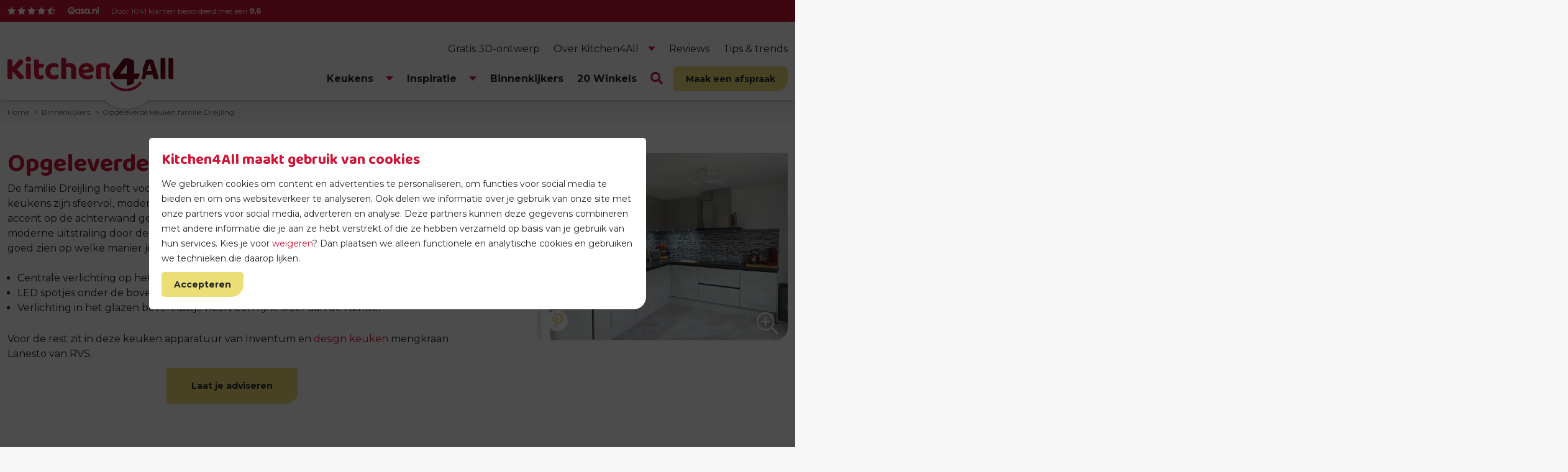

--- FILE ---
content_type: text/html; charset=utf-8
request_url: https://www.kitchen4all.nl/binnenkijkers/familie-dreijling/
body_size: 18842
content:
<!DOCTYPE html>
<html lang="nl">
<head>
    <!-- Sentry error tracking -->
    <script crossorigin="anonymous" src="https://js-de.sentry-cdn.com/9d6fe2eccf3d3cbdbedb15b3f0f11b97.min.js"></script>
    <!-- Google Tag Manager -->
    <script>
        (function(w,d,s,l,i){w[l]=w[l]||[];w[l].push({'gtm.start':
        new Date().getTime(),event:'gtm.js'});var f=d.getElementsByTagName(s)[0],
        j=d.createElement(s),dl=l!='dataLayer'?'&l='+l:'';j.async=true;j.src=
        'https://www.googletagmanager.com/gtm.js?id='+i+dl;f.parentNode.insertBefore(j,f);
        })(window,document,'script','dataLayer','GTM-P8MXWQ85');
    </script>
    <!-- End Google Tag Manager -->
    <script data-cookieconsent="ignore" type="text/javascript" src="/Scripts/LazyLoad/lazyload.min.js"></script>
    <meta name="ahrefs-site-verification" content="954a4543579574002d43b2a0daf0ec93bf5216bd0981fd6a0ab51308e495324f">
    <meta charset="utf-8">
    <meta name="viewport" content="width=device-width, initial-scale=1">
    <meta name="robots" content="index, follow">
    <meta property="og:locale" content="nl">
    <meta property="og:type" content="website">
    <meta property="og:title" content="Opgeleverde keuken familie Dreijling">
    <meta property="og:url" content="https://www.kitchen4all.nl/binnenkijkers/familie-dreijling/">
    <meta property="og:site_name" content="Kitchen4All">
        <meta property="og:description" content="Opgeleverde keuken familie Dreijling &#x2705;Gratis 3D ontwerp &#x2705;Deskundig advies &#x2705;Duitse kwaliteitskeukens &#x2705;9&#x2B; klantbeoordeling">
        <meta property="og:image" content="https://www.kitchen4all.nl/media/j4ej5tqs/werkwijze-kitchen4all-stap-1.jpg">
        <meta property="og:image:width" content="1305" />
        <meta property="og:image:height" content="993" />
        <meta name="description" content="Opgeleverde keuken familie Dreijling &#x2705;Gratis 3D ontwerp &#x2705;Deskundig advies &#x2705;Duitse kwaliteitskeukens &#x2705;9&#x2B; klantbeoordeling">
    <link rel="canonical" href="https://www.kitchen4all.nl/binnenkijkers/familie-dreijling/" />
    <link rel="apple-touch-icon" sizes="180x180" href="/Images/apple-touch-icon.png">
    <link rel="icon" type="image/png" sizes="32x32" href="/Images/favicon-32x32.png">
    <link rel="icon" type="image/png" sizes="16x16" href="/Images/favicon-16x16.png">
    <link rel="manifest" href="/Images/site.webmanifest">
    <link rel="mask-icon" color="#ce1537" href="/Images/safari-pinned-tab.svg">
    <link rel="shortcut icon" href="/Images/favicon.ico">
    <meta name="msapplication-TileColor" content="#ffffff">
    <meta name="msapplication-config" content="/Images/browserconfig.xml">
    <meta name="theme-color" content="#ffffff">
    <title>Opgeleverde keuken familie Dreijling</title>
    <link rel="preconnect" href="https://fonts.googleapis.com">
    <link rel="preconnect" crossorigin href="https://fonts.gstatic.com">
    <link defer rel="stylesheet" href="https://fonts.googleapis.com/css2?family=Baloo&#x2B;2:wght@700&amp;display=block">
    <link defer rel="stylesheet" href="https://fonts.googleapis.com/css2?family=Montserrat:wght@400;700&amp;display=block">
    <link defer rel="stylesheet" href="/Css/FontAwesome/all.min.css">
    <link defer rel="stylesheet" href="/Css/FontAwesome/all.min.css">
    <link defer rel="stylesheet" href="/Css/FontAwesome/all.min.css">
    <link defer rel="stylesheet" href="/Css/Bootstrap/bootstrap-reboot.min.css">
    <link defer rel="stylesheet" href="/Css/Bootstrap/bootstrap-grid.min.css">
    <link defer rel="stylesheet" href="/Css/Highslide/highslide.css">
    <link defer rel="stylesheet" href="/Scripts/Slick/slick.css">
    <link defer rel="stylesheet" href="/Css/default.css?v=7867453">
    <link defer rel="stylesheet" href="/Css/extra_styling.css">
    <link defer rel="stylesheet" href="/Css/beyond_infinity.css">
    <link defer rel="stylesheet" href="/Css/Vendor/flatpickr.min.css">

    <script>
		function GetLang() {
			return "nl";
		}
		function docReady(fn) {
			// see if DOM is already available
			if (document.readyState === "complete" || document.readyState === "interactive") {
				// call on next available tick
				setTimeout(fn, 1);
			} else {
				document.addEventListener("DOMContentLoaded", fn);
			}
		}
		/*
			if(Cookiebot)
				if(!Cookiebot.hasResponse) {
					window.addEventListener('CookiebotOnDecline', function () {
						window.location.reload();
					});
				}
		*/
    </script>
    <!-- Start VWO Async SmartCode -->
    <script type='text/javascript' id='vwoCode'>
        window._vwo_code = window._vwo_code || (function () {
            var account_id = 720986,
                version = 1.5,
                settings_tolerance = 2000,
                library_tolerance = 2500,
                use_existing_jquery = false,
                is_spa = 1,
                hide_element = 'body',
                hide_element_style = 'opacity:0 !important;filter:alpha(opacity=0) !important;background:none !important',
                /* DO NOT EDIT BELOW THIS LINE */
                f = false, d = document, vwoCodeEl = d.querySelector('#vwoCode'), code = { use_existing_jquery: function () { return use_existing_jquery }, library_tolerance: function () { return library_tolerance }, hide_element_style: function () { return '{' + hide_element_style + '}' }, finish: function () { if (!f) { f = true; var e = d.getElementById('_vis_opt_path_hides'); if (e) e.parentNode.removeChild(e) } }, finished: function () { return f }, load: function (e) { var t = d.createElement('script'); t.fetchPriority = 'high'; t.src = e; t.type = 'text/javascript'; t.onerror = function () { _vwo_code.finish() }; d.getElementsByTagName('head')[0].appendChild(t) }, getVersion: function () { return version }, getMatchedCookies: function (e) { var t = []; if (document.cookie) { t = document.cookie.match(e) || [] } return t }, getCombinationCookie: function () { var e = code.getMatchedCookies(/(?:^|;)\s?(_vis_opt_exp_\d+_combi=[^;$]*)/gi); e = e.map(function (e) { try { var t = decodeURIComponent(e); if (!/_vis_opt_exp_\d+_combi=(?:\d+,?)+\s*$/.test(t)) { return '' } return t } catch (e) { return '' } }); var i = []; e.forEach(function (e) { var t = e.match(/([\d,]+)/g); t && i.push(t.join('-')) }); return i.join('|') }, init: function () { if (d.URL.indexOf('__vwo_disable__') > -1) return; window.settings_timer = setTimeout(function () { _vwo_code.finish() }, settings_tolerance); var e = d.createElement('style'), t = hide_element ? hide_element + '{' + hide_element_style + '}' : '', i = d.getElementsByTagName('head')[0]; e.setAttribute('id', '_vis_opt_path_hides'); vwoCodeEl && e.setAttribute('nonce', vwoCodeEl.nonce); e.setAttribute('type', 'text/css'); if (e.styleSheet) e.styleSheet.cssText = t; else e.appendChild(d.createTextNode(t)); i.appendChild(e); var n = this.getCombinationCookie(); this.load('https://dev.visualwebsiteoptimizer.com/j.php?a=' + account_id + '&u=' + encodeURIComponent(d.URL) + '&f=' + +is_spa + '&vn=' + version + (n ? '&c=' + n : '')); return settings_timer } }; window._vwo_settings_timer = code.init(); return code;
        }());
    </script>
    <!-- End VWO Async SmartCode -->
    <link rel="stylesheet" href="https://unpkg.com/swiper/swiper-bundle.min.css" />
    <script src="https://unpkg.com/swiper/swiper-bundle.min.js"></script>
    <!-- MailBlue script -->
    <script>
        (function (e, t, o, n, p, r, i) { e.visitorGlobalObjectAlias = n; e[e.visitorGlobalObjectAlias] = e[e.visitorGlobalObjectAlias] || function () { (e[e.visitorGlobalObjectAlias].q = e[e.visitorGlobalObjectAlias].q || []).push(arguments) }; e[e.visitorGlobalObjectAlias].l = (new Date).getTime(); r = t.createElement("script"); r.src = o; r.async = true; i = t.getElementsByTagName("script")[0]; i.parentNode.insertBefore(r, i) })(window, document, "https://diffuser-cdn.app-us1.com/diffuser/diffuser.js", "vgo");
        vgo('setAccount', '478297947');
        vgo('setTrackByDefault', true);
        vgo('process');
    </script>
<script type="text/javascript">!function(T,l,y){var S=T.location,k="script",D="instrumentationKey",C="ingestionendpoint",I="disableExceptionTracking",E="ai.device.",b="toLowerCase",w="crossOrigin",N="POST",e="appInsightsSDK",t=y.name||"appInsights";(y.name||T[e])&&(T[e]=t);var n=T[t]||function(d){var g=!1,f=!1,m={initialize:!0,queue:[],sv:"5",version:2,config:d};function v(e,t){var n={},a="Browser";return n[E+"id"]=a[b](),n[E+"type"]=a,n["ai.operation.name"]=S&&S.pathname||"_unknown_",n["ai.internal.sdkVersion"]="javascript:snippet_"+(m.sv||m.version),{time:function(){var e=new Date;function t(e){var t=""+e;return 1===t.length&&(t="0"+t),t}return e.getUTCFullYear()+"-"+t(1+e.getUTCMonth())+"-"+t(e.getUTCDate())+"T"+t(e.getUTCHours())+":"+t(e.getUTCMinutes())+":"+t(e.getUTCSeconds())+"."+((e.getUTCMilliseconds()/1e3).toFixed(3)+"").slice(2,5)+"Z"}(),iKey:e,name:"Microsoft.ApplicationInsights."+e.replace(/-/g,"")+"."+t,sampleRate:100,tags:n,data:{baseData:{ver:2}}}}var h=d.url||y.src;if(h){function a(e){var t,n,a,i,r,o,s,c,u,p,l;g=!0,m.queue=[],f||(f=!0,t=h,s=function(){var e={},t=d.connectionString;if(t)for(var n=t.split(";"),a=0;a<n.length;a++){var i=n[a].split("=");2===i.length&&(e[i[0][b]()]=i[1])}if(!e[C]){var r=e.endpointsuffix,o=r?e.location:null;e[C]="https://"+(o?o+".":"")+"dc."+(r||"services.visualstudio.com")}return e}(),c=s[D]||d[D]||"",u=s[C],p=u?u+"/v2/track":d.endpointUrl,(l=[]).push((n="SDK LOAD Failure: Failed to load Application Insights SDK script (See stack for details)",a=t,i=p,(o=(r=v(c,"Exception")).data).baseType="ExceptionData",o.baseData.exceptions=[{typeName:"SDKLoadFailed",message:n.replace(/\./g,"-"),hasFullStack:!1,stack:n+"\nSnippet failed to load ["+a+"] -- Telemetry is disabled\nHelp Link: https://go.microsoft.com/fwlink/?linkid=2128109\nHost: "+(S&&S.pathname||"_unknown_")+"\nEndpoint: "+i,parsedStack:[]}],r)),l.push(function(e,t,n,a){var i=v(c,"Message"),r=i.data;r.baseType="MessageData";var o=r.baseData;return o.message='AI (Internal): 99 message:"'+("SDK LOAD Failure: Failed to load Application Insights SDK script (See stack for details) ("+n+")").replace(/\"/g,"")+'"',o.properties={endpoint:a},i}(0,0,t,p)),function(e,t){if(JSON){var n=T.fetch;if(n&&!y.useXhr)n(t,{method:N,body:JSON.stringify(e),mode:"cors"});else if(XMLHttpRequest){var a=new XMLHttpRequest;a.open(N,t),a.setRequestHeader("Content-type","application/json"),a.send(JSON.stringify(e))}}}(l,p))}function i(e,t){f||setTimeout(function(){!t&&m.core||a()},500)}var e=function(){var n=l.createElement(k);n.src=h;var e=y[w];return!e&&""!==e||"undefined"==n[w]||(n[w]=e),n.onload=i,n.onerror=a,n.onreadystatechange=function(e,t){"loaded"!==n.readyState&&"complete"!==n.readyState||i(0,t)},n}();y.ld<0?l.getElementsByTagName("head")[0].appendChild(e):setTimeout(function(){l.getElementsByTagName(k)[0].parentNode.appendChild(e)},y.ld||0)}try{m.cookie=l.cookie}catch(p){}function t(e){for(;e.length;)!function(t){m[t]=function(){var e=arguments;g||m.queue.push(function(){m[t].apply(m,e)})}}(e.pop())}var n="track",r="TrackPage",o="TrackEvent";t([n+"Event",n+"PageView",n+"Exception",n+"Trace",n+"DependencyData",n+"Metric",n+"PageViewPerformance","start"+r,"stop"+r,"start"+o,"stop"+o,"addTelemetryInitializer","setAuthenticatedUserContext","clearAuthenticatedUserContext","flush"]),m.SeverityLevel={Verbose:0,Information:1,Warning:2,Error:3,Critical:4};var s=(d.extensionConfig||{}).ApplicationInsightsAnalytics||{};if(!0!==d[I]&&!0!==s[I]){var c="onerror";t(["_"+c]);var u=T[c];T[c]=function(e,t,n,a,i){var r=u&&u(e,t,n,a,i);return!0!==r&&m["_"+c]({message:e,url:t,lineNumber:n,columnNumber:a,error:i}),r},d.autoExceptionInstrumented=!0}return m}(y.cfg);function a(){y.onInit&&y.onInit(n)}(T[t]=n).queue&&0===n.queue.length?(n.queue.push(a),n.trackPageView({})):a()}(window,document,{
src: "https://js.monitor.azure.com/scripts/b/ai.2.min.js", // The SDK URL Source
crossOrigin: "anonymous", 
cfg: { // Application Insights Configuration
    connectionString: 'InstrumentationKey=198a5897-1499-427c-a8a5-e86efbc71c70;IngestionEndpoint=https://westeurope-5.in.applicationinsights.azure.com/;LiveEndpoint=https://westeurope.livediagnostics.monitor.azure.com/'
}});</script></head>
<body class="page">
    <!-- Sentry error logging -->
    <script>
        Sentry.onLoad(function() {
            Sentry.init({
                environment: "Kitchen4All",
                replaysSessionSampleRate: 0.1,
                replaysOnErrorSampleRate: 1.0,
                integrations: [
                    Sentry.replayIntegration({
                        maskAllText: false,
                        blockAllMedia: false,
                        maskAllInputs: false,
                    }),
                ],
            });
        });
    </script>
    <!-- Google Tag Manager (noscript) -->
    <noscript>
        <iframe src="https://www.googletagmanager.com/ns.html?id=GTM-P8MXWQ85"
                height="0" width="0" style="display:none;visibility:hidden"></iframe>
    </noscript>
    <!-- End Google Tag Manager (noscript) -->
    <div id="myModal" class="modal">
    <div class="modal-content">
        <span class="close">&times;</span>
        <img class="lazy img-fluid entered loaded" alt="Magazine website homepage Kitchen4All" data-src="/media/1tibjls5/pop-up-magazine-k4a_v2.png" data-ll-status="loaded" src="/media/1tibjls5/pop-up-magazine-k4a_v2.png" style="padding-top: 10px;">
        <a href="/magazine-aanvragen/"><button class="button yellow mt-3">Vraag 'm hier aan</button></a>
    </div>
</div>

<style>
    body.no-scroll {
        overflow: hidden;
        height: 100%;
        position: fixed;
        width: 100%;
    }

    .modal {
        display: none;
        position: fixed;
        z-index: 99;
        left: 0;
        top: 0;
        width: 100%;
        height: 100%;
        overflow: hidden;
        background-color: rgba(0,0,0,0.5);
        display: none;
        align-items: center;
        justify-content: center;
    }

    .modal-content {
        background-color: #fff;
        padding: 20px;
        border: 1px solid #888;
        width: 80%;
        max-width: 500px;
        border-radius: 8px;
        box-shadow: 0 5px 15px rgba(0,0,0,0.3);
    }

    .close {
        color: #aaa;
        float: right;
        font-size: 28px;
        font-weight: bold;
    }

    .close:hover,
    .close:focus {
        color: #000;
        text-decoration: none;
        cursor: pointer;
    }
</style>

<script>
    document.addEventListener('DOMContentLoaded', (event) => {
        var modal = document.getElementById("myModal");
        var span = document.getElementsByClassName("close")[0];
        var actionButton = document.querySelector('.modal-content .button');

        function openModal() {
            if (window.innerWidth < 768) {
                modal.style.display = "flex";
                document.body.classList.add('no-scroll');
            }
        }

        function closeModal() {
            modal.style.display = "none";
            document.body.classList.remove('no-scroll');
            localStorage.setItem('k4a-modalShown', 'true');
        }

        if (!localStorage.getItem('k4a-modalShown')) {
            let modalTimerStart = localStorage.getItem('k4a-modalTimerStart');
            let now = new Date().getTime();

            if (!modalTimerStart) {
                localStorage.setItem('k4a-modalTimerStart', now);
                modalTimerStart = now;
            }

            let elapsedTime = now - modalTimerStart;
            let remainingTime = 10000 - elapsedTime;

            if (remainingTime < 0) {
                openModal();
            } else {
                setTimeout(openModal, remainingTime);
            }
        }

        span.onclick = closeModal;

        if (actionButton) {
            actionButton.onclick = closeModal;
        }

        window.onclick = function (event) {
            if (event.target === modal) {
                closeModal();
            }
        }
    });
</script>
    <div id="wrapper">
        <header id="header">
            <div id="header_top">
                <div class="wrapper">
                    <div class="container-fluid">
                        <div class="row">
                            <div class="col-12">
                                <div class="padding top right bottom left group">
                                    <a href="/over-kitchen4all/klanten-over-ons/">
                                        <ul class="qasa group">
                                                    <li class="star"><i class="fas fa-star"></i></li>
                                                    <li class="star"><i class="fas fa-star"></i></li>
                                                    <li class="star"><i class="fas fa-star"></i></li>
                                                    <li class="star"><i class="fas fa-star"></i></li>
                                                    <li class="star"><i class="fas fa-star-half-alt"></i></li>
                                            <li class="logo"><img alt="qasa.nl" class="lazy" data-src="/Images/logo_qasa_white.svg" /></li>
                                            <li class="score desktop">Door 1041 klanten beoordeeld met een <strong>9,6</strong></li>
                                            <li class="score mobile"><strong>9,6</strong> uit 1041 beoordelingen</li>
                                        </ul>
                                    </a>

                                </div>
                            </div>
                        </div>
                    </div>
                </div>
            </div>
            <div id="header_bottom">
                <div class="wrapper">
                    <div class="container-fluid">
                        <div class="row">
                            <div class="col-12">
                                <div class="placeholder">
                                    <div class="logo"><a href="/"><img alt="Kitchen4All" class="lazy" data-src="/Images/logo_kitchen4all.svg?v=7867453" /></a></div>
                                    	<nav id="secondary">
		<ul class="group">
				<li class="">
					<a href="/3d-keuken-ontwerp/" title="Gratis 3D-ontwerp" ><span>Gratis 3D-ontwerp</span></a>
				</li>
				<li class=" has--children">
					<a href="/over-kitchen4all/" title="Over Kitchen4All" ><span>Over Kitchen4All</span></a>
						<div class="dropdown">
							<ul>
									<li>
										<a href="/over-kitchen4all/montageservice/" title="Montageservice" ><span>Montageservice</span></a>
									</li>
									<li>
										<a href="/over-kitchen4all/onze-4all-gewoonten/" title="Onze 4All gewoonten" ><span>Onze 4All gewoonten</span></a>
									</li>
									<li>
										<a href="/werkwijze/" title="Werkwijze" ><span>Werkwijze</span></a>
									</li>
									<li>
										<a href="/over-kitchen4all/garantie/" title="Garantie" ><span>Garantie</span></a>
									</li>
									<li>
										<a href="/service-verzoek/" title="Service verzoek" ><span>Service verzoek</span></a>
									</li>
									<li>
										<a href="/over-kitchen4all/merken/" title="Merken" ><span>Merken</span></a>
									</li>
									<li>
										<a href="/3d-keuken-ontwerp/" title="Gratis 3D-ontwerp" ><span>Gratis 3D-ontwerp</span></a>
									</li>
									<li>
										<a href="/over-kitchen4all/klanten-over-ons/" title="Klanten over ons" ><span>Klanten over ons</span></a>
									</li>
									<li>
										<a href="/over-kitchen4all/nieuws/" title="Nieuws" ><span>Nieuws</span></a>
									</li>
									<li>
										<a href="/over-kitchen4all/vacatures/" title="Vacatures" ><span>Vacatures</span></a>
									</li>
									<li>
										<a href="/over-kitchen4all/veelgestelde-vragen/" title="Veelgestelde vragen" ><span>Veelgestelde vragen</span></a>
									</li>
									<li>
										<a href="/over-kitchen4all/franchiser-worden/" title="Franchiser worden?" ><span>Franchiser worden?</span></a>
									</li>
									<li>
										<a href="/over-kitchen4all/thuisbezoeken/" title="Thuisbezoeken" ><span>Thuisbezoeken</span></a>
									</li>
							</ul>
						</div>
				</li>
				<li class="">
					<a href="/over-kitchen4all/klanten-over-ons/" title="Reviews" ><span>Reviews</span></a>
				</li>
				<li class="">
					<a href="/tips-trends/" title="Tips &amp; trends" ><span>Tips &amp; trends</span></a>
				</li>
		</ul>
	</nav>

                                        <nav id="primary">
        <ul class="group">

                <li data-id="1362" class=" has--children">
                    <a href="/complete-keukens/" title="Keukens" >
                        <span>
                            Keukens
                        </span>
                    </a>
                </li>
                <li data-id="4215" class=" has--children">
                    <a href="/keuken-inspiratie/" title="Inspiratie" >
                        <span>
                            Inspiratie
                        </span>
                    </a>
                </li>
                <li data-id="1358" class="is-selected">
                    <a href="/binnenkijkers/" title="Binnenkijkers" >
                        <span>
                            Binnenkijkers
                        </span>
                    </a>
                </li>
                <li data-id="1409" class="">
                    <a href="/winkels/" title="Winkels" >
                        <span>
                            20 Winkels
                        </span>
                    </a>
                </li>
                    <li>
                        <div class="search-icon"></div>
                    </li>
                <li data-id="1361" class="">
                    <a href="/maak-een-afspraak/" title="Maak een afspraak" >
                        <span>
                            Maak een afspraak
                        </span>
                    </a>
                </li>
        </ul>
    </nav>

                                    <div class="mobile-burger"></div>
                                    <div class="mobile-search"></div>
                                    <div class="mobile-stores">
                                        <a href="/winkels/" title="Winkels">
                                            <img alt="" src="/Images/Icons/icon_winkels.svg" />
                                        </a>
                                    </div>
                                </div>
                            </div>
                        </div>
                    </div>
                </div>
                                <div data-id="1362" class="mega-dropdown">
                    <div class="container">
                        <div class="row">
                            <div class="col-12">
                                <div class="row">
                                        <div class="col">
                                            <p class="heading-4"><a href="/complete-keukens/keukenopstellingen/"><span>Keukenopstellingen</span></a></p>
                                            <ul>
                                                    <li>
                                                        <a href="/complete-keukens/keukenopstellingen/kookeiland/">
                                                            <span class=" ">Kookeiland</span>
                                                        </a>
                                                    </li>
                                                    <li>
                                                        <a href="/complete-keukens/keukenopstellingen/hoekkeukens/">
                                                            <span class=" ">Hoekkeukens</span>
                                                        </a>
                                                    </li>
                                                    <li>
                                                        <a href="/complete-keukens/keukenopstellingen/rechte-keukens/">
                                                            <span class=" ">Rechte keukens</span>
                                                        </a>
                                                    </li>
                                                    <li>
                                                        <a href="/complete-keukens/keukenopstellingen/open-keukens/">
                                                            <span class=" ">Open keukens</span>
                                                        </a>
                                                    </li>
                                                    <li>
                                                        <a href="/complete-keukens/keukenopstellingen/parallel-keukens/">
                                                            <span class=" ">Parallel keukens</span>
                                                        </a>
                                                    </li>
                                                    <li>
                                                        <a href="/complete-keukens/keukenopstellingen/u-keukens/">
                                                            <span class=" ">U-keukens</span>
                                                        </a>
                                                    </li>
                                                    <li>
                                                        <a href="/complete-keukens/keukenopstellingen/l-keukens/">
                                                            <span class=" ">L-keukens</span>
                                                        </a>
                                                    </li>
                                                    <li>
                                                        <a href="/bijkeuken-oplossingen/">
                                                            <span class=" ">Bijkeuken</span>
                                                        </a>
                                                    </li>
                                            </ul>
                                        </div>
                                        <div class="col">
                                            <p class="heading-4"><a href="/keukenapparatuur/"><span>Keukenapparatuur</span></a></p>
                                            <ul>
                                                    <li>
                                                        <a href="/keukenapparatuur/afzuigkappen/">
                                                            <span class=" ">Afzuigkappen</span>
                                                        </a>
                                                    </li>
                                                    <li>
                                                        <a href="/keukenapparatuur/koelkasten/">
                                                            <span class=" ">Koelkasten</span>
                                                        </a>
                                                    </li>
                                                    <li>
                                                        <a href="/keukenapparatuur/kookplaten/">
                                                            <span class=" ">Kookplaten</span>
                                                        </a>
                                                    </li>
                                                    <li>
                                                        <a href="/keukenapparatuur/magnetrons/">
                                                            <span class=" ">Magnetrons</span>
                                                        </a>
                                                    </li>
                                                    <li>
                                                        <a href="/keukenapparatuur/ovens/">
                                                            <span class=" ">Ovens</span>
                                                        </a>
                                                    </li>
                                                    <li>
                                                        <a href="/keukenapparatuur/vaatwassers/">
                                                            <span class=" ">Vaatwassers</span>
                                                        </a>
                                                    </li>
                                                    <li>
                                                        <a href="/keukenapparatuur/wijnkoelkasten/">
                                                            <span class=" ">Wijn(koel)kasten</span>
                                                        </a>
                                                    </li>
                                            </ul>
                                        </div>
                                        <div class="col">
                                            <p class="heading-4"><a href="/toebehoren/"><span>Toebehoren</span></a></p>
                                            <ul>
                                                    <li>
                                                        <a href="/toebehoren/knoppen-handgrepen/">
                                                            <span class=" ">Knoppen &amp; handgrepen</span>
                                                        </a>
                                                    </li>
                                                    <li>
                                                        <a href="/toebehoren/fronten/">
                                                            <span class=" ">Fronten</span>
                                                        </a>
                                                    </li>
                                                    <li>
                                                        <a href="/toebehoren/kranen/">
                                                            <span class=" ">Kranen</span>
                                                        </a>
                                                    </li>
                                                    <li>
                                                        <a href="/toebehoren/werkbladen/">
                                                            <span class=" ">Werkbladen</span>
                                                        </a>
                                                    </li>
                                                    <li>
                                                        <a href="/toebehoren/accessoires/">
                                                            <span class=" ">Accessoires</span>
                                                        </a>
                                                    </li>
                                                    <li style="padding-top: 10px;">
                                                        <a href="/complete-keukens/keukenstijlen/showroomkeukens/">
                                                            <span class="is-bold">Showroomkeukens</span>
                                                        </a>
                                                    </li>
                                            </ul>
                                                    <p class="button pt-3"><a href="/complete-keukens/"><span>Alle keukens</span></a></p>
                                        </div>
                                    <div class="col-4"></div>
                                </div>
                            </div>
                        </div>
                    </div>
                </div>
                <div data-id="4215" class="mega-dropdown">
                    <div class="container">
                        <div class="row">
                            <div class="col-12">
                                <div class="row">
                                        <div class="col">
                                            <p class="heading-4"><a href="/complete-keukens/keukenstijlen/"><span>Keukenstijlen</span></a></p>
                                            <ul>
                                                    <li>
                                                        <a href="/complete-keukens/keukenstijlen/japandi-keukens/">
                                                            <span class=" ">Japandi keukens</span>
                                                        </a>
                                                    </li>
                                                    <li>
                                                        <a href="/complete-keukens/keukenstijlen/houten-keukens/">
                                                            <span class=" ">Houten keukens</span>
                                                        </a>
                                                    </li>
                                                    <li>
                                                        <a href="/complete-keukens/keukenstijlen/landelijke-keukens/">
                                                            <span class=" ">Landelijke keukens</span>
                                                        </a>
                                                    </li>
                                                    <li>
                                                        <a href="/complete-keukens/keukenstijlen/luxe-keukens/">
                                                            <span class=" ">Luxe keukens</span>
                                                        </a>
                                                    </li>
                                                    <li>
                                                        <a href="/complete-keukens/keukenstijlen/moderne-keukens/">
                                                            <span class=" ">Moderne keukens</span>
                                                        </a>
                                                    </li>
                                                    <li>
                                                        <a href="/complete-keukens/keukenstijlen/design-keukens/">
                                                            <span class=" ">Design keukens</span>
                                                        </a>
                                                    </li>
                                                    <li>
                                                        <a href="/complete-keukens/keukenstijlen/scandinavische-keukens/">
                                                            <span class=" ">Scandinavische keukens</span>
                                                        </a>
                                                    </li>
                                                    <li>
                                                        <a href="/complete-keukens/keukenstijlen/stoere-keukens/">
                                                            <span class=" ">Stoere keukens</span>
                                                        </a>
                                                    </li>
                                            </ul>
                                        </div>
                                        <div class="col">
                                            <p class="heading-4"><a href="/complete-keukens/keuken-kleuren/"><span>Keuken kleuren</span></a></p>
                                            <ul>
                                                    <li>
                                                        <a href="/complete-keukens/keuken-kleuren/witte-keukens/">
                                                            <span class=" ">Witte keukens</span>
                                                        </a>
                                                    </li>
                                                    <li>
                                                        <a href="/complete-keukens/keuken-kleuren/zwarte-keukens/">
                                                            <span class=" ">Zwarte keukens</span>
                                                        </a>
                                                    </li>
                                                    <li>
                                                        <a href="/complete-keukens/keuken-kleuren/grijze-keukens/">
                                                            <span class=" ">Grijze keukens</span>
                                                        </a>
                                                    </li>
                                                    <li>
                                                        <a href="/complete-keukens/keuken-kleuren/groene-keukens/">
                                                            <span class=" ">Groene keukens</span>
                                                        </a>
                                                    </li>
                                                    <li>
                                                        <a href="/complete-keukens/keuken-kleuren/beige-keukens/">
                                                            <span class=" ">Beige keukens</span>
                                                        </a>
                                                    </li>
                                                    <li>
                                                        <a href="/complete-keukens/keuken-kleuren/blauwe-keukens/">
                                                            <span class=" ">Blauwe keukens</span>
                                                        </a>
                                                    </li>
                                                    <li>
                                                        <a href="/complete-keukens/keuken-kleuren/antraciet-keukens/">
                                                            <span class=" ">Antraciet keukens</span>
                                                        </a>
                                                    </li>
                                                    <li>
                                                        <a href="/complete-keukens/keuken-kleuren/taupe-keukens/">
                                                            <span class=" ">Taupe keukens</span>
                                                        </a>
                                                    </li>
                                            </ul>
                                        </div>
                                    <div class="col-4"></div>
                                </div>
                            </div>
                        </div>
                    </div>
                </div>

                
<div class="mega-dropdown search-dropdown">
    <div class="container">
        <div class="row">
            <div class="col-12">
                <div class="search group">
                    <form action="/zoekresultaten/" method="get">
                        <div>
                            <input type="text" placeholder="Zoeken naar..." id="search" name="search" />
                            <div class="search-clear"><i class="fas fa-times" style="font-weight: 100;"></i></div>
                            <ul class="dropdown-list rounded-md"></ul>
                        </div>
                        <button class="button" id="searchButton" title="Zoeken">
                            Zoeken
                        </button>
                    </form>
                </div>
            </div>
        </div>
    </div>
</div>
            </div>
        </header>
        <main>
<section id="breadcrumb">
	<div class="wrapper">
		<div class="container-fluid">
			<div class="row">
				<div class="col-12">
					<div class="breadcrumb">
						<ol class="breadcrumbs group" itemscope itemtype="https://schema.org/BreadcrumbList">
									<li itemprop="itemListElement" itemscope itemtype="https://schema.org/ListItem">
										<a itemscope itemtype="https://schema.org/WebPage" itemprop="item" itemid="/" href="/" title="Home">
											<span itemprop="name">Home</span>
										</a>
										<meta itemprop="position" content="1" />
									</li>
									<li itemprop="itemListElement" itemscope itemtype="https://schema.org/ListItem">
										<a itemscope itemtype="https://schema.org/WebPage" itemprop="item" itemid="/binnenkijkers/" href="/binnenkijkers/" title="Binnenkijkers">
											<span itemprop="name">Binnenkijkers</span>
										</a>
										<meta itemprop="position" content="2" />
									</li>
								<li itemprop="itemListElement" itemscope itemtype="https://schema.org/ListItem">
									<span itemprop="name">Opgeleverde keuken familie Dreijling</span>
									<meta itemprop="position" content="3" />
								</li>
						</ol>
					</div>
				</div>
			</div>
		</div>
	</div>
</section>            


        <section >
            <div class="wrapper">
            <div class="container-fluid">
        <div class="placeholder">
            <div class="padding top">
                <div class="row ">
        <div class="col-lg-7">
                <div class="padding right bottom left clearfix">



<h1><strong>Opgeleverde keuken familie Dreijling</strong></h1>
<p>De familie Dreijling heeft voor een mooie <a href="/complete-keukens/keuken-kleuren/grijze-keukens/">grijze keuken</a> in betonlook gekozen. Licht grijze keukens zijn sfeervol, modern en goed te combineren met andere kleuren. De steenlook accent op de achterwand geeft een leuk detail aan de keuken. De ruimte heeft een moderne uitstraling door de sterke lijnen en greeploze keukenkastjes. Deze keuken laat goed zien op welke manier je verlicht kan toepassen:</p>
<ul>
<li>Centrale verlichting op het plafond;</li>
<li>LED spotjes onder de bovenkastjes voor werkverlichting;</li>
<li>Verlichting in het glazen bovenkastje heeft een fijne sfeer aan de ruimte;</li>
</ul>
<p>Voor de rest zit in deze keuken apparatuur van Inventum en <a href="/complete-keukens/keukenstijlen/design-keukens/">design keuken</a> mengkraan Lanesto van RVS.</p>




                <p class="button  large center">
        <a href="/maak-een-afspraak/" target="_self"  title="Laat je adviseren">
            <span>
                Laat je adviseren
            </span>
        </a>
    </p>

        
		        </div>
		
        </div>
        <div class="col-lg-5 col-xl-4 offset-xl-1">
                <div class="padding right bottom left clearfix">



                    <figure class="media zoom">
                <a href="/media/lbpjzvco/keuken-zevenaar.png" class="highslide" onclick="return hs.expand(this)"></a>
				<div class="share-buttons">
					<div class="share">
						<a href="http://pinterest.com/pin/create/button/?url=%2fbinnenkijkers%2ffamilie-dreijling%2f&media=https%3a%2f%2fwww.kitchen4all.nl%2fmedia%2flbpjzvco%2fkeuken-zevenaar.png" target="_blank"></a>
						<i class="fab fa-pinterest-p"></i>
					</div>
				</div>
            <picture>
                
                <source type="image/webp" data-srcset="/media/lbpjzvco/keuken-zevenaar.png?rmode=pad&width=540&format=webp&quality=90 1x" media="(max-width: 576px)" sizes="540px" />
                <source data-srcset="/media/lbpjzvco/keuken-zevenaar.png?rmode=pad&width=540 1x" media="(max-width: 576px)" sizes="540px" />
                
                <source type="image/webp" data-srcset="/media/lbpjzvco/keuken-zevenaar.png?rmode=pad&width=720&format=webp&quality=90 1x" media="(max-width: 768px)" sizes="720px" />
                <source data-srcset="/media/lbpjzvco/keuken-zevenaar.png?rmode=pad&width=720 1x" media="(max-width: 768px)" sizes="720px" />
                
                <source type="image/webp" data-srcset="/media/lbpjzvco/keuken-zevenaar.png?rmode=pad&width=960&format=webp&quality=90 1x" media="(max-width: 992px)" sizes="960px" />
                <source data-srcset="/media/lbpjzvco/keuken-zevenaar.png?rmode=pad&width=960 1x" media="(max-width: 992px)" sizes="960px" />
                
                <source type="image/webp" data-srcset="/media/lbpjzvco/keuken-zevenaar.png?rmode=pad&width=1140&format=webp&quality=90 1x" sizes="1140px" />
                <source data-srcset="/media/lbpjzvco/keuken-zevenaar.png?rmode=pad&width=1140 1x" sizes="1140px" />
                <img class="lazy img-fluid" data-src="/media/lbpjzvco/keuken-zevenaar.png" alt="Keuken Zevenaar" />
            </picture>
        </figure>

        
		        </div>
		
        </div>
                </div>
            </div>
        </div>
            </div>
            </div>
        </section>




            <section id="footer_usps">
                <div class="wrapper">
                    <div class="container-fluid">
                        <div class="placeholder">
                            <div class="padding top">
                                <div class="row ">
                                    <div class="col-lg-12">
                                        <div class="padding right bottom left clearfix">
                                            	<div class="usps-small">
			<div class="usp with-link">
					<a href="/winkels/"></a>
				<div class="icon">
						<img alt="20 winkels door heel Nederland" src="/media/hwmpn3e4/vinkje.png">
				</div>
				<p><strong>20 winkels</strong> door heel Nederland</p>
			</div>
			<div class="usp with-link">
					<a href="/3d-keuken-ontwerp/"></a>
				<div class="icon">
						<img alt="Gratis 3D-ontwerp" src="/media/hwmpn3e4/vinkje.png">
				</div>
				<p>Gratis <strong>3D-ontwerp</strong></p>
			</div>
			<div class="usp with-link">
					<a href="/over-kitchen4all/montageservice/"></a>
				<div class="icon">
						<img alt="Volledige montage van jouw keuken" src="/media/hwmpn3e4/vinkje.png">
				</div>
				<p><strong>Volledige montage</strong> van jouw keuken</p>
			</div>
			<div class="usp with-link">
					<a href="/over-kitchen4all/garantie/"></a>
				<div class="icon">
						<img alt="Altijd 5 jaar garantie" src="/media/hwmpn3e4/vinkje.png">
				</div>
				<p>Altijd <strong>5 jaar garantie</strong></p>
			</div>
	</div>

                                        </div>
                                    </div>
                                </div>
                            </div>
                        </div>
                    </div>
                </div>
            </section>
        </main>
        <footer>
            <div id="footer_top">
                <div class="wrapper">
                    <div class="container-fluid">
                        <div class="row">
                            <div class="col-12">
                                <div class="padding top">
                                    <div class="row">
                                        <div class="col-xl-3 d-none d-xl-block">
                                            <div class="column-wrapper">
                                                <div class="padding right bottom left">
                                                    <div class="logo"><a href="/"><img alt="Sani4All" class="img-fluid lazy mx-auto" data-src="/Images/logo_kitchen4all.svg?v=7867453" /></a></div>
                                                        <div class="social-placeholder">
                                                            <p class="heading-4 mt-4" style="width: 75%;">
                                                                <object data="/Images/Socials/leuk-als-je-ons-volgt-01.svg" type="image/svg+xml">
                                                                    Volg ons:
                                                                </object>
                                                            </p>
                                                            <ul class="social group">
                                                                    <li>
                                                                        <a href="https://www.facebook.com/Kitchen4all.nl" title="Facebook" target="_blank" rel="noreferrer" style="width: 35px">
                                                                            <object data="/Images/Socials/leuk-als-je-ons-volgt-02.svg" type="image/svg+xml" style="pointer-events: none;">
                                                                                <i class="fab fa-facebook-square"></i>
                                                                            </object>
                                                                        </a>
                                                                    </li>
                                                                    <li>
                                                                        <a href="https://www.instagram.com/kitchen4all.nl/" title="Instagram" target="_blank" rel="noreferrer" style="width: 35px">
                                                                            <object data="/Images/Socials/leuk-als-je-ons-volgt-03.svg" type="image/svg+xml" style="pointer-events: none;">
                                                                                <i class="fab fa-instagram"></i>
                                                                            </object>
                                                                        </a>
                                                                    </li>
                                                                    <li>
                                                                        <a href="https://www.tiktok.com/@kitchen4all" title="TikTok" target="_blank" rel="noreferrer" style="width: 35px">
                                                                            <object data="/Images/Socials/leuk-als-je-ons-volgt-05.svg" type="image/svg+xml" style="pointer-events: none;">
                                                                                <i class="fab fa-tiktok"></i>
                                                                            </object>
                                                                        </a>
                                                                    </li>
                                                                    <li>
                                                                        <a href="https://nl.pinterest.com/kitchen4all/" title="Pinterest" target="_blank" rel="noreferrer" style="width: 35px">
                                                                            <object data="/Images/Socials/leuk-als-je-ons-volgt-04.svg" type="image/svg+xml" style="pointer-events: none;">
                                                                                <i class="fab fa-pinterest-square"></i>
                                                                            </object>
                                                                        </a>
                                                                    </li>
                                                                    <li>
                                                                        <a href="https://www.youtube.com/channel/UCv94eRbwXLAR-_jsGlUjFHg" title="YouTube" target="_blank" rel="noreferrer" style="width: 35px">
                                                                            <object data="/Images/Socials/leuk-als-je-ons-volgt-06.svg" type="image/svg+xml" style="pointer-events: none;">
                                                                                <i class="fab fa-youtube"></i>
                                                                            </object>
                                                                        </a>
                                                                    </li>
                                                            </ul>
                                                        </div>
                                                    <div class="sani4all mx-auto">
                                                        <p class="heading-4">Voor badkamers:</p>
                                                        <a href="https://www.sani4all.nl" target="_blank" rel="noreferrer"><img alt="Sani4All" class="img-fluid lazy" data-src="/Images/logo_sani4all.svg?v=7867453" /></a>
                                                    </div>
                                                </div>
                                            </div>
                                        </div>
                                        <div class="col-xl-9 col-lg-12">
                                            <div class="row">
                                                <div class="col-lg-6">
                                                    <div class="row">
                                                        <div class="col-lg-6">
                                                            <div class="footer-navigation">
                                                                <div class="padding right bottom left">
                                                                    <p class="heading-4 toggler">Snel naar</p>
                                                                    <ul class="toggle-navigation">
                                                                            <li><a href="/complete-keukens/" title="Complete keukens">Complete keukens</a></li>
                                                                            <li><a href="/complete-keukens/keukenstijlen/" title="Keukenstijlen">Keukenstijlen</a></li>
                                                                            <li><a href="/complete-keukens/keukenopstellingen/" title="Keukenopstellingen">Keukenopstellingen</a></li>
                                                                            <li><a href="/complete-keukens/keuken-kleuren/" title="Keuken kleuren">Keuken kleuren</a></li>
                                                                            <li><a href="/over-kitchen4all/merken/" title="Merken">Merken</a></li>
                                                                            <li><a href="/3d-keuken-ontwerp/" title="Gratis 3D-ontwerp">Gratis 3D-ontwerp</a></li>
                                                                            <li><a href="/over-kitchen4all/vacatures/" title="Vacatures">Vacatures</a></li>
                                                                    </ul>
                                                                </div>
                                                            </div>
                                                        </div>
                                                        <div class="col-lg-6">
                                                            <div class="footer-navigation">
                                                                <div class="padding right bottom left">
                                                                    <p class="heading-4 toggler">Service</p>
                                                                    <ul class="toggle-navigation">
                                                                            <li><a href="/over-kitchen4all/" title="Over Kitchen4All">Over Kitchen4All</a></li>
                                                                            <li><a href="/werkwijze/" title="Werkwijze">Werkwijze</a></li>
                                                                            <li><a href="/over-kitchen4all/montageservice/" title="Montageservice">Montageservice</a></li>
                                                                            <li><a href="/over-kitchen4all/garantie/" title="Garantie">Garantie</a></li>
                                                                            <li><a href="/over-kitchen4all/veelgestelde-vragen/" title="Veelgestelde vragen">Veelgestelde vragen</a></li>
                                                                            <li><a href="/service-verzoek/" title="Service verzoek">Service verzoek</a></li>
                                                                            <li><a href="/contact/" title="Contact">Contact</a></li>
                                                                    </ul>
                                                                </div>
                                                            </div>
                                                        </div>
                                                    </div>
                                                </div>
                                                <div class="col-lg-6">
                                                    <div class="footer-navigation">
                                                        <div class="padding right bottom left">
                                                            <p class="heading-4 toggler">Winkels</p>
                                                            <div class="footer-locations toggle-navigation">
                                                                <div class="row row-cols-1 row-cols-md-3">
                                                                    <div class="col">
                                                                            <a href="/winkels/almere/" title="Almere">Almere</a>
                                                                                <span class="phone"><a href="tel:+3136-3035271">036-3035271</a></span>
                                                                            <a href="/winkels/barneveld/" title="Barneveld">Barneveld</a>
                                                                                <span class="phone"><a href="tel:+31342-224078">0342-224078</a></span>
                                                                            <a href="/winkels/beuningen/" title="Beuningen">Beuningen</a>
                                                                                <span class="phone"><a href="tel:+31242-125010">0242-125010</a></span>
                                                                            <a href="/winkels/deventer/" title="Deventer">Deventer</a>
                                                                                <span class="phone"><a href="tel:+31570-234101">0570-234101</a></span>
                                                                            <a href="/winkels/doetinchem/" title="Doetinchem">Doetinchem</a>
                                                                                <span class="phone"><a href="tel:+31314-216036">0314-216036</a></span>
                                                                            <a href="/winkels/dronten/" title="Dronten">Dronten</a>
                                                                                <span class="phone"><a href="tel:+31321-230011">0321 - 230 011</a></span>
                                                                            <a href="/winkels/genemuiden/" title="Genemuiden">Genemuiden</a>
                                                                                <span class="phone"><a href="tel:+3138-3377584">038-3377584</a></span>
                                                                    </div>
                                                                    <div class="col">
                                                                            <a href="/winkels/groningen/" title="Groningen">Groningen</a>
                                                                                <span class="phone"><a href="tel:+3150-2041623">050 - 2041623</a></span>
                                                                            <a href="/winkels/harderwijk/" title="Harderwijk">Harderwijk</a>
                                                                                <span class="phone"><a href="tel:+31341-700220">0341-700220</a></span>
                                                                            <a href="/winkels/hattemerbroek/" title="Hattemerbroek">Hattemerbroek</a>
                                                                                <span class="phone"><a href="tel:+3138-3033026">038-3033026</a></span>
                                                                            <a href="/winkels/hoogeveen/" title="Hoogeveen">Hoogeveen</a>
                                                                                <span class="phone"><a href="tel:+31528-217044">0528-217044</a></span>
                                                                            <a href="/winkels/leeuwarden/" title="Leeuwarden">Leeuwarden</a>
                                                                                <span class="phone"><a href="tel:+3158-7850793">058-7850793</a></span>
                                                                            <a href="/winkels/leiderdorp/" title="Leiderdorp">Leiderdorp</a>
                                                                                <span class="phone"><a href="tel:+31715427080">0715427080</a></span>
                                                                            <a href="/winkels/mijdrecht/" title="Mijdrecht">Mijdrecht</a>
                                                                                <span class="phone"><a href="tel:+31297-745364">0297-745364</a></span>
                                                                    </div>
                                                                    <div class="col">
                                                                            <a href="/winkels/rotterdam/" title="Rotterdam">Rotterdam</a>
                                                                                <span class="phone"><a href="tel:+3110-2543057">010-2543057</a></span>
                                                                            <a href="/winkels/sittard-geleen/" title="Sittard-Geleen">Sittard-Geleen</a>
                                                                                <span class="phone"><a href="tel:+3146-3030971">046-3030971</a></span>
                                                                            <a href="/winkels/son-en-breugel/" title="Son en Breugel">Son en Breugel</a>
                                                                                <span class="phone"><a href="tel:+31499-215544">0499-215544</a></span>
                                                                            <a href="/winkels/vianen/" title="Vianen">Vianen</a>
                                                                                <span class="phone"><a href="tel:+31347-745011">0347-745011</a></span>
                                                                            <a href="/winkels/zevenaar/" title="Zevenaar">Zevenaar</a>
                                                                                <span class="phone"><a href="tel:+31316-215050">0316-215050</a></span>
                                                                            <a href="/winkels/uden/" title="Uden">Uden</a>
                                                                                <span class="phone"><a href="tel:+31413418068">0413418068</a></span>
                                                                    </div>
                                                                </div>
                                                            </div>
                                                        </div>
                                                    </div>
                                                </div>
                                            </div>
                                        </div>
                                    </div>

                                    <div class="row">
                                        <div class="col-lg-8 offset-lg-4 d-xl-none">
                                            <div class="padding right bottom left group">
                                                <div class="aligner">
                                                        <div class="social-placeholder">
                                                            <p class="heading-4 mt-4" style="width: 75%;">
                                                                <object data="/Images/Socials/leuk-als-je-ons-volgt-01.svg" type="image/svg+xml">
                                                                    Volg ons:
                                                                </object>
                                                            </p>
                                                            <ul class="social group">
                                                                    <li>
                                                                        <a href="https://www.facebook.com/Kitchen4all.nl" title="Facebook" target="_blank" rel="noreferrer" style="width: 35px">
                                                                            <object data="/Images/Socials/leuk-als-je-ons-volgt-02.svg" type="image/svg+xml" style="pointer-events: none;">
                                                                                <i class="fab fa-facebook-square"></i>
                                                                            </object>
                                                                        </a>
                                                                    </li>
                                                                    <li>
                                                                        <a href="https://www.instagram.com/kitchen4all.nl/" title="Instagram" target="_blank" rel="noreferrer" style="width: 35px">
                                                                            <object data="/Images/Socials/leuk-als-je-ons-volgt-03.svg" type="image/svg+xml" style="pointer-events: none;">
                                                                                <i class="fab fa-instagram"></i>
                                                                            </object>
                                                                        </a>
                                                                    </li>
                                                                    <li>
                                                                        <a href="https://www.tiktok.com/@kitchen4all" title="TikTok" target="_blank" rel="noreferrer" style="width: 35px">
                                                                            <object data="/Images/Socials/leuk-als-je-ons-volgt-05.svg" type="image/svg+xml" style="pointer-events: none;">
                                                                                <i class="fab fa-tiktok"></i>
                                                                            </object>
                                                                        </a>
                                                                    </li>
                                                                    <li>
                                                                        <a href="https://nl.pinterest.com/kitchen4all/" title="Pinterest" target="_blank" rel="noreferrer" style="width: 35px">
                                                                            <object data="/Images/Socials/leuk-als-je-ons-volgt-04.svg" type="image/svg+xml" style="pointer-events: none;">
                                                                                <i class="fab fa-pinterest-square"></i>
                                                                            </object>
                                                                        </a>
                                                                    </li>
                                                                    <li>
                                                                        <a href="https://www.youtube.com/channel/UCv94eRbwXLAR-_jsGlUjFHg" title="YouTube" target="_blank" rel="noreferrer" style="width: 35px">
                                                                            <object data="/Images/Socials/leuk-als-je-ons-volgt-06.svg" type="image/svg+xml" style="pointer-events: none;">
                                                                                <i class="fab fa-youtube"></i>
                                                                            </object>
                                                                        </a>
                                                                    </li>
                                                            </ul>
                                                        </div>
                                                    <div class="sani4all">
                                                        <p class="heading-4 mt-3">Voor badkamers:</p>
                                                        <a href="https://www.sani4all.nl" target="_blank" rel="noreferrer"><img alt="Sani4All" class="img-fluid lazy" data-src="/Images/logo_sani4all.svg?v=7867453" /></a>
                                                    </div>
                                                </div>
                                            </div>
                                        </div>
                                    </div>
                                </div>
                            </div>
                        </div>
                    </div>
                </div>
            </div>
            <div id="footer_bottom">
                <div class="wrapper">
                    <div class="container-fluid">
                        <div class="row">
                            <div class="col-12">
                                <div class="padding top right bottom left group">
                                    <p>
                                        <span id="copyright">
                                            &copy;
2022 - 2026                                            Kitchen4All
                                        </span>
                                        	<span id="copyright-navigation">
			<a href="/disclaimer/" title="Disclaimer" ><span>Disclaimer</span></a>
			<a href="/privacy-statement/" title="Privacy Statement" ><span>Privacy Statement</span></a>
			<a href="/algemene-voorwaarden/" title="Algemene voorwaarden" ><span>Algemene voorwaarden</span></a>
			<a href="/cookies/" title="Cookies" ><span>Cookies</span></a>
			<a href="/sitemap/" title="Sitemap" ><span>Sitemap</span></a>
	</span>

                                    </p>
                                </div>
                            </div>
                        </div>
                    </div>
                </div>
            </div>
        </footer>
    </div>
    <input type="hidden" value="[{&quot;lat&quot;:52.384328,&quot;lon&quot;:5.217674,&quot;id&quot;:4904},{&quot;lat&quot;:52.126493,&quot;lon&quot;:5.565884,&quot;id&quot;:1411},{&quot;lat&quot;:51.85328939999999,&quot;lon&quot;:5.7511255,&quot;id&quot;:4038},{&quot;lat&quot;:52.24625360000001,&quot;lon&quot;:6.1972959,&quot;id&quot;:1412},{&quot;lat&quot;:51.96624689999999,&quot;lon&quot;:6.293427699999999,&quot;id&quot;:1410},{&quot;lat&quot;:52.539811,&quot;lon&quot;:5.705795500000001,&quot;id&quot;:1413},{&quot;lat&quot;:52.5969797,&quot;lon&quot;:5.9882227,&quot;id&quot;:1414},{&quot;lat&quot;:53.21438269999999,&quot;lon&quot;:6.5395634,&quot;id&quot;:12105},{&quot;lat&quot;:52.3385316,&quot;lon&quot;:5.630924500000001,&quot;id&quot;:4039},{&quot;lat&quot;:52.47716620000001,&quot;lon&quot;:6.010443700000001,&quot;id&quot;:6212},{&quot;lat&quot;:52.72307720000001,&quot;lon&quot;:6.466027100000001,&quot;id&quot;:1415},{&quot;lat&quot;:53.19459039999999,&quot;lon&quot;:5.8386681,&quot;id&quot;:9671},{&quot;lat&quot;:52.15740231380032,&quot;lon&quot;:4.545744574239743,&quot;id&quot;:4912},{&quot;lat&quot;:52.207024,&quot;lon&quot;:4.8771765,&quot;id&quot;:6203},{&quot;lat&quot;:51.9514974,&quot;lon&quot;:4.5613131,&quot;id&quot;:10695},{&quot;lat&quot;:50.99165929999999,&quot;lon&quot;:5.819201899999999,&quot;id&quot;:5077},{&quot;lat&quot;:51.4994334,&quot;lon&quot;:5.464228599999999,&quot;id&quot;:7575},{&quot;lat&quot;:51.9898307,&quot;lon&quot;:5.103969,&quot;id&quot;:1417},{&quot;lat&quot;:51.9357686,&quot;lon&quot;:6.0854338,&quot;id&quot;:1416},{&quot;lat&quot;:51.65173309999999,&quot;lon&quot;:5.644739,&quot;id&quot;:12660}]" id="locations-json" />
    <script>
        function initGoogleMaps() {
            if ($(".location-google-maps").length > 0) {
                initMap();
            }
        }
    </script>

    
	<nav id="nav_mobile" class="mobile">
		<div class="mobile-placeholder">
			<div id="menu" class="slinky-menu slinky-theme-default">
				<ul>
						<li>
								<a href="/complete-keukens/" title="Keukens">Keukens</a><a href="/complete-keukens/" class="next" title="Ga verder"></a>
								<ul>
												<li>
													<a href="/complete-keukens/keukenopstellingen/" title="Keukenopstellingen">Keukenopstellingen</a><a href="/complete-keukens/" class="next" title="Ga verder"></a>
													<ul>
															<li>
																<a class="nav-link" href="/complete-keukens/keukenopstellingen/kookeiland/">
																	<span class=" ">Kookeiland</span>
																</a>
															</li>
															<li>
																<a class="nav-link" href="/complete-keukens/keukenopstellingen/hoekkeukens/">
																	<span class=" ">Hoekkeukens</span>
																</a>
															</li>
															<li>
																<a class="nav-link" href="/complete-keukens/keukenopstellingen/rechte-keukens/">
																	<span class=" ">Rechte keukens</span>
																</a>
															</li>
															<li>
																<a class="nav-link" href="/complete-keukens/keukenopstellingen/open-keukens/">
																	<span class=" ">Open keukens</span>
																</a>
															</li>
															<li>
																<a class="nav-link" href="/complete-keukens/keukenopstellingen/parallel-keukens/">
																	<span class=" ">Parallel keukens</span>
																</a>
															</li>
															<li>
																<a class="nav-link" href="/complete-keukens/keukenopstellingen/u-keukens/">
																	<span class=" ">U-keukens</span>
																</a>
															</li>
															<li>
																<a class="nav-link" href="/complete-keukens/keukenopstellingen/l-keukens/">
																	<span class=" ">L-keukens</span>
																</a>
															</li>
															<li>
																<a class="nav-link" href="/bijkeuken-oplossingen/">
																	<span class=" ">Bijkeuken</span>
																</a>
															</li>
													</ul>
												</li>
												<li>
													<a href="/keukenapparatuur/" title="Keukenapparatuur">Keukenapparatuur</a><a href="/complete-keukens/" class="next" title="Ga verder"></a>
													<ul>
															<li>
																<a class="nav-link" href="/keukenapparatuur/afzuigkappen/">
																	<span class=" ">Afzuigkappen</span>
																</a>
															</li>
															<li>
																<a class="nav-link" href="/keukenapparatuur/koelkasten/">
																	<span class=" ">Koelkasten</span>
																</a>
															</li>
															<li>
																<a class="nav-link" href="/keukenapparatuur/kookplaten/">
																	<span class=" ">Kookplaten</span>
																</a>
															</li>
															<li>
																<a class="nav-link" href="/keukenapparatuur/magnetrons/">
																	<span class=" ">Magnetrons</span>
																</a>
															</li>
															<li>
																<a class="nav-link" href="/keukenapparatuur/ovens/">
																	<span class=" ">Ovens</span>
																</a>
															</li>
															<li>
																<a class="nav-link" href="/keukenapparatuur/vaatwassers/">
																	<span class=" ">Vaatwassers</span>
																</a>
															</li>
															<li>
																<a class="nav-link" href="/keukenapparatuur/wijnkoelkasten/">
																	<span class=" ">Wijn(koel)kasten</span>
																</a>
															</li>
													</ul>
												</li>
												<li>
													<a href="/toebehoren/" title="Toebehoren">Toebehoren</a><a href="/complete-keukens/" class="next" title="Ga verder"></a>
													<ul>
															<li>
																<a class="nav-link" href="/toebehoren/knoppen-handgrepen/">
																	<span class=" ">Knoppen &amp; handgrepen</span>
																</a>
															</li>
															<li>
																<a class="nav-link" href="/toebehoren/fronten/">
																	<span class=" ">Fronten</span>
																</a>
															</li>
															<li>
																<a class="nav-link" href="/toebehoren/kranen/">
																	<span class=" ">Kranen</span>
																</a>
															</li>
															<li>
																<a class="nav-link" href="/toebehoren/werkbladen/">
																	<span class=" ">Werkbladen</span>
																</a>
															</li>
															<li>
																<a class="nav-link" href="/toebehoren/accessoires/">
																	<span class=" ">Accessoires</span>
																</a>
															</li>
															<li>
																<a class="nav-link" href="/complete-keukens/keukenstijlen/showroomkeukens/">
																	<span class=" ">Showroomkeukens</span>
																</a>
															</li>
													</ul>
												</li>
										<li class="button">
											<a class="nav-link" href="/complete-keukens/">Alle keukens</a>
										</li>
								</ul>
						</li>
						<li>
								<a href="/keuken-inspiratie/" title="Inspiratie">Inspiratie</a><a href="/keuken-inspiratie/" class="next" title="Ga verder"></a>
								<ul>
												<li>
													<a href="/complete-keukens/keukenstijlen/" title="Keukenstijlen">Keukenstijlen</a><a href="/keuken-inspiratie/" class="next" title="Ga verder"></a>
													<ul>
															<li>
																<a class="nav-link" href="/complete-keukens/keukenstijlen/japandi-keukens/">
																	<span class=" ">Japandi keukens</span>
																</a>
															</li>
															<li>
																<a class="nav-link" href="/complete-keukens/keukenstijlen/houten-keukens/">
																	<span class=" ">Houten keukens</span>
																</a>
															</li>
															<li>
																<a class="nav-link" href="/complete-keukens/keukenstijlen/landelijke-keukens/">
																	<span class=" ">Landelijke keukens</span>
																</a>
															</li>
															<li>
																<a class="nav-link" href="/complete-keukens/keukenstijlen/luxe-keukens/">
																	<span class=" ">Luxe keukens</span>
																</a>
															</li>
															<li>
																<a class="nav-link" href="/complete-keukens/keukenstijlen/moderne-keukens/">
																	<span class=" ">Moderne keukens</span>
																</a>
															</li>
															<li>
																<a class="nav-link" href="/complete-keukens/keukenstijlen/design-keukens/">
																	<span class=" ">Design keukens</span>
																</a>
															</li>
															<li>
																<a class="nav-link" href="/complete-keukens/keukenstijlen/scandinavische-keukens/">
																	<span class=" ">Scandinavische keukens</span>
																</a>
															</li>
															<li>
																<a class="nav-link" href="/complete-keukens/keukenstijlen/stoere-keukens/">
																	<span class=" ">Stoere keukens</span>
																</a>
															</li>
													</ul>
												</li>
												<li>
													<a href="/complete-keukens/keuken-kleuren/" title="Keuken kleuren">Keuken kleuren</a><a href="/keuken-inspiratie/" class="next" title="Ga verder"></a>
													<ul>
															<li>
																<a class="nav-link" href="/complete-keukens/keuken-kleuren/witte-keukens/">
																	<span class=" ">Witte keukens</span>
																</a>
															</li>
															<li>
																<a class="nav-link" href="/complete-keukens/keuken-kleuren/zwarte-keukens/">
																	<span class=" ">Zwarte keukens</span>
																</a>
															</li>
															<li>
																<a class="nav-link" href="/complete-keukens/keuken-kleuren/grijze-keukens/">
																	<span class=" ">Grijze keukens</span>
																</a>
															</li>
															<li>
																<a class="nav-link" href="/complete-keukens/keuken-kleuren/groene-keukens/">
																	<span class=" ">Groene keukens</span>
																</a>
															</li>
															<li>
																<a class="nav-link" href="/complete-keukens/keuken-kleuren/beige-keukens/">
																	<span class=" ">Beige keukens</span>
																</a>
															</li>
															<li>
																<a class="nav-link" href="/complete-keukens/keuken-kleuren/blauwe-keukens/">
																	<span class=" ">Blauwe keukens</span>
																</a>
															</li>
															<li>
																<a class="nav-link" href="/complete-keukens/keuken-kleuren/antraciet-keukens/">
																	<span class=" ">Antraciet keukens</span>
																</a>
															</li>
															<li>
																<a class="nav-link" href="/complete-keukens/keuken-kleuren/taupe-keukens/">
																	<span class=" ">Taupe keukens</span>
																</a>
															</li>
													</ul>
												</li>
										<li class="button">
											<a class="nav-link" href="/complete-keukens/">Alle keukens</a>
										</li>
								</ul>
						</li>
						<li class="is-selected">
								<a class="nav-link" href="/binnenkijkers/" title="Binnenkijkers">
									Binnenkijkers
								</a>
						</li>
						<li>
								<a class="nav-link" href="/magazine-aanvragen/" title="Gratis inspiratiemagazine">
									Gratis inspiratiemagazine
								</a>
						</li>
						<li>
								<a class="nav-link" href="/3d-keuken-ontwerp/" title="Gratis 3D-ontwerp">
									Gratis 3D-ontwerp
								</a>
						</li>
						<li>
								<a href="/over-kitchen4all/" title="Over Kitchen4All">Over Kitchen4All</a><a href="/over-kitchen4all/" class="next" title="Ga verder"></a>
								<ul>
											<li>
												<a class="nav-link" href="/over-kitchen4all/montageservice/" title="Montageservice">Montageservice</a>
											</li>
											<li>
												<a class="nav-link" href="/over-kitchen4all/onze-4all-gewoonten/" title="Onze 4All gewoonten">Onze 4All gewoonten</a>
											</li>
											<li>
												<a class="nav-link" href="/over-kitchen4all/garantie/" title="Garantie">Garantie</a>
											</li>
											<li>
												<a class="nav-link" href="/service-verzoek/" title="Service verzoek">Service verzoek</a>
											</li>
											<li>
												<a href="/over-kitchen4all/merken/" title="Merken">Merken</a><a href="/over-kitchen4all/merken/" class="next" title="Ga verder"></a>
												<ul>
														<li>
															<a class="nav-link" href="/over-kitchen4all/merken/lanesto/" title="Lanesto">Lanesto</a>
														</li>
														<li>
															<a class="nav-link" href="/over-kitchen4all/merken/dekker-zevenhuizen/" title="Dekker Zevenhuizen">Dekker Zevenhuizen</a>
														</li>
														<li>
															<a class="nav-link" href="/over-kitchen4all/merken/novy/" title="Novy">Novy</a>
														</li>
														<li>
															<a class="nav-link" href="/over-kitchen4all/merken/bora/" title="BORA">BORA</a>
														</li>
														<li>
															<a class="nav-link" href="/over-kitchen4all/merken/jetstone/" title="Jetstone">Jetstone</a>
														</li>
														<li>
															<a class="nav-link" href="/over-kitchen4all/merken/pronorm/" title="Pronorm">Pronorm</a>
														</li>
														<li>
															<a class="nav-link" href="/over-kitchen4all/merken/etna/" title="ETNA">ETNA</a>
														</li>
														<li>
															<a class="nav-link" href="/over-kitchen4all/merken/pelgrim/" title="Pelgrim">Pelgrim</a>
														</li>
														<li>
															<a class="nav-link" href="/over-kitchen4all/merken/nobilia/" title="Nobilia">Nobilia</a>
														</li>
														<li>
															<a class="nav-link" href="/over-kitchen4all/merken/atag/" title="ATAG">ATAG</a>
														</li>
														<li>
															<a class="nav-link" href="/over-kitchen4all/merken/bosch/" title="Bosch">Bosch</a>
														</li>
														<li>
															<a class="nav-link" href="/over-kitchen4all/merken/quooker/" title="Quooker">Quooker</a>
														</li>
														<li>
															<a class="nav-link" href="/over-kitchen4all/merken/siemens/" title="Siemens">Siemens</a>
														</li>
														<li>
															<a class="nav-link" href="/over-kitchen4all/merken/selsiuz/" title="Selsiuz">Selsiuz</a>
														</li>
														<li>
															<a class="nav-link" href="/over-kitchen4all/merken/neff/" title="Neff">Neff</a>
														</li>
												</ul>
											</li>
											<li>
												<a class="nav-link" href="/3d-keuken-ontwerp/" title="Gratis 3D-ontwerp">Gratis 3D-ontwerp</a>
											</li>
											<li>
												<a class="nav-link" href="/over-kitchen4all/klanten-over-ons/" title="Klanten over ons">Klanten over ons</a>
											</li>
											<li>
												<a class="nav-link" href="/over-kitchen4all/nieuws/" title="Nieuws">Nieuws</a>
											</li>
											<li>
												<a class="nav-link" href="/over-kitchen4all/vacatures/" title="Vacatures">Vacatures</a>
											</li>
											<li>
												<a class="nav-link" href="/over-kitchen4all/veelgestelde-vragen/" title="Veelgestelde vragen">Veelgestelde vragen</a>
											</li>
											<li>
												<a class="nav-link" href="/over-kitchen4all/franchiser-worden/" title="Franchiser worden?">Franchiser worden?</a>
											</li>
											<li>
												<a class="nav-link" href="/over-kitchen4all/thuisbezoeken/" title="Thuisbezoeken">Thuisbezoeken</a>
											</li>
								</ul>
						</li>
						<li>
								<a class="nav-link" href="/over-kitchen4all/klanten-over-ons/" title="Reviews">
									Reviews
								</a>
						</li>
						<li>
							<a class="nav-link" href="/maak-een-afspraak/#umbraco_form_7c09e256d7694b55bacf82767a69edd4" title="Maak een afspraak">Maak een afspraak</a>
						</li>
				</ul>
			</div>
		</div>
	</nav>


    <div id="firstpopup">
    <div class="dialog hidden">
        <div class="close"></div>
        <p class="heading-3">Bel voor een afspraak</p>
        <p>Je kunt voor vandaag alleen nog telefonisch een afspraak maken. Wij willen je daarom vragen om te bellen met onze winkel in <span class="dialog-store-name">Doetinchem</span>.</p>
        <p><strong>Telefoon:</strong> <a class="dialog-store-parsedphone" href="#"><span class="dialog-store-phone"></span></a></p>
        <p class="button normal dialog-store-urlbutton"><a class="dialog-store-url" href="#"><span>Winkel <span class="dialog-store-name">Doetinchem</span></span></a></p>
    </div>
    <div class="dialog-dimming hidden"></div>
</div>

<div id="secondpopup">
    <div class="dialog hidden">
        <div class="close"></div>
        <p class="heading-3">Oeps!</p>
        <p>Het is niet mogelijk om voor deze dag een afspraak te maken.</p>
    </div>
    <div class="dialog-dimming hidden"></div>
</div>

<div id="thirdpopup">
    <div class="dialog hidden">
        <div class="close"></div>
        <p class="heading-3">Oeps!</p>
        <p>Kies eerst een locatie waar u de afspraak wil inplannen.</p>
    </div>
    <div class="dialog-dimming hidden"></div>
</div>

<div id="fourthpopup">
    <div class="dialog hidden">
        <div class="close"></div>
        <p class="heading-3">Afspraak bij jou thuis</p>
        <p>Een van onze adviseurs komt bij je thuis om jouw nieuwe keuken samen te stellen. Natuurlijk zijn deze bezoeken gratis en geheel vrijblijvend.</p>
    </div>
    <div class="dialog-dimming hidden"></div>
</div>

<div id="store-popup">
    <div class="dialog hidden">
        <div class="close"></div>
        <p class="heading-3">Winkel nog niet gekozen</p>
        <p>Selecteer eerst een winkel uit de lijst voordat je een moment kiest.</p>
    </div>
    <div class="dialog-dimming hidden"></div>
</div>

<div id="closed-popup">
    <div class="dialog hidden">
        <div class="close"></div>
        <p class="heading-3">We helpen je graag!</p>
        <p>De winkel is op dit moment gesloten. Bekijk de openingstijden of neem contact op voor meer informatie.</p>
    </div>
    <div class="dialog-dimming hidden"></div>
</div>

<div id="phone-popup">
    <div class="dialog hidden">
        <div class="close"></div>
        <p class="heading-3">Bel voor een afspraak</p>
        <p>Je kunt voor vandaag alleen nog telefonisch een afspraak maken. Wij willen je daarom vragen om te bellen met onze winkel.</p>
    </div>
    <div class="dialog-dimming hidden"></div>
</div>

    <div class="bottom-bar">
        <ul>
            <li class="menu"><span data-title="Menu"><img alt="" src="/Images/Icons/icon_burger.svg" /></span></li>
            <li class="qasa"><a href="/over-kitchen4all/klanten-over-ons/" data-title="Reviews" title="Reviews"><img alt="" src="/Images/Icons/icon_qasa.svg" /></a></li>
            <li class="kitchens"><a href="/complete-keukens/" data-title="Keukens" title="Keukens"><img alt="" src="/Images/Icons/icon_keukens.svg" /></a></li>
            <li class="appointment"><a href="/maak-een-afspraak/#umbraco_form_7c09e256d7694b55bacf82767a69edd4" title="Maak een afspraak"><span>Maak een afspraak</span></a></li>
        </ul>
    </div>

    <script type="text/javascript" src="/Scripts/jQuery/jquery.min.js"></script>
    <script type="text/javascript" src="/Scripts/jQuery/vendor/jquery.validate.min.js"></script>
    <script type="text/javascript" src="/Scripts/jQuery/vendor/jquery.validate.unobtrusive.min.js"></script>
    <script type="text/javascript" src="/Scripts/PictureFill/picturefill.min.js"></script>
    <script type="text/javascript" src="/Scripts/PictureFill/vendor/pf.intrinsic.min.js"></script>
    <script type="text/javascript" src="/Scripts/Slick/slick.min.js"></script>
    <script type="text/javascript" src="/Scripts/Highslide/highslide-full.min.js"></script>
    <script type="text/javascript" src="/Scripts/Vendor/slinky.min.js"></script>
    <script type="text/javascript" src="/Scripts/default.js?v=3.1.6"></script>
    <script type="text/javascript" src="/Scripts/Vendor/jquery.marquee.min.js"></script>
    <script type="text/javascript" src="/Scripts/Vendor/flatpickr.min.js"></script>
    <script type="text/javascript" src="/Scripts/Vendor/flatpickr_nl.js"></script>
    <script type="text/javascript" src="/Scripts/appointmentPicker.js?v=3.1.6"></script>

    <script>
        ll = new LazyLoad({
            // Assign the callbacks defined above
        });
    </script>



</body>
</html>

--- FILE ---
content_type: text/css
request_url: https://www.kitchen4all.nl/Css/default.css?v=7867453
body_size: 39099
content:
html, body {line-height: 24px; margin: 0; padding: 0; font-family: 'Montserrat', sans-serif; font-size: 16px; font-weight: 400; overflow-x: hidden;}

body {background-color: rgba(101,104,104,0.05);}
body.is--locked {overflow: hidden;}

#wrapper.is--locked {top: 0; right: 0; bottom: 0; left: 0; width: 100%; height: 100%; overflow: hidden; position: absolute;}

h1, h2, h3, h4, h5, h6, p {margin: 0; padding: 24px 0 0 0;}
h1, h2, h3, h4, h5, h6, .heading-1, .heading-2, .heading-3, .heading-4, .heading-5, .heading-6 {font-family: 'Baloo 2', cursive; font-weight: 700; font-display: block;}
h1, .heading-1 {line-height: 36px; font-size: 40px; color: #CE1537;}
h2, .heading-2 {line-height: 44px; font-size: 34px; color: #65696B;}
h1 + h2, .heading-1 + .heading-2 {line-height: 36px; padding: 0; font-size: 34px; color: #65696B;}
h3, .heading-3 {line-height: 32px; font-size: 24px; color: #CE1537;}
h4, .heading-4 {line-height: 26px; font-size: 20px; font-weight: 700; color: #65696B;}
h2 + h3, .heading-2 + .heading-3 {padding: 0; color: #CE1537;}
h3 + h4, .heading-3 + .heading-4 {padding: 0;}
a {text-decoration: none;}
a:hover {text-decoration: underline;}
a, a:hover {color: #282828;}

hr {margin: 24px 0 0 0; padding: 0; border: 0; border-top: 1px solid #282828;}

ul, ol {padding: 24px 0 0 0;}
ul li, ol li {margin: 0 0 0 16px; padding: 0;}

::-moz-selection {color: #FFFFFF; background: #CE1537;}
::selection {color: #FFFFFF; background: #CE1537;}
.clearfix::after {content: ""; clear: both; display: table;}

input, select, textarea {background-color: #FFFFFF; color: #000000;}

img.img-fluid {width: 100%; height: auto; display: block;}

img.lazy, 
img.lazy[data-ll-status="loading"] {opacity: 0; transition: opacity linear 125ms;}
img.lazy[data-ll-status="loaded"] {opacity: 1;}

.padding.top {padding-top: 24px;}
.padding.right {padding-right: 0px;}
.padding.bottom {padding-bottom: 48px;}
.padding.left {padding-left: 0px;}

.debug-indicator { background: #ff962a; position: fixed; bottom: 0; right: 0; z-index: 2000000000; }
.debug-indicator > label { display: block; text-align: center; font-weight: bold; padding: 5px 20px 0px 20px; font-size: 12px; color: black; }
.debug-indicator:hover { opacity: 0; }

button[disabled='disabled'] {cursor: default !important; background-color: #ECDE77 !important; border: 1px solid #ECDE77 !important; color: #282828 !important; opacity: 0.5;}
button:not([type=button]), input[type=submit] {line-height: 24px; font-family: 'Montserrat', sans-serif; outline: none; cursor: pointer;}
button:not([type=button]), input[type=submit], .button a, .button > span {padding: 8px 20px; background-color: #ECDE77; border: 1px solid #ECDE77; border-radius: 5px 5px 20px 5px; font-size: 14px; font-weight: 700; color: #282828; transition: color linear 125ms, background-color linear 125ms, border-color linear 125ms; display: inline-block; position: relative; z-index: 1;}
button.large:not([type=button]), .button.large a, .button.large > span {padding: 16px 40px; border-radius: 5px 5px 20px 5px;}
button:not([type=button]):hover, input[type=submit]:hover, .button a:hover, .button > span:hover {background-color: #CE1537; color: #FFFFFF; border-color: #CE1537;}
.button.red a, .button.red > span {background-color: #CE1537; color: #FFFFFF; border-color: #CE1537;}
.button.red a:hover, .button.red > span:hover {background-color: #ECDE77; color: #282828; border-color: #ECDE77;}
.button a, .button a:hover, .button > span, .button > span:hover {text-decoration: none;}
.button.center {margin: 0 auto; display: table;}

header {}
header #header_top {background-color: #CE1537; position: relative; z-index: 9999;}
header #header_top.offset {margin-bottom: 126px;}
header #header_top {/*align-items: center; display: flex; justify-content: center;*/}
header #header_top .padding.top {padding-top: 6px;}
header #header_top .padding.bottom {padding-bottom: 5px;}
header #header_top * {font-size: 12px; color: #FFFFFF;}
header #header_top ul.qasa {/*width: 320px;*/ margin: 0; padding: 0; float: left;}
header #header_top ul.qasa li {margin: 0; padding: 0; list-style: none; display: inline-block; float: left;}
header #header_top ul.qasa li.star {margin: 0 2px 0 0;}
header #header_top ul.qasa li.logo {margin: 5px 20px 5px 18px;}
header #header_top ul.qasa li.logo img {width: 50px; height: 12px; display: block;}
header #header_top .score.desktop {display: inline-block;}
header #header_top .score.mobile {display: none;}
header #header_top .marquee-wrapper {height: 24px; float: right;}
header #header_top .marquee-wrapper p {display: inline-block; margin-right: 20px; padding: 0; line-height: 24px; vertical-align: top;}
header #header_top .marquee-wrapper .marquee {width: 100%; max-width: 500px; overflow: hidden; display: inline-block;}
header #header_top .marquee-wrapper .marquee a {margin: 0 10px;}

header #header_bottom .search-icon {width: 15px; height: 15px; display: inline-block; float: right; cursor: pointer; position: relative; top: 7px;}
header #header_bottom .search-icon:before {content: '\f002'; width: 15px; height: 15px; color: #CE1537; font-size: 20px; font-family: "Font Awesome 5 Pro"; font-weight: 900;}
header #header_bottom .search-icon:hover:before {opacity: .9;}
header #header_bottom .search-icon.opened:before {content: '\f00d';}

header #header_bottom:after {top: 0; right: 0; bottom: 0; left: 0; -webkit-box-shadow: 0px 3px 6px 0px rgba(0,0,0,0.16); -moz-box-shadow: 0px 3px 6px 0px rgba(0,0,0,0.16); box-shadow: 0px 3px 6px 0px rgba(0,0,0,0.16); display: block; content: ""; position: absolute; z-index: 7; pointer-events: none;}
header #header_bottom {background-color: #FFFFFF; position: relative; z-index: 9998;}
header #header_bottom .wrapper {background-color: #FFFFFF;}
header #header_bottom.fixed {top: 0; right: 0; left: 0; position: fixed;}
header #header_bottom .placeholder {margin: 24px 0 0 0; position: relative;}
header #header_bottom .placeholder .logo {display: table; position: relative; background-color: #FFFFFF;}
header #header_bottom .placeholder .logo:after {bottom: -14px; left: 141px; background-color: #FFFFFF; width: 100px; height: 100px; border-radius: 50px; -webkit-box-shadow: 0px 3px 6px 0px rgba(0,0,0,0.16); -moz-box-shadow: 0px 3px 6px 0px rgba(0,0,0,0.16); box-shadow: 0px 3px 6px 0px rgba(0,0,0,0.16); display: block; content: ""; position: absolute; z-index: 8;}
header #header_bottom .placeholder .logo a {padding-bottom: 14px; padding-top: 32px; background-color: #FFFFFF; display: block; position: relative; z-index: 9;}
header #header_bottom .placeholder .logo a img {height: 56px; display: block; position: relative; z-index: 2;}
header #header_bottom .placeholder .mobile-search,
header #header_bottom .placeholder .mobile-stores,
header #header_bottom .placeholder .mobile-burger {display: none;}
header #header_bottom .placeholder nav#secondary {right: 0; top: 0; position: absolute;}
header #header_bottom .placeholder nav#primary > ul > li:last-of-type a span {padding: 8px 20px; background-color: #ECDE77; border: 0; border-radius: 5px 5px 20px 5px; font-size: 14px; font-weight: 700; color: #282828; transition: color linear 125ms, background-color linear 125ms; display: block;}
header #header_bottom .placeholder nav#primary > ul > li:last-of-type:hover a span {background-color: #CE1537; color: #FFFFFF;}
header #header_bottom .placeholder nav#primary {right: 0; bottom: 0; position: absolute;}
header #header_bottom .placeholder nav#primary ul li a span {font-weight: 700;}
header #header_bottom .placeholder nav ul {margin: 0; padding: 0;}
header #header_bottom .placeholder nav ul li {margin: 0 0 0 22px; padding: 0; list-style: none; display: inline-block; float: left;}
header #header_bottom .placeholder nav ul li a, 
header #header_bottom .placeholder nav ul li a:hover {text-decoration: none; display: block;}
header #header_bottom .placeholder nav ul li a span {padding: 8px 0 22px 0; color: #282828; transition: color linear 125ms; display: inline-block;}
header #header_bottom .placeholder nav ul li:hover a span, 
header #header_bottom .placeholder nav ul li.has--children a span:after {vertical-align: top;}
header #header_bottom .placeholder nav ul li:hover a span {color: #CE1537;}
header #header_bottom .placeholder nav > ul > li.has--children > a span:after {margin: 8px 0 0 15px; content: ""; display: inline-block; width: 0; height: 0; border-style: solid; border-width: 7px 6px 0 6px; border-color: #CE1537 transparent transparent transparent;}
header #header_bottom .placeholder nav ul li .dropdown {display: none;}
header #header_bottom .placeholder nav ul li.has--children {position: relative;}
header #header_bottom .placeholder nav ul li.has--children .dropdown {display: none; position: absolute; bottom: 10px; left: 50%; transform: translate(-50%, 100%); width: 250px; padding: 10px 5px; height: auto; background-color: #FFFFFF; z-index: 10; -webkit-box-shadow: 0px 3px 6px 0px rgba(0,0,0,0.16); -moz-box-shadow: 0px 3px 6px 0px rgba(0,0,0,0.16); box-shadow: 0px 3px 6px 0px rgba(0,0,0,0.16); border-radius: 5px 5px 50px 5px;}
header #header_bottom .placeholder nav ul li.has--children:hover .dropdown {display: block;}
header #header_bottom .placeholder nav ul li.has--children .dropdown ul {}
header #header_bottom .placeholder nav ul li.has--children .dropdown ul li {float: unset; display: block;}
header #header_bottom .placeholder nav ul li.has--children .dropdown ul li a span {color: #282828; padding: 8px 0;}
header #header_bottom .placeholder nav ul li.has--children .dropdown ul li a:hover span {color: #CE1537;}

header .mega-dropdown {top: 100%; right: 0; left: 0; background-color: #FFFFFF; padding: 24px 40px 48px 40px; -webkit-box-shadow: 0px 3px 6px 0px rgba(0,0,0,0.16); -moz-box-shadow: 0px 3px 6px 0px rgba(0,0,0,0.16); box-shadow: 0px 3px 6px 0px rgba(0,0,0,0.16); visibility: hidden; opacity: 0; position: absolute; transform: translateY(-2em); z-index: 7; transition: all 0.3s ease-in-out 0s, visibility 0s linear 0.3s, z-index 0s linear 0.01s;}
header .mega-dropdown.opened {visibility: visible; opacity: 1; z-index: 7; transform: translateY(0%); transition-delay: 0s, 0s, 0.3s;}
header .mega-dropdown p.heading-4 {padding-bottom: 12px; color: #282828;}
header .mega-dropdown ul {margin: 0; padding: 0;}
header .mega-dropdown ul li {margin: 0; padding: 0 0 10px 0; list-style: none;}
header .mega-dropdown ul li a span.is-cursive {font-style: italic;}
header .mega-dropdown ul li a span.is-bold {line-height: 24px; padding-top: 12px; font-family: 'Baloo 2', cursive; font-size: 16px; font-weight: bold;}
header .search-dropdown {padding: 48px 20px; text-align: center;}
header .search-dropdown form {display: inline-block; width: 100%; max-width: 500px;}
header .search-dropdown .search-clear {cursor: pointer; position: relative; z-index: 2; left: -45px; color: #C6C6C6; font-size: 18px; font-weight: 100; display: inline;}
header .search-dropdown input {width: calc(100vw - 115px); max-width: 250px; line-height: 38px; margin: 0; padding: 0; border: 1px solid #C6C6C6; border-radius: 5px 5px 20px 5px; font-size: 16px; text-indent: 20px; display: inline-block; outline: none;}

.research .search-dropdown .search-clear {cursor: pointer; position: relative; z-index: 2; left: -45px; color: #C6C6C6; font-size: 18px; font-weight: 100; display: inline;}
.research .search-dropdown input {width: calc(100vw - 115px); max-width: 250px; line-height: 38px; margin: 0; padding: 0; border: 1px solid #C6C6C6; border-radius: 5px 5px 20px 5px; font-size: 16px; text-indent: 20px; display: inline-block; outline: none;}
.research .container {padding: 0;}

.search-dropdown .dropdown-list {width: calc(100vw - 115px); max-width: 250px; max-height: 200px; background-color: white; box-shadow: 0px 4px 6px rgba(0, 0, 0, 0.1); overflow-y: auto; margin: 0; padding: 0; list-style-type: none; z-index: 2; border-radius: 5px 5px 20px 5px;}
.search-dropdown .dropdown-item {padding: 10px; cursor: pointer; border-bottom: 1px solid #C6C6C6; margin: 0; text-align: initial;}
.search-dropdown .dropdown-item a {color: #0099E3;}
.search-dropdown .dropdown-item:hover {background-color: #EEEEEE;}

#header_bottom .search-dropdown .search.group {display: flex; justify-content: center;}
#header_bottom .search-dropdown .search.group input {max-width: min(380px, 50vw);}
#header_bottom .search-dropdown .search.group .dropdown-list {max-width: min(380px, 50vw);}
#header_bottom .search-dropdown .search.group form {display: flex; align-items: center; justify-content: center;}
.search-results .search.group form {display: flex; align-items: center;}

.bottom-bar {right: 0; bottom: 0; left: 0; background-color: #FFFFFF; border-top: 1px solid #C6C6C6; position: fixed; z-index: 9999;}
.bottom-bar ul {margin: 0; padding: 0; display: flex;}
.bottom-bar ul li.menu, 
.bottom-bar ul li.menu span, 
.bottom-bar ul li.qasa, 
.bottom-bar ul li.qasa a, 
.bottom-bar ul li.kitchens, 
.bottom-bar ul li.kitchens a {width: 84px; height: 78px; margin: 0; padding: 0; border-right: 1px solid #C6C6C6; list-style: none; position: relative; transition: all linear 250ms;}
.bottom-bar ul li.appointment {margin: 0; padding: 0; list-style: none;}
.bottom-bar ul li.is-active {background-color: #F7F7F7;}
.bottom-bar ul li.menu.is-active img {display: none;}
.bottom-bar ul li.menu.is-active span:before {content: '\f00d'; width: 64px; height: 64px; margin: 0 auto; line-height: 64px; color: #CE1537; font-size: 25px; font-family: "Font Awesome 5 Pro"; font-weight: 900; text-align: center; display: block;}
.bottom-bar ul li a, .bottom-bar ul li span {display: block; position: relative;}
.bottom-bar ul li a img, .bottom-bar ul li span img {width: 64px; height: 64px; margin: 0 auto; display: block;}
.bottom-bar ul li a:after, .bottom-bar ul li span:after {right: 0; bottom: 8px; left: 0; line-height: 16px; font-size: 12px; font-weight: bold; text-align: center; color: #CE1537; position: absolute;}
.bottom-bar ul li a:after, .bottom-bar ul li span:after {content:attr(data-title);}
.bottom-bar ul li.appointment {width: 100%; background-color: #ECDE77; margin-left: auto;}
.bottom-bar ul li.appointment a, .bottom-bar ul li.appointment a:hover {text-decoration: none;}
.bottom-bar ul li.appointment a, .bottom-bar ul li.appointment a span {display: block;}
.bottom-bar ul li.appointment a span {height: 78px; padding: 15px 20px; font-weight: bold; text-align: center; color: #282828; transition: all linear 250ms;}
.bottom-bar ul li.appointment a:hover span {background-color: #CE1537; color: #FFFFFF;}

main {padding: 0 /*0 72px 0*/; background-color: #FFFFFF;}

main section {margin: /*72px 0 0*/ 0;}
main section:first-of-type {margin: 0;}
main section#header-video, 
main section#header-image {max-height: 720px; min-height: 500px; margin: 0; background-color: rgba(101,104,104,0.05); position: relative; overflow: hidden; border-radius: 0 0 200px 50px;}
main section#header-video .wrapper, 
main section#header-image .wrapper {top: 0; right: 0; bottom: 96px; left: 0; position: absolute; z-index: 2;}
main section#header-video .wrapper .container, 
main section#header-image .wrapper .container, 
main section#header-video .wrapper .container .row, 
main section#header-image .wrapper .container .row {height: 100%;}
main section#header-video .wrapper .placeholder p.heading-1, 
main section#header-image .wrapper .placeholder p.heading-1 {line-height: 80px; font-size: 70px; text-shadow: 1px 1px 2px rgba(0,0,0,0.6); color: #FFFFFF; padding-top: 96px;}
main section#header-video .responsive-video {padding-top: 56.25%; position: relative;}
main section#header-video .responsive-video iframe {top: 0; left: 0; width: 100%; height: 100%; position: absolute; z-index: 1;} 
main section.header-image-video .image-placeholder {height: 100%; width: 100%; position: relative; min-height: 500px;}
main section.header-image-video .image-placeholder .image-wrapper {position: relative; top: 0; right: 0; bottom: 0; left: 0;}
main section.header-image-video .image-placeholder .image-wrapper img,
main section.header-image-video .image-placeholder .image-wrapper > div {width: 100%; height: 100%; object-fit: cover;}
main section.header-image-video .image-placeholder .image-wrapper figure {position: relative; top: 0; right: 0; bottom: 0; left: 0; margin: 0;}
main section.header-image-video .image-placeholder .image-wrapper .slick-list {height: 100%;}
main section.header-image-video .image-placeholder .image-wrapper .slick-list .slick-track {height: 100%;}
main section.header-image-video .image-placeholder .image-wrapper .slick-list .slick-track .slick-slide {height: 100%;}
main section.header-image-video .image-placeholder .image-wrapper .slick-list .slick-track .slick-slide img {width: 100%; height: 100%; object-fit: cover;}
main section.header-image-video .circle svg {transition: all ease .2s;}
main section.header-image-video .circle:hover svg {transform: rotate(-10deg);}
/*
    Header Image/Video Revision 
*************************************************/
main section.header-image-video .wrapper .container-fluid,
main section.header-image-video .wrapper .container-fluid .row {height: 100%;}
main section.header-image-video#header-video, 
main section.header-image-video#header-image {max-height: 534px; min-height: 534px;}
main section.header-image-video#header-video .wrapper, 
main section.header-image-video#header-image .wrapper {bottom: 0;}
main section.header-image-video .content {margin-left: -40px; padding: 16px 40px 40px 40px; background-color: #FFFFFF; background: -moz-linear-gradient(top, rgba(255,255,255,0.5) 0%, rgba(255,255,255,1) 100%); background: -webkit-linear-gradient(top, rgba(255,255,255,0.5) 0%,rgba(255,255,255,1) 100%); background: linear-gradient(to bottom, rgba(255,255,255,0.5) 0%,rgba(255,255,255,1) 100%); border-radius: 20px; filter: progid:DXImageTransform.Microsoft.gradient( startColorstr='#80ffffff', endColorstr='#ffffff',GradientType=0 );}
main section.header-image-video .image-placeholder {width: 80%; float: right; position: relative;}
main section.header-image-video .image-placeholder,
main section.header-image-video .image-placeholder .image-wrapper,
main section.header-image-video .image-placeholder .image-wrapper figure,
main section.header-image-video .image-placeholder .image-wrapper figure picture {height: 534px; display: block;}
main section.header-image-video .image-placeholder img {width: 100%; height: 100%; object-fit: cover;}
main section.header-image-video .image-placeholder:before {top: 0; bottom: 0; left: 0; width: 60%; background: -moz-linear-gradient(left, rgba(247,247,247,1) 0%, rgba(247,247,247,0) 100%); background: -webkit-linear-gradient(left, rgba(247,247,247,1) 0%,rgba(247,247,247,0) 100%); background: linear-gradient(to right, rgba(247,247,247,1) 0%,rgba(247,247,247,0) 100%); filter: progid:DXImageTransform.Microsoft.gradient( startColorstr='#f7f7f7', endColorstr='#00f7f7f7',GradientType=1 ); position: absolute; content: ""; z-index: 1;}

main section.header-image-video + section.is-intro {margin-top: -86px;}
main section.header-image-video + section.is-intro .image {height: 100%; position: relative;}
main section.header-image-video + section.is-intro .image img {bottom: 0; position: absolute;}
main section.header-image-video + section.is-intro h1, 
main section.header-image-video + section.is-intro .heading-1 {color: #CE1537;}
main section.header-image-video + section.is-intro .padding.top {padding-top: 0;}
main section.header-image-video + section.is-intro .padding.right {padding-right: 0;}
main section.header-image-video + section.is-intro .padding.left {padding-left: 0;}
main section.header-image-video + section.is-intro .placeholder {position: relative; z-index: 2;}
main section.header-image-video + section.is-intro .placeholder > .padding > .row > div:first-of-type {position: relative;}
main section.header-image-video + section.is-intro .placeholder > .padding > .row > div:first-of-type:after {top: -24px; right: 0; left: -40px; height: 128px; border-top-left-radius: 20px; border-top-right-radius: 20px; content: ""; display: block; position: absolute; z-index: -1;}
main section.header-image-video + section.is-intro .placeholder > .padding > .row > div:first-of-type:after {background: -moz-linear-gradient(top, rgba(255,255,255,0.8) 0px, rgba(255,255,255,1) 110px); background: -webkit-linear-gradient(top, rgba(255,255,255,0.8) 0px,rgba(255,255,255,1) 110px); background: linear-gradient(to bottom, rgba(255,255,255,0.8) 0px,rgba(255,255,255,1) 110px); filter: progid:DXImageTransform.Microsoft.gradient( startColorstr='#ccffffff', endColorstr='#ffffff',GradientType=0 );}
main section.header-image-video + section.is-intro .placeholder > .padding > .row > div:first-of-type .padding.right {padding-right: 40px;}
main section.header-image-video + section.is-intro .placeholder > .padding > .row > div:nth-child(2) {margin-top: 110px;}
main section.header-image-video + section.is-intro .placeholder .padding {position: relative; z-index: 2;}
main section.header-image-video + section.is-intro .intro-row h1 {font-size: 60px; line-height: 54px;}
main section.header-image-video + section.is-intro .intro-row h2 {font-size: 50px; line-height: 45px;}

main section.home-header {}
main section.home-header .home-header-wrapper {border-radius: 0 0 40px 60px; overflow: hidden;}
main section.home-header .home-header-wrapper .row > * {position: relative;}
main section.home-header .home-header-wrapper .image-wrapper {position: relative; overflow: hidden;}
main section.home-header .home-header-wrapper .image-wrapper.second-image,
main section.home-header .home-header-wrapper .image-wrapper.third-image {position: absolute; width: calc(100% - 24px); height: calc(50% - 12px);}
main section.home-header .home-header-wrapper .image-wrapper.third-image {bottom: 0;}
main section.home-header .home-header-wrapper .image-wrapper.second-image {margin-bottom: 24px;}
main section.home-header .home-header-wrapper .image-wrapper.second-image:before {position: absolute; top: 50%; left: 36px; transform: translate(-50%, -50%); width: 120%; padding-top: 120%; content: ''; background-color: #CE1537; border-radius: 50%; z-index: 3;}
main section.home-header .home-header-wrapper .image-wrapper a {position: absolute; top: 0; right: 0; bottom: 0; left: 0; z-index: 6;}
main section.home-header .home-header-wrapper .image-wrapper .image {padding-top: 75%; position: relative; overflow: hidden; margin: 0; z-index: 2;}
main section.home-header .home-header-wrapper .image-wrapper .image img {position: absolute; top: 0; right: 0; bottom: 0; left: 0; width: 100%; height: 100%; object-fit: cover; transition: all linear 125ms;}
main section.home-header .home-header-wrapper .image-wrapper.has-link:hover .image img {transform: scale(1.05);}
/*
main section.home-header .home-header-wrapper .image-wrapper.has-link:hover .overlay .button {background-color: #ECDE77; color: #282828; border-color: #ECDE77;}
main section.home-header .home-header-wrapper .image-wrapper.second-image.has-link:hover .overlay .button {background-color: #FFFFFF; border-color: #282828;}
*/
main section.home-header .home-header-wrapper .image-wrapper.second-image .image,
main section.home-header .home-header-wrapper .image-wrapper.third-image .image {padding-top: unset; width: 100%; height: 100%;}
main section.home-header .home-header-wrapper .image-wrapper .overlay {position: absolute; left: 36px; bottom: 36px; right: 36px; z-index: 4;}
main section.home-header .home-header-wrapper .image-wrapper .overlay[data-video="True"] {bottom: 56px !important;}
main section.home-header .home-header-wrapper .image-wrapper.second-image .overlay {bottom: unset; top: 50%; transform: translateY(-50%); max-width: 59%;}
main section.home-header .home-header-wrapper .image-wrapper .overlay p {margin: 0; padding: 0; font-weight: 400;}
main section.home-header .home-header-wrapper .image-wrapper .overlay .title {font-family: 'Baloo 2', cursive; font-size: 32px; line-height: 34px; color: #FFFFFF;}
main section.home-header .home-header-wrapper .image-wrapper .overlay .sub-title {font-size: 24px; line-height: 26px; color: #FFFFFF;}
main section.home-header .home-header-wrapper .image-wrapper .overlay .button {padding: 8px 20px; background-color: #CE1537; color: #FFFFFF; border-radius: 5px 5px 20px 5px; font-size: 14px; transition: color linear 125ms, background-color linear 125ms, border-color linear 125ms; display: inline-block; cursor: pointer; margin-top: 12px;}

/* Begin: New */

main section.home-header .home-header-wrapper .image-wrapper .overlay .button.red {font-weight: bold; padding: 8px 20px; background-color: #CE1537; color: #FFFFFF; border-radius: 5px 5px 20px 5px; font-size: 14px; transition: color linear 125ms, background-color linear 125ms, border-color linear 125ms; display: inline-block; cursor: pointer;}
main section.home-header .home-header-wrapper .image-wrapper .overlay .button.yellow {font-weight: bold; padding: 8px 20px; background-color: #ECDE77; color: #000000; border-radius: 5px 5px 20px 5px; font-size: 14px; transition: color linear 125ms, background-color linear 125ms, border-color linear 125ms; display: inline-block; cursor: pointer;}
main section.home-header .home-header-wrapper .image-wrapper .overlay .button.white {font-weight: bold; padding: 8px 20px; background-color: #FFFFFF; color: #000000; border-radius: 5px 5px 20px 5px; font-size: 14px; transition: color linear 125ms, background-color linear 125ms, border-color linear 125ms; display: inline-block; cursor: pointer;}

main section.home-header .home-header-wrapper .image-wrapper:hover .overlay .button.red {background-color: #ECDE77; color: #000000; border-color: #0099E3;}
main section.home-header .home-header-wrapper .image-wrapper:hover .overlay .button.yellow {background-color: #CE1537; color: #FFFFFF; border-color: #FF7D00;}
main section.home-header .home-header-wrapper .image-wrapper:hover .overlay .button.white {background-color: #ECDE77; color: #000000; border-color: #FF7D00;}

/* End: New */

/*
main section.home-header .home-header-wrapper .image-wrapper.first-image .overlay .button {background-color: #ECDE77; border-color: #ECDE77; color: #000000;}
main section.home-header .home-header-wrapper .image-wrapper.first-image:hover .overlay .button {background-color: #CE1537; border-color: #CE1537; color: #FFFFFF;}
main section.home-header .home-header-wrapper .image-wrapper.second-image .overlay .button {background-color: #ECDE77; border-color: #ECDE77; color: #000000;}
*/

main section.home-header .home-header-wrapper .image-wrapper.second-image .overlay .sub-title {margin-top: 10px; font-size: 18px; font-weight: normal;}
main section.home-header .home-header-wrapper .image-wrapper.second-image .overlay .button {margin-right: 20px;}

/*section:not(.background.grey) + section.background.grey {padding-top: 0;}*/
section.background.grey {padding: 48px 0;}


main section.background.grey .placeholder {background-color: rgba(101,104,104,0.05); border-radius: 20px; position: relative;}
main section.background.grey.stretched.left .placeholder {border-radius: 0;}
main section.background.grey.stretched.left .placeholder:before {top: 0; right: 100%; bottom: 0; width: 100%; background-color: rgba(101,104,104,0.05); border-radius: 0; content: ""; position: absolute;}
main section.background.grey.stretched.left .placeholder:after {top: 0; bottom: 0; left: 100%; width: 82px; background-color: rgba(101,104,104,0.05); border-radius: 0 20px 20px 0; content: ""; position: absolute;}

main section.background.grey.stretched.right .placeholder {border-radius: 0;}
main section.background.grey.stretched.right .placeholder:before {top: 0; bottom: 0; right: 100%; width: 82px; background-color: rgba(101,104,104,0.05); border-radius: 20px 0 0 20px; content: ""; position: absolute;}
main section.background.grey.stretched.right .placeholder:after {top: 0; bottom: 0; left: 100%; width: 100%; background-color: rgba(101,104,104,0.05); border-radius: 0; content: ""; position: absolute;}

main section.background.grey .placeholder .padding.right {padding-right: 48px;}
main section.background.grey .placeholder .padding.left {padding-left: 48px;}

main a {color: #CE1537;}

#wrapper {/*padding-top: 161px;*/}

.wrapper {max-width: 1320px; margin: 0 auto;}

.placeholder {position: relative;}

.no-margin-top {margin-top: -30px;}

footer {background-color: #F7F7F7;}
footer #footer_top {border-top: 5px solid #CE1537;}
footer #footer_top .logo {padding-top: 24px;}
footer #footer_top .logo a img {width: auto; height: 56px; display: block;}
footer #footer_top ul.qasa {margin: 0; padding: 0;}
footer #footer_top ul.qasa > li {margin: 0; padding: 0; list-style: none; display: block; float: none;}
footer #footer_top ul.qasa > li > ul {margin: 0; padding: 0;}
footer #footer_top ul.qasa > li > ul > li {margin: 0; padding: 0; list-style: none; display: inline-block; float: left;}
footer #footer_top ul.qasa > li > ul > li.star {margin: 0 5px 0 0; font-size: 20px; color: #ECDE77;}
footer #footer_top ul.qasa > li > ul > li.logo {margin: 2px 0 2px 15px;}
footer #footer_top ul.qasa > li > ul > li.logo img {width: auto; height: 20px; display: block;}
footer #footer_top ul.social {margin: 0; padding: 0; display: flex; justify-content: center;}
footer #footer_top .social-placeholder {display: flex; flex-direction: column; align-items: center;}
footer #footer_top .social-placeholder p.heading-4 {padding-bottom: 10px;}
footer #footer_top ul.social li {margin: 0 5px 0 0; padding: 0; font-size: 44px; list-style: none; display: inline-block; float: left;}
footer #footer_top ul.social li a, footer #footer_top ul.social li a:hover {text-decoration: none; display: block;}
footer #footer_top ul.social li a {line-height: 44px;}
footer #footer_top ul.social li a i {transition: color linear 125ms; display: block; color: #656868;}
footer #footer_top ul.social li a i.fa-tiktok {line-height: 44px; font-size: 36px;}
footer #footer_top ul.social li:hover a i {color: #CE1537;}
footer #footer_top p.heading-4 {padding-bottom: 12px; color: #CE1537;}
footer #footer_top p.heading-4.toggler:after {content: ":";}
footer #footer_top ul {margin: 0; padding: 0;}
footer #footer_top ul li {margin: 0; padding: 0; list-style: none;}
footer #footer_top ul li a {text-decoration: none;}
footer #footer_top ul li a:hover {text-decoration: underline;}
footer #footer_top .sani4all {display: flex; flex-direction: column; align-items: center;}
footer #footer_top .sani4all p.heading-4 {color: #65696B;}
footer #footer_top .sani4all a img {width: auto; height: 38px; display: block;}
footer #footer_top p.button {padding-top: 0;}
footer #footer_top .footer-locations a {margin: 0; font-weight: bold; display: block;}
footer #footer_top .footer-locations span {display: block;}
footer #footer_top .footer-locations span a {margin: 0 0 12px 0; font-weight: normal; display: inline-block;}
footer #footer_top .footer-locations .phone:before {content: "\f879"; font-family: "Font Awesome 5 Pro"; font-weight: 900; color: #282828; display: inline-block; margin-right: 5px; font-size: 15px;}
footer #footer_top .column-wrapper {height: 100%;}
footer #footer_top .column-wrapper > * {height: 100%; display: flex; flex-direction: column;}
footer #footer_top .column-wrapper .social-placeholder {flex-grow: 1;}
footer #footer_bottom {border-top: 1px solid #000000;}
footer #footer_bottom * {color: #959595;}
footer #footer_bottom a, footer #footer_bottom a:hover {font-size: 15px;}
footer #footer_bottom a {text-decoration: none;}
footer #footer_bottom a:hover span {text-decoration: underline;}
footer #footer_bottom .padding.top {padding-top: 12px;}
footer #footer_bottom .padding.bottom {padding-bottom: 12px;}
footer #footer_bottom P {padding-top: 0; font-size: 15px;}
footer #footer_bottom span#copyright {display: inline-block; float: left;}
footer #footer_bottom span#copyright-navigation {margin: 0 0 0 30px; padding: 0; display: inline-block; float: left;}
footer #footer_bottom span#copyright-navigation a {margin: 0; padding: 0; list-style: none; display: inline-block; float: left;}
footer #footer_bottom span#copyright-navigation a:not(:last-of-type):after {content: "\00a0-\00a0";}
footer #footer_bottom span#copyright-line {margin: 0 0 0 30px; display: inline-block; float: right;}

.breadcrumb {position: relative; padding: 8px 0 5px 0;}
.breadcrumb:before {content: ""; display: block; background-color: #F7F7F7; position: absolute; top: 0; bottom: 0; left: 50%; width: 100vw; height: 100%; transform: translateX(-50%); z-index: 1;}
.breadcrumb .breadcrumbs {margin: 0; padding: 0; position: relative; z-index: 2;}
.breadcrumb .breadcrumbs li {margin: 0; padding: 0; float: left; list-style-type: none; font-size: 12px; line-height: 24px; color: #65696B;}
.breadcrumb .breadcrumbs li a {color: #65696B;}
.breadcrumb .breadcrumbs li:after {content: ">"; display: inline-block; margin: 0 5px;}
.breadcrumb .breadcrumbs li:last-of-type:after {display: none;}

.circle {width: 100%; padding-top: 100%; position: relative;}
.circle > a {top: 0; right: 0; bottom: 0; left: 0; position: absolute; z-index: 4;}
.circle * {color: #FFFFFF;}

.circle p.heading-1 {font-size: 34px; display: -webkit-box; -webkit-line-clamp: 2; -webkit-box-orient: vertical; overflow: hidden;}
.circle p:not(.heading-1):not(.button) {display: -webkit-box; -webkit-line-clamp: 4; -webkit-box-orient: vertical; overflow: hidden;}

.circle:after {top: 12px; right: 12px; bottom: 12px; left: 12px; width: calc(100% - 24px); height: calc(100% - 24px); background-color: #CE1537; border-radius: 50%; content: ""; display: block; position: absolute; z-index: 2;}
.circle .inlay {top: 50%; left: 50%; width: 90%; padding: 5%; text-align: center; transform: translate(-50%, -50%); position: absolute; z-index: 3;}
.circle svg {right: 0; bottom: 0; left: 0; width: 100%; transition: all linear 125ms; position: absolute; z-index: 1;}
.circle svg path {fill: #ECDE77;}

.circle:hover .inlay p.button span {background-color: #FFFFFF; color: #282828; border-color: #FFFFFF;}

.logos .circle a {top: 8px; right: 8px; bottom: 8px; left: 8px; border-radius: 50%; position: absolute; z-index: 4;}
.logos .circle .inlay img {width: 90%; height: auto; margin: 0 auto; display: block;}
.logos .circle:after {width: calc(100% - 16px); height: calc(100% - 16px); top: 8px; right: 8px; bottom: 8px; left: 8px; background-color: #FFFFFF; border: 1px solid #e5e5e5;}
.logos .circle svg {right: 0; bottom: 0; left: 0; width: 100%; position: absolute; z-index: 1; opacity: 0; animation: 500ms smile-out ease forwards;}
.logos .circle svg path {fill: #ECDE77;}
.logos .circle:hover svg {animation: 500ms smile-in ease forwards;}

figure.media {margin: 0; padding: 24px 0 0 0; position: relative;}
figure.media a {top: 0; right: 0; bottom: 0; left: 0; position: absolute;}
figure.media picture {border-radius: 0px 0px 20px 5px; display: block; overflow: hidden;}
figure.media.zoom picture:after {content: "\f00e"; font-family: "Font Awesome 5 Pro"; font-weight: 300; position: absolute; bottom: 15px; right: 15px; font-size: 35px; color: #FFFFFF; pointer-events: none; transition: all .2s;}
figure.media.zoom:hover picture:after {transform: scale(1.1);}
figure.media .share-buttons {position: absolute; bottom: 15px; left: 15px;}
figure.media .share-buttons .share {border-radius: 50%; background-color: #FFFFFF; width: 34px; height: 34px; position: relative; z-index: 3; transition: all .2s;}
figure.media .share-buttons .share:hover {transform: scale(1.1);}
figure.media .share-buttons .share a {position: absolute; top: 0; right: 0; bottom: 0; left: 0; z-index: 4;}
figure.media .share-buttons .share i {color: #ECDE77; font-size: 23px; position: absolute; left: 50%; top: 50%; transform: translate(-50%, -50%);}

.video-wrapper {margin-top: 24px; overflow:hidden; padding-bottom:56.25%; position:relative; height:0;}
.video-wrapper iframe {left:0; top:0; height:100%; width:100%; position:absolute;}

.list {margin-top: 24px; padding: 48px 40px; background-color: #F7F7F7; border-radius: 5px 5px 20px 5px;}
.list p {padding: 0;}
.list ol {margin: 0; padding: 0;}
.list ol li {margin: 0 0 0 16px; padding: 0;}

.completed-kitchens h3 {padding-bottom: 24px;}
.completed-kitchens p.button {padding-top: 24px; margin-left: 20px; float: right;}
/*.completed-kitchens p.button {position: absolute; top: 0; right: 0;}*/
.completed-kitchens .completed-kitchens-slider {z-index: 1; overflow-x: hidden;}
.completed-kitchens .completed-kitchens-slider.slick-slider .slick-track, 
.completed-kitchens .completed-kitchens-slider.slick-slider .slick-list {overflow: visible;}

.completed-kitchens .completed-kitchens-slider .kitchen {position: relative;}
.completed-kitchens .completed-kitchens-slider .kitchen a {position: absolute; top: 0; right: 0; bottom: 0; left: 0; z-index: 7;}
.completed-kitchens .completed-kitchens-slider .kitchen .placeholder {width: auto; padding-top: 75%; position: relative; margin: 0 12px; border-radius: 10px 10px 100px 10px; overflow: hidden; z-index: 6;}
.completed-kitchens .completed-kitchens-slider .kitchen .placeholder figure.image {top: 0; right: 0; bottom: 0; left: 0; width: 100%; height: 100%; margin: 0; display: flex; align-items: center; justify-content: center; position: absolute;}
.completed-kitchens .completed-kitchens-slider .kitchen .placeholder figure.image picture {width: 100%; height: 100%;}
.completed-kitchens .completed-kitchens-slider .kitchen .placeholder figure.image picture img {object-fit: cover; height: 100%; width: 100%; flex-grow: 0; transition: all ease .2s;}
.completed-kitchens .completed-kitchens-slider .kitchen:hover .placeholder figure.image picture img {transform: scale(1.05);}
.completed-kitchens .completed-kitchens-slider .kitchen .title {z-index: 5; font-weight: 700; font-size: 20px; color: #282828; width: 100%; padding: 20px 30px 15px 30px; position: relative; transition: .2s all;}
.completed-kitchens .completed-kitchens-slider .kitchen .title span {z-index: 5; position: relative;}
.completed-kitchens .completed-kitchens-slider .kitchen:hover .title {color: #282828;}
.completed-kitchens .completed-kitchens-slider .kitchen .circle {position: absolute; top: 20px; right: 20px; width: 140px; height: 140px; padding-top: unset; z-index: 6;}
.completed-kitchens .completed-kitchens-slider .kitchen .circle:after {top: 6px; right: 6px; bottom: 6px; left: 6px; width: calc(100% - 12px); height: calc(100% - 12px);}
.completed-kitchens .completed-kitchens-slider .kitchen .circle p {margin: 0; font-family: 'Baloo 2', cursive; font-weight: 700; padding: 0; font-display: block;}
.completed-kitchens .completed-kitchens-slider .kitchen .circle p.current {font-size: 24px;}
.completed-kitchens .completed-kitchens-slider .kitchen .circle p.old {font-size: 16px; color: #F6BA86; text-decoration: line-through; padding: 0 0 5px 0;}
.completed-kitchens .completed-kitchens-slider .kitchen .circle svg {transition: all ease .2s; transition-delay: .2s;}
.completed-kitchens .completed-kitchens-slider .kitchen .circle .inlay {width: 100%; white-space: nowrap;}
.completed-kitchens .completed-kitchens-slider .kitchen:hover .circle svg {transform: rotate(-10deg);}
.completed-kitchens .completed-kitchens-slider .kitchen .title:before {content: ""; width: calc(100% - 24px); position: absolute; right: 12px; bottom: calc(100% - 8px); left: 12px; padding-top: 50%; background-color: #ECDE77; transition: .2s all; z-index: 3; border-radius: 10px;}
.completed-kitchens .completed-kitchens-slider .kitchen .title:after {content: "\f061"; font-family: "Font Awesome 5 Pro"; font-weight: 400; color: #282828; display: block; font-size: 24px; line-height: 18px; position: absolute; right: 20px; bottom: calc(100% - 2px); transition: .2s all; z-index: 4;}
.completed-kitchens .completed-kitchens-slider .kitchen:hover .title:before {bottom: 0;}
.completed-kitchens .completed-kitchens-slider .kitchen:hover .title:after {bottom: 6px;}

/*
.completed-kitchens .completed-kitchens-slider .kitchen {position: relative;}
.completed-kitchens .completed-kitchens-slider .kitchen a {position: absolute; top: 0; right: 0; bottom: 0; left: 0; z-index: 4;}
.completed-kitchens .completed-kitchens-slider .kitchen .placeholder {width: auto; padding-top: 75%; position: relative; margin: 0 12px; border-radius: 5px 5px 20px 5px; overflow: hidden;}
.completed-kitchens .completed-kitchens-slider .kitchen .placeholder figure.image {top: 0; right: 0; bottom: 0; left: 0; width: 100%; height: 100%; margin: 0; display: flex; align-items: center; justify-content: center; position: absolute;}
.completed-kitchens .completed-kitchens-slider .kitchen .placeholder figure.image picture {width: 100%; height: 100%;}
.completed-kitchens .completed-kitchens-slider .kitchen .placeholder figure.image picture img {object-fit: cover; height: 100%; width: 100%; flex-grow: 0; transition: all ease .2s;}
.completed-kitchens .completed-kitchens-slider .kitchen:hover .placeholder figure.image picture img {transform: scale(1.05);}
.completed-kitchens .completed-kitchens-slider .kitchen .title {position: absolute; bottom: 6px; left: 34px; z-index: 3; font-weight: 700; font-size: 20px; color: #FFFFFF; text-shadow: 0 3px 6px rgb(0 0 0 / 75%); width: calc(100% - 50px);}
.completed-kitchens .completed-kitchens-slider .kitchen .title:after {content: ""; display: block; width: 46px; height: 40px; margin: 8px 5px; background-image: url(/Images/arrow.svg); background-size: cover; background-repeat: no-repeat;}
*/

.completed-kitchens .completed-kitchens-navigation {padding: 24px 0 0 0; float: right;}
.completed-kitchens .completed-kitchens-navigation .completed-kitchens-prev, 
.completed-kitchens .completed-kitchens-navigation .completed-kitchens-next {transition: all linear 125ms; cursor: pointer; display: inline-block; float: left;}
.completed-kitchens .completed-kitchens-navigation .completed-kitchens-prev {}
.completed-kitchens .completed-kitchens-navigation .completed-kitchens-prev.slick-disabled, 
.completed-kitchens .completed-kitchens-navigation .completed-kitchens-next.slick-disabled {cursor: not-allowed; opacity: 0.5;}
.completed-kitchens .completed-kitchens-navigation .completed-kitchens-next {margin-left: 10px;}
.completed-kitchens .completed-kitchens-navigation .completed-kitchens-prev img, 
.completed-kitchens .completed-kitchens-navigation .completed-kitchens-next img {width: auto; height: 40px; display: block;}
.completed-kitchens .forall {bottom: -9px; position: absolute; z-index: 0; pointer-events: none;}

header .location {margin-top: 24px; border-radius: 5px; -webkit-box-shadow: 0px 3px 6px 0px rgba(0,0,0,0.16); -moz-box-shadow: 0px 3px 6px 0px rgba(0,0,0,0.16); box-shadow: 0px 3px 6px 0px rgba(0,0,0,0.16); position: relative; overflow: hidden;}
header .location a {top: 0; right: 0; bottom: 0; left: 0; position: absolute; z-index: 1;}
header .location .image {width: 100%; margin: 0; padding-top: 75%; background-color: rgba(101,104,104,0.05); position: relative; overflow: hidden;}
header .location .image img {top: 0; right: 0; bottom: 0; left: 0; position: absolute; object-fit: cover; width: 100%; height: 100%; display: unset;}
header .location .body {padding: 12px 10px; background-color: #FFFFFF; color: #282828; transition: all linear 125ms;}
header .location .body p {padding-top: 0; font-size: 14px; font-weight: 700; text-align: center;}
header .location:hover .body {background-color: #CE1537; color: #FFFFFF;}
header .location-navigation-card {position: relative; padding: 0 0 6px 0; transition: padding .2s; margin-top: 24px; border-radius: 5px; -webkit-box-shadow: 0px 3px 6px 0px rgba(0,0,0,0.16); -moz-box-shadow: 0px 3px 6px 0px rgba(0,0,0,0.16); box-shadow: 0px 3px 6px 0px rgba(0,0,0,0.16);}
header .location-navigation-card:before {content: ""; width: 100%; position: absolute; top: 0; right: 0; bottom: 0; left: 0; background-color: #ECDE77; transition: .2s all; z-index: 3; border-radius: 5px;}
header .location-navigation-card:after {content: "\f061"; font-family: "Font Awesome 5 Pro"; font-weight: 400; color: #282828; display: block; font-size: 18px; line-height: 18px; position: absolute; right: 3px; bottom: 3px; transition: .2s all; z-index: 4;}
header .location-navigation-card:hover {padding: 0 0 20px 0;}
header .location-navigation-card .body {background-color: #CE1537; padding: 10px 20px; border-radius: 5px 5px 50px 5px; overflow: hidden; z-index: 5; position: relative;}
header .location-navigation-card .body p {padding: 0; color: #FFFFFF; font-size: 12px; line-height: 22px;}
header .location-navigation-card .body p.title {font-size: 18px; line-height: 20px; text-transform: uppercase;}
header .location-navigation-card a {position: absolute; top: 0; right: 0; bottom: 0; left: 0; z-index: 6;}

img.image-map {margin: 24px 0 0 0;}

.locations {}
.locations .location-finder {position: relative; padding: 48px 0; margin: 24px 0 48px 0;}
.locations .location-finder:before {content: ""; position: absolute; top: 0; right: 0; bottom: 0; left: 0; border-radius: 0 20px 5px 0; background-color: rgba(101, 104, 104, 0.05); pointer-events: none;}
.locations .location-finder:after {content: ""; position: absolute; top: 0; right: 100%; bottom: 0; width: 100%; background-color: rgba(101, 104, 104, 0.05);}
.locations .location-finder form {display: flex; align-items: end;}
.locations .location-finder h1 {color: #CE1537;}
.locations .location-finder h2 {padding: 0;}
.locations .location-finder .field {width: 100%; max-width: 500px; margin-top: 10px; display: inline-block; margin-right: 10px;}
.locations .location-finder .field-wrapper {display: flex; flex-flow: column-reverse; width: 100%;}
.locations .location-finder .field-wrapper label, 
.locations .location-finder .field-wrapper input {transition: all 0.2s; touch-action: manipulation; -webkit-appearance: none; cursor: text; z-index: 2;}
.locations .location-finder .field-wrapper label {white-space: nowrap; cursor: default; z-index: 3;}
.locations .location-finder .field-wrapper input:placeholder-shown + label {cursor: text; white-space: nowrap; overflow: hidden; text-overflow: ellipsis; transform-origin: left bottom; transform: translate(20px, 32px); color: #65696B; width: 100%;}

.locations .location-finder .field-wrapper input::-webkit-input-placeholder {opacity: 0; transition: inherit; font-size: 14px;}
.locations .location-finder .field-wrapper input::-moz-placeholder {opacity: 0; transition: inherit; font-size: 14px;}

.locations .location-finder .field-wrapper input:focus::-webkit-input-placeholder {opacity: 0.9;}
.locations .location-finder .field-wrapper input:focus::-moz-placeholder {opacity: 0.9;}

.locations .location-finder .field-wrapper input:not(:placeholder-shown) + label, .locations .location-finder .field-wrapper input:focus + label {transform: translate(0, 0); font-size: 12px;}
.locations .location-finder .field-wrapper input {width: 100%; line-height: 38px; margin: 0; padding: 0; border: 1px solid #C6C6C6; border-radius: 5px 5px 20px 5px; font-size: 16px; text-indent: 20px; display: block; outline: none; background-color: #FFFFFF;}

.location-card {position: relative; -webkit-box-shadow: 0px 3px 6px 0px rgba(0,0,0,0.16); -moz-box-shadow: 0px 3px 6px 0px rgba(0,0,0,0.16); box-shadow: 0px 3px 6px 0px rgba(0,0,0,0.16); border-radius: 5px 5px 20px 5px; overflow: hidden; margin: 1.5rem auto 0 auto;}
.location-card.closest {background-color: #CE1537;}
.location-card.closest .body {color: #FFFFFF;}
.location-card > a {position: absolute; top: 0; right: 0; bottom: 0; left: 0; z-index: 4;}
.location-card .image {width: 100%; padding-top: 56.25%; position: relative; /*position: absolute; z-index: 1;*/ border-radius: 5px 0 0 0; overflow: hidden; /*height: 100%;*/ margin: 0; /*display: inline-block; width: 40%; float: left;*/}
.location-card .image a {position: absolute; top: 0; right: 0; bottom: 0; left: 0; z-index: 4;}
.location-card .image picture {position: absolute; top: 0; right: 0; bottom: 0; left: 0; z-index: 3;}
.location-card .image picture img {width: 100%; height: 100%; object-fit: cover; transition: all .2s;}
.location-card:hover .image picture img {transform: scale(1.1);}
.location-card .body {vertical-align: top; padding: 30px 30px 15px 30px; height: 100%; position: relative; display: flex; flex-direction: column; gap: 5px;}
.location-card .body p {padding: 0;}
.location-card .body p a {color: #282828;}
.location-card .body p a:hover {text-decoration: underline;}
.location-card .body p.button a:hover {text-decoration: none; color: #FFFFFF;}
.location-card .body p.title {font-weight: bold;}
.location-card .body p.phone {position: relative; z-index: 3;}
.location-card .body p.phone:before {content: "\f879"; font-family: "Font Awesome 5 Pro"; font-weight: 900; color: #CE1537; display: inline-block; margin-right: 5px; font-size: 15px;}
.location-card .body p.location-dot {position: relative; z-index: 3;}
.location-card .body p.location-dot:before {content: "\f3c5"; font-family: "Font Awesome 5 Pro"; font-weight: 900; color: #CE1537; display: inline-block; margin-right: 5px; font-size: 15px;}
.location-card .body p.whatsapp {position: relative; z-index: 3;}
.location-card .body p.whatsapp:before {content: "\f232"; font-family: "Font Awesome 5 Brands"; font-weight: 900; color: #CE1537; display: inline-block; margin-right: 5px; font-size: 15px;}
.location-card .body p.mail:before {content: "\f0e0"; font-family: "Font Awesome 5 Pro"; font-weight: 900; color: #CE1537; display: inline-block; margin-right: 5px; font-size: 15px;}
.location-card.closest .body p.phone:before {color: #FFFFFF;}
.location-card.closest .body p.phone a {color: #FFFFFF;}
.location-card .opening-time {padding: 15px 30px; border-top: 2px solid #CE1537; background-color: #F7F7F7;}
.location-card .opening-time p {padding-top: 0;}
.location-card .opening-time p:before {content: "\f111"; font-family: "Font Awesome 5 Pro"; font-weight: 900; font-size: 15px; display: inline-block; margin-right: 10px; color: #65696B;}
.location-card .opening-time p.opened:before {color: #1EC81E;}
.location-card .location-wrapper {position: relative;}
.location-card .location-wrapper:after {position: absolute; right: 20px; bottom: 0; display: block; width: 46px; height: 40px; background-image: url('/Images/slider-next.svg'); background-size: cover; background-repeat: no-repeat;}
.location-card .location-wrapper .title {line-height: 32px; font-size: 24px; color: #CE1537; margin-bottom: 8px;}

.location-card .route {position: absolute; bottom: 10px; right: 10px; z-index: 5; transition: all linear 125ms;}
.location-card .route a {text-decoration: none; color: #65696B;}
.location-card .route a span.distance {margin: 0 5px 0 0; padding: 0; font-size: 14px; font-weight: bold; display: none;}
.location-card .route a span.distance:not(:empty) {display: inline-block;}
.location-card .route a span.icon {width: 24px; height: 24px; display: inline-block;}
.location-card .route a span.icon:before {content: "\f5eb"; font-family: "Font Awesome 5 Pro"; font-weight: 900; font-size: 24px; width: 24px; height: 24px; text-align: center; color: #CE1537; line-height: 24px; vertical-align: top; display: inline-block;}

.location-card.closest .route, .location-card .route:hover {}
/*
.location-card .route:hover a, 
.location-card .route:hover a span.distance,
.location-card .route:hover a span.icon:before,
*/
.location-card.closest .route a, 
.location-card.closest .route:hover a,
.location-card.closest .route a span.icon:before {color: #FFFFFF;}

.location-card .route:hover a span.icon:before, 
.location-card.closest .route:hover a span.icon:before {color: #ECDE77;}

.location-card-test {position: relative; -webkit-box-shadow: 0px 3px 6px 0px rgba(0,0,0,0.16); -moz-box-shadow: 0px 3px 6px 0px rgba(0,0,0,0.16); box-shadow: 0px 3px 6px 0px rgba(0,0,0,0.16); border-radius: 5px 5px 20px 5px; overflow: hidden; max-width: 600px; margin: 1.5rem auto 0 auto;}
.location-card-test.closest .body {background-color: #CE1537; color: #FFFFFF;}
.location-card-test .image {width: 100%; padding-top: 56.25%; position: relative; border-radius: 5px 0 0 0; overflow: hidden; margin: 0;}
.location-card-test .image a {position: absolute; top: 0; right: 0; bottom: 0; left: 0; z-index: 4;}
.location-card-test .image picture {position: absolute; top: 0; right: 0; bottom: 0; left: 0; z-index: 3;}
.location-card-test .image picture img {width: 100%; height: 100%; object-fit: cover; transition: all .2s;}
.location-card-test .body {vertical-align: top; padding: 20px; height: 100%; position: relative;}
.location-card-test .body p {padding: 0;}
.location-card-test .body p a {color: #282828; text-decoration: underline;}
.location-card-test .body p a:hover {text-decoration: none;}
.location-card-test .body p.title {font-family: 'Baloo 2', cursive; font-weight: 700; font-size: 24px; line-height: 28px;}
.location-card-test .body p.phone {position: relative; z-index: 3;}
.location-card-test .body p.phone:before {content: "\f879"; font-family: "Font Awesome 5 Pro"; font-weight: 900; color: #CE1537; display: inline-block; margin-right: 5px; font-size: 15px;}
.location-card-test .body p.mail:before {content: "\f0e0"; font-family: "Font Awesome 5 Pro"; font-weight: 900; color: #CE1537; display: inline-block; margin-right: 5px; font-size: 15px;}
.location-card-test .body span.distance {margin: 0 5px 0 0; padding: 0; font-size: 14px; font-weight: bold; display: none; position: absolute; top: 20px; right: 10px; color: #65696B;}
.location-card-test .body span.distance:not(:empty) {display: inline-block;}
.location-card-test.closest .body span.distance,
.location-card-test.closest .body p.phone:before,
.location-card-test.closest .body p a {color: #FFFFFF;}
.location-card-test .opening-time p {padding-top: 0;}
.location-card-test .opening-time p:before {content: "\f111"; font-family: "Font Awesome 5 Pro"; font-weight: 900; font-size: 15px; display: inline-block; margin-right: 10px; color: #65696B;}
.location-card-test .opening-time p.opened:before {color: #1EC81E;}
.location-card-test .location-wrapper {position: relative;}
.location-card-test .location-wrapper:after {position: absolute; right: 20px; bottom: 0; display: block; width: 46px; height: 40px; background-image: url('/Images/slider-next.svg'); background-size: cover; background-repeat: no-repeat;}
.location-card-test .button a {font-weight: bold; padding: 8px 20px; background-color: #FFFFFF; color: #000000; border-color: #65696B; border-radius: 0 0 20px 5px; font-size: 14px; transition: color linear 125ms, background-color linear 125ms, border-color linear 125ms; display: block; cursor: pointer; text-align: center;}
.location-card-test .button a:hover {background-color: #ECDE77; color: #000000; border-color: #ECDE77;}

.location-detail {}
.location-detail .location-card {margin-bottom: 24px;}
.location-detail .location-card:hover .image picture img {transform: unset;}
.location-detail .location-card .body {width: 100%; margin-left: unset;}
.location-detail.opening-time {background-color: #CE1537; padding: 24px; border-radius: 5px 5px 50px 5px; margin: 0 auto; height: 100%; display: flex; flex-direction: column; justify-content: space-evenly;}
.location-detail.opening-time h3 {color: #FFFFFF; padding: 0 0 24px 0;}
.location-detail.opening-time h3.padding-top { padding-top: 24px;}
.location-detail.opening-time .row p {padding: 5px 0; color: #FFFFFF;}
.location-detail.opening-time > p {color: #FFFFFF;}
.location-detail.opening-time > p a {color: #FFFFFF;}

.location-google-maps {height: 450px; width: calc(100% + 1.5rem); margin-left: -.75rem;}
.location-google-maps.store-page {height: 100%;}
.location-google-maps #map {width: 100%; height: 100%;}
.location-google-maps #map .gm-style .gm-style-iw-c {padding: 0; border-radius: 5px 5px 20px 5px; background-color: #FFFFFF; max-height: unset !important;}
.location-google-maps #map .gm-style .gm-style-iw-c button {top: 5px !important; right: 5px !important;}
.location-google-maps #map .gm-style .gm-style-iw-c button span {display: none; visibility: hidden;}
.location-google-maps #map .gm-style .gm-style-iw-c button img {display: none !important; visibility: hidden;}
.location-google-maps #map .gm-style .gm-style-iw-c button:before {font-family: 'Font Awesome 5 Pro'; font-weight: 900; color: #CE1537; content: '\f00d'; font-size: 16px;}
.location-google-maps #map .gm-style .gm-style-iw-c button:hover:before {color: #ECDE77;}
.location-google-maps #map .gm-style .gm-style-iw-d {overflow: hidden !important; max-height: unset !important;}
.location-google-maps #map .gm-ui-hover-effect {opacity: 1 !important;}
.location-google-maps #map .location-popup {padding: 20px 45px 20px 20px; position: relative;}
.location-google-maps #map .location-popup p {padding: 0; font-size: 15px; font-family: 'Montserrat', sans-serif;}
.location-google-maps #map .location-popup p strong {font-weight: bold;}
.location-google-maps #map .location-popup .route {position: absolute; bottom: 5px; right: 5px; width: 25px; height: 25px; z-index: 3;}
.location-google-maps #map .location-popup .route a {position: absolute; top: 0; right: 0; bottom: 0; left: 0;}
.location-google-maps #map .location-popup .route a:before {content: "\f5eb"; font-family: "Font Awesome 5 Pro"; font-weight: 900; font-size: 25px; width: 25px; height: 25px; text-align: center; color: #CE1537; line-height: 25px;}
.location-google-maps #map .location-popup .route:hover a {text-decoration: none;}
.location-google-maps #map .location-popup .route:hover a:before {color: #ECDE77;}

.references.overview {margin-bottom: 24px;}
.references.overview h2 {text-align: center;}
.references.overview .placeholder {margin-top: 36px;}
.references.overview .placeholder .reference {text-align: center;}
.references.overview .placeholder .reference .circle {width: 80%; padding-top: 80%; margin: 0 auto;}
.references.overview .placeholder .reference .circle:after {display: none; visibility: hidden;}
.references.overview .placeholder .reference .circle figure {top: 12px; right: 12px; bottom: 12px; left: 12px; margin: 0; border-radius: 50%; position: absolute; z-index: 2; overflow: hidden;}
.references.overview .placeholder .reference .circle figure picture {width: 100%; height: 100%;  display: flex; align-items: center; justify-content: center; position: relative;}
.references.overview .placeholder .reference .circle figure picture img {object-fit: cover; height: 100%; width: 100%; flex-grow: 0;}
.references.overview .placeholder .reference.slick-slide.slick-current .body {border-right: 1px dashed #65696B; border-left: 1px dashed #65696B;}
.references.overview .placeholder .reference .body {padding: 0 20px;}
.references.overview .placeholder .reference .body ul.qasa {margin: 24px auto 0 auto; padding: 0; display: table;}
.references.overview .placeholder .reference .body ul.qasa > li {margin: 0; padding: 0; list-style: none; display: inline-block; float: left;}
.references.overview .placeholder .reference .body ul.qasa > li.star {margin: 0 5px 0 0; font-size: 20px; color: #ECDE77;}
.references.overview .placeholder .reference .body p {color: #282828;}
.references.overview .placeholder .reference .body p.author {font-style: italic;}
.references.overview .placeholder .reference-navigation .reference-prev, .references.overview .placeholder .reference-navigation .reference-next {top: 50%; transform: translateY(-50%); transition: all linear 125ms; position: absolute; z-index: 1; cursor: pointer;}
.references.overview .placeholder .reference-navigation .reference-prev {left: -46px; transform: translateY(-50%);}
.references.overview .placeholder .reference-navigation .reference-prev.slick-disabled, 
.references.overview .placeholder .reference-navigation .reference-next.slick-disabled {cursor: not-allowed; opacity: 0.5;}
.references.overview .placeholder .reference-navigation .reference-next {right: -46px; transform: translateY(-50%);}
.references.overview .placeholder .reference-navigation .reference-prev img, .references.overview .placeholder .reference-navigation .reference-next img {width: auto; height: 40px; display: block;}
.references.overview .placeholder .reference-rating { text-align: center; margin-top: 25px; }
.references.overview .placeholder .reference-rating a { text-decoration: underline; }

.logos .logos-slider {margin-top: 24px;}
.logos .logos-slider .slick-slide .circle {transition: all linear 125ms; transform-origin: center center; transform: scale(0.9);}
.logos .logos-slider .slick-track {transition: transform 0.4s;}
.logos .logos-slider .slick-slide {position: relative;}
.logos .logos-slider .slick-slide .circle {transition: all linear 125ms; transform: translate(10%, 0) scale(.6);}
.logos .logos-slider .slick-slide.lt3 {z-index: 1;}
.logos .logos-slider .slick-slide.lt3 .circle {margin-left: 80%; transform: translate(10%, 0) scale(.7);}
.logos .logos-slider .slick-slide.lt3 .circle .inlay img {opacity: 0.5;}
.logos .logos-slider .slick-slide.lt2 {z-index: 2;}
.logos .logos-slider .slick-slide.lt2 .circle {margin-left: 40%; transform: translate(10%, 0) scale(.8);}
.logos .logos-slider .slick-slide.lt2 .circle .inlay img {opacity: 0.5;}
.logos .logos-slider .slick-slide.lt1 {z-index: 3;}
.logos .logos-slider .slick-slide.lt1 .circle {margin-left: 15%; transform: translate(5%, 0) scale(.9);}
.logos .logos-slider .slick-slide.lt1 .circle .inlay img {opacity: 0.7;}
.logos .logos-slider .slick-slide.gt1 {z-index: 3;}
.logos .logos-slider .slick-slide.gt1 .circle {margin-left: -15%; transform: translate(-5%, 0) scale(.9);}
.logos .logos-slider .slick-slide.gt1 .circle .inlay img {opacity: 0.7;}
.logos .logos-slider .slick-slide.gt2 {z-index: 2;}
.logos .logos-slider .slick-slide.gt2 .circle {margin-left: -40%; transform: translate(-10%, 0) scale(.8);}
.logos .logos-slider .slick-slide.gt2 .circle .inlay img {opacity: 0.5;}
.logos .logos-slider .slick-slide.gt3 {z-index: 1;}
.logos .logos-slider .slick-slide.gt3 .circle {margin-left: -80%; transform: translate(-10%, 0) scale(.7);}
.logos .logos-slider .slick-slide.gt3 .circle .inlay img {opacity: 0.5;}
.logos .logos-slider .slick-slide.slick-center {z-index: 4;}
.logos .logos-slider .slick-slide.slick-center .inlay img {opacity: 1;}
.logos .logos-slider .slick-slide.slick-center .circle {z-index: 1; transform: scale(1); opacity: 1.0;}
.logos .logos-slider .slick-slide.slick-center .circle svg {opacity: 1;}

.logos .logos-slider .circle a {top: 8px; right: 8px; bottom: 8px; left: 8px; border-radius: 50%; position: absolute; z-index: 4;}
.logos .logos-slider .circle .inlay img {width: 100%; height: auto; margin: 0 auto; display: block; /*opacity: 0.5;*/}
.logos .logos-slider .circle:after {width: calc(100% - 16px); height: calc(100% - 16px); top: 8px; right: 8px; bottom: 8px; left: 8px; background-color: #FFFFFF; border: 1px solid #e5e5e5;}
.logos .logos-slider .circle svg {right: 0; bottom: 0; left: 0; width: 100%; position: absolute; z-index: 1; opacity: 0;}
.logos .logos-slider .circle svg path {fill: #ECDE77;}

.logos .logos-navigation {margin: 0 auto; display: table;}
.logos .logos-navigation .logos-prev, .logos .logos-navigation .logos-next {top: 50%; transform: translateY(-50%); transition: all linear 125ms; position: absolute; z-index: 1; cursor: pointer;}
.logos .logos-navigation .logos-prev {left: -58px; transform: translateY(-50%);}
.logos .logos-navigation .logos-prev.slick-disabled, 
.logos .logos-navigation .logos-next.slick-disabled {cursor: not-allowed; opacity: 0.5;}
.logos .logos-navigation .logos-next {right: -58px; transform: translateY(-50%);}
.logos .logos-navigation .logos-prev img, .logos .logos-navigation .logos-next img {width: auto; height: 40px; display: block;}

.logos .logos-dots {width: auto; margin: 24px auto 0 auto; display: table; position: relative;}
.logos .logos-dots:before {top: 0; right: 0; bottom: 0; left: 0; content: ""; display: block; position: absolute; z-index: 1;}
.logos .logos-dots ul {margin: 0; padding: 0;}
.logos .logos-dots ul li {margin: 0; padding: 0; list-style: none; display: inline-block; float: left;}
.logos .logos-dots ul li button {margin: 0 5px; padding: 0; width: 10px; height: 10px; line-height: 0; background-color: #e5e5e5; border: 0; border-radius: 5px; font-size: 0; display: block; transition: all linear 125ms;}
.logos .logos-dots ul li.slick-active button {background-color: #CE1537;}

.umbraco-forms-form {}

.tooltip {
    bottom: calc(100% + 4px);
    left: 50%;
    padding: 5px 10px;
    background-color: #CE1537;
    border-radius: 3px 3px 12px 3px;
    font-size: 10px;
    white-space: nowrap;
    color: #FFFFFF;
    display: none;
    transform: translateX(-50%);
    visibility: hidden;
    position: absolute;
}
.tooltip:after {
    content:'';
    position: absolute;
    top: 100%;
    left: 50%;
    margin-left: -8px;
    width: 0;
    height: 0;
    border-top: solid 8px #CE1537;
    border-left: solid 8px transparent;
    border-right: solid 8px transparent;
}

/*@media (max-width: 576px) {*/
    .date .tooltip {
        left: 0;
        transform: unset;
    }
    .date .tooltip:after {
        left: 0;
        margin-left: 3px;
    }
    .time .tooltip {
        left: unset;
        right: 0;
        transform: unset;
    }
    .time .tooltip:after {
        left: unset;
        right: 12px;
    }
/*}*/

.umbraco-forms-form .umbraco-forms-field.appointmentpicker .datetime-picker .time,
.umbraco-forms-form .umbraco-forms-field.appointmentpicker .datetime-picker .date {
    position: relative;
}

.umbraco-forms-form .umbraco-forms-field.appointmentpicker .datetime-picker .time select:disabled:hover + .tooltip, 
.umbraco-forms-form .umbraco-forms-field.appointmentpicker .datetime-picker .date input:disabled:hover + .tooltip {display: block; visibility: visible;}

.umbraco-forms-form .umbraco-forms-field.appointmentpicker label + i {margin-left: 10px; color: #CE1537; cursor: pointer;}

.umbraco-forms-form .umbraco-forms-field:not(.hidden) {margin-top: 10px;}
.umbraco-forms-form .umbraco-forms-field {display: flex; flex-flow: column-reverse; width: 100%; position: relative;}
.umbraco-forms-form .umbraco-forms-field label, 
.umbraco-forms-form .umbraco-forms-field input {transition: all 0.2s; touch-action: manipulation; -webkit-appearance: none; cursor: text;}
.umbraco-forms-form .umbraco-forms-field input[type=checkbox] {-webkit-appearance: checkbox; position: absolute; top: 39px; left: 0; cursor: pointer;}
.umbraco-forms-form.appointment .umbraco-forms-field input[type=checkbox] {width: 16px; height: 16px;}
.umbraco-forms-form .umbraco-forms-field textarea.input-validation-error,
.umbraco-forms-form .umbraco-forms-field select.input-validation-error,
.umbraco-forms-form .umbraco-forms-field input.input-validation-error {background-color: rgba(221, 31, 38, 0.1);}
.umbraco-forms-form .form-group .field-validation-error { background-color: rgb(221 31 38 / 28%); padding: 8px 20px; border-radius: 5px; margin-top: 10px; margin-left: 0; border-bottom: solid; }

.umbraco-forms-form .umbraco-forms-field label {white-space: nowrap; cursor: default;}
.umbraco-forms-form .umbraco-forms-field.dataconsent label {white-space: unset;}
.umbraco-forms-form .umbraco-forms-field.dataconsent label.control-label {white-space: unset;}
.umbraco-forms-form .umbraco-forms-field:not(.date) input:placeholder-shown + label {cursor: text; white-space: nowrap; overflow: hidden; text-overflow: ellipsis; transform-origin: left bottom; transform: translate(20px, 32px); color: #65696B; width: 100%;}
.umbraco-forms-form.appointment .umbraco-forms-field:not(.date) input:placeholder-shown + label {transform: translate(0, 0); font-size: 12px;}

.umbraco-forms-form .umbraco-forms-field:not(.date) input::-webkit-input-placeholder {opacity: 0; transition: inherit; font-size: 14px;}
.umbraco-forms-form .umbraco-forms-field:not(.date) input::-moz-placeholder {opacity: 0; transition: inherit; font-size: 14px;}

.umbraco-forms-form .umbraco-forms-field:not(.date) input:focus::-webkit-input-placeholder {opacity: 0.9;}
.umbraco-forms-form .umbraco-forms-field:not(.date) input:focus::-moz-placeholder {opacity: 0.9;}

.umbraco-forms-form .umbraco-forms-field:not(.date) input:not(:placeholder-shown) + label, 
.umbraco-forms-form .umbraco-forms-field:not(.date) input:focus + label {transform: translate(0, 0); font-size: 12px;}

.umbraco-forms-form .umbraco-forms-field.date label, .umbraco-forms-form .umbraco-forms-field.dataconsent label:not(.umbraco-forms-label)
.umbraco-forms-form .umbraco-forms-field.futuredatetimepicker label {transform: translate(0, 0); font-size: 12px;}
.umbraco-forms-form .umbraco-forms-field input[type=text], 
.umbraco-forms-form .umbraco-forms-field input[type=date], 
.umbraco-forms-form .umbraco-forms-field input[type=email], 
.umbraco-forms-form .umbraco-forms-field input[type=password] {width: 100%; line-height: 38px; margin: 0; padding: 0; border: 1px solid #C6C6C6; border-radius: 5px 5px 20px 5px; font-size: 16px; text-indent: 20px; display: block; outline: none;}

.umbraco-forms-form .umbraco-forms-field input:disabled, 
.umbraco-forms-form .umbraco-forms-field select:disabled {background-color: #F7F7F7 !important; border-color: #C6C6C6 !important; cursor: not-allowed !important; opacity: 1 !important;}

.umbraco-forms-form .umbraco-forms-field input[type=date] {height: 38px;}
.umbraco-forms-form .umbraco-forms-field textarea {width: 100%; min-height: 98px; line-height: 24px; margin: 0; padding: 12px 20px; border: 1px solid #C6C6C6; border-radius: 5px 5px 20px 5px; outline: none;}
.umbraco-forms-form.appointment .umbraco-forms-field.date,
.umbraco-forms-form.appointment .umbraco-forms-field.futuredatetimepicker,
.umbraco-forms-form.appointment .umbraco-forms-field.dropdown {min-width: 180px; width: calc(33% - 16px); float: left; margin-right: 16px; margin-top: 0px;}
.umbraco-forms-form.appointment .umbraco-forms-field.email {float: left; width: calc(50% - 16px); margin-right: 16px;}
.umbraco-forms-form.appointment .umbraco-forms-field.telefoonnummer {float: left; width: 50%;}
.umbraco-forms-form.appointment .umbraco-forms-field.dropdown.voorkeurstijd {margin-right: 0;}
.umbraco-forms-form .umbraco-forms-field.longanswer label,
.umbraco-forms-form .umbraco-forms-field.dataconsent label,
.umbraco-forms-form .umbraco-forms-field.dropdown,
.umbraco-forms-form.appointment .umbraco-forms-field.futuredatetimepicker label {margin: 0; font-size: 12px; transform: translate(0, 0); color: #65696B;}
.umbraco-forms-form .umbraco-forms-field.dropdown .select-wrapper {position: relative;}
.umbraco-forms-form .umbraco-forms-field.dropdown .select-wrapper:after {content: "\f078"; font-family: "Font Awesome 5 Pro"; font-weight: 300; display: block; position: absolute; right: 14px; top: 50%; transform: translateY(-50%); color: #CE1537; pointer-events: none;}
.umbraco-forms-form .umbraco-forms-field.dropdown select {width: 100%; line-height: 40px; height: 40px; margin: 0; padding: 0; border: 1px solid #C6C6C6; border-radius: 5px 5px 20px 5px; font-size: 16px; text-indent: 20px; display: block; outline: none; -moz-appearance: none; -webkit-appearance: none; appearance: none; position: relative; cursor: pointer;}
.umbraco-forms-form .umbraco-forms-field.titleanddescription h2 {font-size: 33px; line-height: 44px; color: #CE1537;}
.umbraco-forms-form .umbraco-forms-field.titleanddescription h2 span {color: #65696B; font-size: 24px; line-height: 36px;}
.umbraco-forms-form .umbraco-forms-field.titleanddescription {font-size: 14px; line-height: 22px; color: #65696B;}
.umbraco-forms-form .umbraco-forms-field.dataconsent {padding-top: 10px;}
.umbraco-forms-form .umbraco-forms-field.dataconsent label:not(.umbraco-forms-label) {display: inline-block; transform: unset !important; margin-left: 20px;}
.umbraco-forms-form.appointment .umbraco-forms-field.dataconsent label:not(.umbraco-forms-label) {margin-left: 25px; font-size: 14px;}
.umbraco-forms-form .umbraco-forms-field.fileupload {padding-top: 10px;}
.umbraco-forms-form .umbraco-forms-field.fileupload input[type=file] {background-color: rgba(101,104,104,0.05); border: none; border-radius: 5px 5px 20px 5px; width: 100%; color: #2E398B; cursor: pointer;}
.umbraco-forms-form .umbraco-forms-field.fileupload input[type=file]::file-selector-button {padding: 0 19px; height: 44px; line-height: 44px; background-color: #CE1537; border: 0; color: #FFFFFF; text-decoration: none; display: inline-block; outline: none; cursor: pointer; transition: background-color linear 250ms; margin: 0 20px 0 0;}
.umbraco-forms-form .umbraco-forms-field.fileupload input[type=file]:hover::file-selector-button {background-color: #ECDE77;}
.umbraco-forms-form .umbraco-forms-field.recaptcha3 {display: none;}
.umbraco-forms-form .umbraco-forms-field.longanswer {padding-top: 10px;}
.umbraco-forms-form .umbraco-forms-field.checkbox { margin-top: 16px;}

.umbraco-forms-form .umbraco-forms-field.longanswer input::-webkit-input-placeholder {opacity: 0.9;}
.umbraco-forms-form .umbraco-forms-field.longanswer input::-moz-placeholder {opacity: 0.9;}

.umbraco-forms-form .umbraco-forms-field.checkbox label.control-label {display: none; visibility: hidden;}
.umbraco-forms-form .umbraco-forms-field.checkbox label {margin-left: 20px; font-size: 14px !important;}
.umbraco-forms-form .umbraco-forms-field.checkbox input[type=checkbox] {-webkit-appearance: checkbox; position: absolute; top: 5px; left: 0; cursor: pointer;}

.umbraco-forms-form input[type=submit] {margin-top: 33px; display: block; width: 100%; background-color: #CE1537; color: #FFFFFF; border-color: #CE1537;}
.umbraco-forms-form input[type=submit]:hover {margin-top: 33px; display: block; width: 100%; background-color: #ECDE77; color: #282828; border-color: #ECDE77;}
.umbraco-forms-form .field-validation-error, ._error ._error-inner  {color: #CE1537; font-size: 14px; margin-left: 10px;}

._error, ._error ._error-inner {display: none; visibility: hidden;}
 ._error-inner { font-size: 12px; font-style: italic;}
 ._has_error {background-color: rgba(221, 31, 38, 0.1);}
 
 ._error-inner._above {font-weight: bold; color: rgba(221, 31, 38, 1);}
 
.umbraco-forms-form .umbraco-forms-field.appointmentpicker {}
.umbraco-forms-form .umbraco-forms-field.appointmentpicker .location-picker {padding-top: 24px;}
.umbraco-forms-form .umbraco-forms-field.appointmentpicker .location-picker .input {position: relative;}
.umbraco-forms-form .umbraco-forms-field.appointmentpicker .location-picker .input input {padding-left: 40px; text-indent: 0;}
.umbraco-forms-form .umbraco-forms-field.appointmentpicker .location-picker .input input::placeholder {opacity: 1 !important;}
.umbraco-forms-form .umbraco-forms-field.appointmentpicker .location-picker .input input:focus {border-color: #CE1537;}
.umbraco-forms-form .umbraco-forms-field.appointmentpicker .location-picker .input:before {position: absolute; top: 50%; left: 10px; transform: translateY(-50%); font-family: 'Font Awesome 5 Pro'; content: '\f002'; font-size: 20px; font-weight: 300; pointer-events: none;}
.umbraco-forms-form .umbraco-forms-field.appointmentpicker .location-picker .results {padding-top: 14px;}
.umbraco-forms-form .umbraco-forms-field.appointmentpicker .location-picker .results .location {position: relative; padding: 10px 0 0 40px;}
.umbraco-forms-form .umbraco-forms-field.appointmentpicker .location-picker .results .location:before {position: absolute; top: 18px; left: 10px; font-family: 'Font Awesome 5 Pro'; content: '\f3c5'; font-size: 26px; font-weight: 300;}
.umbraco-forms-form .umbraco-forms-field.appointmentpicker .location-picker .results .location p {padding: 0;}
.umbraco-forms-form .umbraco-forms-field.appointmentpicker .location-picker .results .location p.store {color: #000000;}
.umbraco-forms-form .umbraco-forms-field.appointmentpicker .location-picker .results .location p.address {font-size: 14px; line-height: 20px; color: #999999; border-bottom: 1px solid #F5F5F5; padding-bottom: 10px;}
.umbraco-forms-form .umbraco-forms-field.appointmentpicker .location-picker .results .location:hover {cursor: pointer; background-color: #F7F7F7;}
.umbraco-forms-form .umbraco-forms-field.appointmentpicker .location-picker .results .location:hover p.address {border-bottom-color: #F7F7F7;}
.umbraco-forms-form .umbraco-forms-field.appointmentpicker .location-picker .selected-location > p {padding-top: 0;}
.umbraco-forms-form .umbraco-forms-field.appointmentpicker .location-picker .selected-location .location {position: relative; padding: 10px 40px 10px 40px; margin-top: 10px; background-color: #F7F7F7;}
.umbraco-forms-form .umbraco-forms-field.appointmentpicker .location-picker .selected-location .location:before {position: absolute; top: 18px; left: 10px; color: #CE1537; font-family: 'Font Awesome 5 Pro'; content: '\f3c5'; font-size: 26px; font-weight: 300;}
.umbraco-forms-form .umbraco-forms-field.appointmentpicker .location-picker .selected-location .location p {padding: 0;}
.umbraco-forms-form .umbraco-forms-field.appointmentpicker .location-picker .selected-location .location p.store {color: #000000; font-weight: bold;}
.umbraco-forms-form .umbraco-forms-field.appointmentpicker .location-picker .selected-location .location p.address {font-size: 14px; line-height: 20px;}
.umbraco-forms-form .umbraco-forms-field.appointmentpicker .location-picker .selected-location .location .remove {position: absolute; top: 50%; right: 10px; transform: translateY(-50%); color: #CE1537; width: 20px; height: 20px; background-color: #FFFFFF; border-radius: 50%; cursor: pointer; transition: background-color .125s ease-in-out, color .125s ease-in-out;}
.umbraco-forms-form .umbraco-forms-field.appointmentpicker .location-picker .selected-location .location .remove:before {position: absolute; top: 50%; left: 50%; transform: translate(-50%, -50%); font-family: 'Font Awesome 5 Pro'; content: '\f00d'; font-size: 14px; font-weight: 300;}
.umbraco-forms-form .umbraco-forms-field.appointmentpicker .location-picker .selected-location .location .remove:hover {background-color: #ECDE77; color: #000000;}
.umbraco-forms-form .umbraco-forms-field.appointmentpicker .datetime-picker {display: grid; gap: 24px; grid-template-columns: calc(60% - 12px) calc(40% - 12px); padding-top: 16px;}
.umbraco-forms-form .umbraco-forms-field.appointmentpicker .datetime-picker .date {position: relative; cursor: pointer;}
.umbraco-forms-form .umbraco-forms-field.appointmentpicker .datetime-picker .date:after {position: absolute; top: 8px; right: 14px; font-family: 'Font Awesome 5 Pro'; content: '\f272'; font-size: 16px; font-weight: 300; pointer-events: none;}
.umbraco-forms-form .umbraco-forms-field.appointmentpicker .datetime-picker .date input {padding-right: 40px; cursor: pointer;}
.umbraco-forms-form .umbraco-forms-field.appointmentpicker .datetime-picker .time {position: relative;}
.umbraco-forms-form .umbraco-forms-field.appointmentpicker .datetime-picker .time:after {content: "\f017"; font-family: "Font Awesome 5 Pro"; font-weight: 300; display: block; position: absolute; right: 14px; top: 50%; transform: translateY(-50%); color: #000000; pointer-events: none;}
.umbraco-forms-form .umbraco-forms-field.appointmentpicker .datetime-picker .time select {width: 100%; line-height: 40px; height: 40px; margin: 0; padding: 0; padding-right: 40px; border: 1px solid #C6C6C6; border-radius: 5px 5px 20px 5px; font-size: 16px; text-indent: 20px; display: block; outline: none; -moz-appearance: none; -webkit-appearance: none; appearance: none; position: relative; cursor: pointer;}
.umbraco-forms-form .umbraco-forms-field.appointmentpicker .hidden-field {opacity: 0; position: absolute; pointer-events: none;}
.umbraco-forms-form .umbraco-forms-field.appointmentpicker .checkbox {position: relative; display: inline-block; margin-top: 10px;}
.umbraco-forms-form .umbraco-forms-field.appointmentpicker .checkbox input[type=checkbox] {position: relative; top: unset;}
.umbraco-forms-form .umbraco-forms-field.appointmentpicker .checkbox input[type=checkbox] + label {font-size: 16px; cursor: pointer;}

.umbraco-forms-form.appointment-new h2 + p,
.umbraco-forms-form.appointment-new p.heading-2 + p {padding-top: 0;}
.umbraco-forms-form.appointment-new .umbraco-forms-field.appointmentpicker .location-picker {padding-top: 10px; width: 100%; max-width: 500px;}
.umbraco-forms-form.appointment-new .umbraco-forms-field.appointmentpicker .datetime-picker {width: 100%; max-width: 400px;}
.umbraco-forms-form.appointment-new .umbraco-forms-field.shortanswer {width: 100%; max-width: 500px;}
.umbraco-forms-form.appointment-new .umbraco-forms-field.shortanswer.telefoonnummer {max-width: 350px;}
.umbraco-forms-form.appointment-new .umbraco-forms-field.titleanddescription + .form-group {margin-top: 0;}
.umbraco-forms-form.appointment-new input[type=submit] {display: inline-block; width: unset;}

.usps {}
.usps.extra-margin {margin-bottom: 29px;}
.usps .placeholder {background-color: #F7F7F7; border-radius: 0 20px 20px 0; position: relative; margin-top: 48px;}
.usps .placeholder .forall {bottom: -35px; position: absolute; z-index: 0;}
.usps .placeholder .forall object {position: relative; z-index: -1;}
.usps .placeholder .forall:after {left: -43px; bottom: -18px; width: 236px; height: 236px; background-color: #F7F7F7; border-radius: 118px; content: ""; position: absolute; z-index: -2;}
.usps .placeholder:before {top: 0; right: 100%; bottom: 0; width: 100%; background-color: rgba(101,104,104,0.05); border-radius: 0; content: ""; position: absolute;}
.usps .placeholder .usp {position: relative; z-index: 1;}
.usps .placeholder .usp .padding.right {padding-right: 20px;}
.usps .placeholder .usp .icon {width: 72px; height: 96px; margin: -84px auto 0 auto; padding-top: 24px; transition: all linear 125ms; transform-origin: bottom center;}
.usps .placeholder .usp .icon img {width: 72px; height: auto; display: inline-block;}
.usps .placeholder .usp.with-link .icon {transition: all linear 125ms; transform-origin: bottom center;}
.usps .placeholder .usp.with-link:hover .icon {transform: scale(1.1);}
.usps .placeholder .usp .body * {color: #65696B;}
.usps .placeholder .usp a {position: absolute; top: 0; right: 0; bottom: 0; left: 0; z-index: 2;}
.usps .button.mobile {display: none;}
.usps + .button.desktop {display: block;}

.usps-small {background-color: #F7F7F7; display: flex; flex-direction: row; position: relative; margin: 48px 0 0 0;}
.usps-small:before {position: absolute; top: 0; left: 0; width: 100%; height: 100%; transform: translateX(-100%); content: ''; background-color: #F7F7F7;}
.usps-small:after {position: absolute; top: 0; right: 0; width: 100%; height: 100%; transform: translateX(100%); content: ''; background-color: #F7F7F7;}
.usps-small .usp {flex-grow: 1; position: relative;}
.usps-small .usp .icon {display: inline-block; margin-right: 10px; transition: all linear 125ms; transform-origin: center center;}
.usps-small .usp.with-link .icon {transition: all linear 125ms; transform-origin: center center;}
.usps-small .usp.with-link:hover .icon {transform: scale(1.1);}
.usps-small .usp .icon img {width: 50px; height: 50px;}
.usps-small .usp p {display: inline-block; padding: 0; line-height: 50px;}
.usps-small .usp a {position: absolute; top: 0; right: 0; bottom: 0; left: 0; z-index: 2;}

/*
.usps {margin-top: -24px; position: relative; z-index: 1;}
.usps .placeholder {position: relative;}
.usps .placeholder .usp {}
.usps .placeholder .usp .icon {margin-top: -50%; padding: 72px; background: -moz-linear-gradient(top, rgba(255,255,255,0.9) 0%, rgba(255,255,255,1) 50%, rgba(255,255,255,1) 100%); background: -webkit-linear-gradient(top, rgba(255,255,255,0.9) 0%,rgba(255,255,255,1) 50%,rgba(255,255,255,1) 100%); background: linear-gradient(to bottom, rgba(255,255,255,0.9) 0%,rgba(255,255,255,1) 50%,rgba(255,255,255,1) 100%); filter: progid:DXImageTransform.Microsoft.gradient( startColorstr='#e6ffffff', endColorstr='#ffffff',GradientType=0 ); border-radius: 50%;}
.usps .placeholder .usp .icon img {width: 100%; height: auto; display: block;}
.usps .placeholder .usp .body {margin-top: -72px;}
.usps .placeholder .usp .body p {line-height: 36px; font-family: 'Baloo 2', cursive; font-weight: 700; font-size: 34px; text-align: center; color: #696969;}
*/

.usp-navigation {bottom: -64px; left: 50%; transform: translateX(-50%); margin: 0 auto; display: table; position: absolute; z-index: 1;}
.usp-navigation .usp-prev, .usp-navigation .usp-next {margin: 0 5px; transition: all linear 125ms; display: inline-block; float: left; cursor: pointer;}
.usp-navigation .usp-prev {}
.usp-navigation .usp-prev.slick-disabled, 
.usp-navigation .usp-next.slick-disabled {cursor: not-allowed; opacity: 0.5;}
.usp-navigation .usp-next {}
.usp-navigation .usp-prev img, .usp-navigation .usp-next img {width: auto; height: 40px; display: block;}

.kitchens-overview {padding-top: 24px;}

/**/

.kitchens-overview .chosen-filters {padding-bottom: 14px; display: none; gap: 10px; align-items: center; flex-wrap: wrap;}
.kitchens-overview .chosen-filters .choice-chip {display: inline; border: 1px solid lightgray; padding: 3px 10px; position: relative; background-color: white; border-radius: 5px;}
.kitchens-overview .chosen-filters .choice-chip-close {margin-left: 10px; font-size: 14px;}
.kitchens-overview .filters-options {display: flex; gap: 10px;}
.kitchens-overview .filters {display: flex; vertical-align: top; position: relative; z-index: 11; gap: 10px; justify-content: space-between; padding-bottom: 14px;}
.kitchens-overview .filters ul.filter-options {padding: 0; font-size: clamp(0.3rem, 3vw, 14px); text-wrap: nowrap;}
.kitchens-overview .filters ul.filter-options {margin: 0 10px 10px 0; padding: 0; display: inline-block;}
.kitchens-overview .filters ul.filter-options > li {margin: 0; padding: 0; list-style: none; position: relative;}
.kitchens-overview .filters ul.filter-options > li > span {position: relative; padding: 8px 34px 8px 10px; margin: 0; border: 1px solid #CE1537; border-radius: 5px 5px 20px 5px; color: #000000; display: inline-block; cursor: pointer; background-color: #FFFFFF;}
.kitchens-overview .filters ul.filter-options > li > span:after {content: ""; width: 0; height: 0; border-style: solid; border-width: 7px 6px 0 6px; border-color: #CE1537 transparent transparent transparent; display: block; position: absolute; right: 14px; top: 50%; transform: translateY(-50%); pointer-events: none;}
.kitchens-overview .filters ul.filter-options > li.active > span {background-color: #CE1537; border-color: #CE1537; border-bottom-left-radius: 0; border-bottom-right-radius: 0; color: #FFFFFF;}
.kitchens-overview .filters ul.filter-options > li.active > span:after {border-width: 0 6px 7px 6px; border-color: transparent transparent #FFFFFF transparent;}
.kitchens-overview .filters ul.filter-options > li > ul {top: 100%; left: 0; margin: 0; padding: 8px 20px; background-color: #CE1537; border-radius: 0 5px 20px 5px; position: absolute; display: none; z-index: 1;}
.kitchens-overview .filters ul.filter-options > li.active > ul {display: block;}
.kitchens-overview .filters ul.filter-options > li > ul > li {margin: 0; padding: 6px 0 6px 34px; list-style: none; color: #FFFFFF; position: relative; cursor: pointer; white-space: nowrap;}
.kitchens-overview .filters ul.filter-options > li > ul > li:before {top: 0; left: 0; width: 24px; height: 24px; background-color: #FFFFFF; border: 1px solid #CE1537; border-radius: 3px 3px 9px 3px; content: ""; display: block; position: absolute;}
.kitchens-overview .filters ul.filter-options > li > ul > li:after {top: 0; left: 0; width: 24px; height: 24px; line-height: 24px; font-family: "Font Awesome 5 Pro"; font-weight: 900; text-align: center; content: "\f00c"; display: block; position: absolute;}
.kitchens-overview .filters ul.filter-options > li > ul > li:hover:after {color: #CE1537; opacity: 0.25;}
.kitchens-overview .filters ul.filter-options > li > ul > li.active:after, 
.kitchens-overview .filters ul.filter-options > li > ul > li.active:hover:after {opacity: 1; color: #CE1537;}

/**/

.kitchens-overview .filters .filter-title {color: #CE1537; font-weight: 700; padding-bottom: 15px;}

/*
.kitchens-overview .filters {margin-bottom: 48px;}
.kitchens-overview .filters .filter-options {}
.kitchens-overview .filters .filter-options p {padding: 8px 20px; margin: 0 15px 15px 0; border: 1px solid #707070; border-radius: 5px 5px 20px 5px; font-size: 14px; color: #282828; transition: color linear 125ms, background-color linear 125ms, border-color linear 125ms; display: inline-block; cursor: pointer;}
.kitchens-overview .filters .filter-options p.active {background-color: #ECDE77; border-color: #ECDE77;}
.kitchens-overview .filters .filter-options p:hover {background-color: #CE1537; border-color: #CE1537; color: #FFFFFF;}
*/

.kitchens-overview .filters .sort {margin: 0 10px 10px 0; display: inline-block; vertical-align: top;}
.kitchens-overview .filters .sort .filter-title {line-height: 42px; margin-right: 10px; padding: 0; display: inline-block;}
.kitchens-overview .filters .sort .select-wrapper {position: relative; min-width: 200px; display: inline-block;}
.kitchens-overview .filters .sort .select-wrapper:after {content: ""; width: 0; height: 0; border-style: solid; border-width: 7px 6px 0 6px; border-color: #707070 transparent transparent transparent; display: block; position: absolute; right: 14px; top: 50%; transform: translateY(-50%); pointer-events: none;}
.kitchens-overview .filters .sort select {width: 100%; line-height: 42px; height: 42px; margin: 0; padding: 0; border: 1px solid #707070; border-radius: 5px 5px 20px 5px; font-size: 16px; text-indent: 10px; display: block; outline: none; -moz-appearance: none; -webkit-appearance: none; appearance: none; position: relative;}

/*
.kitchens-overview .kitchens .kitchen {position: relative; padding-top: 75%; margin-bottom: 1.5rem; border-radius: 5px 5px 20px 5px; overflow: hidden;}
.kitchens-overview .kitchens .kitchen a {position: absolute; top: 0; right: 0; bottom: 0; left: 0; z-index: 4;}
.kitchens-overview .kitchens .kitchen .image {position: absolute; top: 0; right: 0; bottom: 0; left: 0; margin: 0; z-index: 1; overflow: hidden;}
.kitchens-overview .kitchens .kitchen .image picture {width: 100%; height: 100%;}
.kitchens-overview .kitchens .kitchen .image picture img {object-fit: cover; height: 100%; transition: all ease .2s;}
.kitchens-overview .kitchens .kitchen:hover .image picture img {transform: scale(1.05);}
.kitchens-overview .kitchens .kitchen .circle {position: absolute; top: 20px; right: 20px; width: 140px; height: 140px; padding-top: unset; z-index: 2;}
.kitchens-overview .kitchens .kitchen .circle:after {top: 6px; right: 6px; bottom: 6px; left: 6px; width: calc(100% - 12px); height: calc(100% - 12px);}
.kitchens-overview .kitchens .kitchen .circle p {margin: 0; font-family: 'baloo_2bold'; padding: 0;}
.kitchens-overview .kitchens .kitchen .circle p.current {font-size: 24px;}
.kitchens-overview .kitchens .kitchen .circle p.old {font-size: 16px; color: #ECDE77; text-decoration: line-through; padding: 0 0 5px 0;}
.kitchens-overview .kitchens .kitchen .circle svg {transition: all ease .2s; transition-delay: .2s;}
.kitchens-overview .kitchens .kitchen .circle .inlay {width: 100%; white-space: nowrap;}
.kitchens-overview .kitchens .kitchen:hover .circle svg {transform: rotate(-10deg);}
.kitchens-overview .kitchens .kitchen .title {position: absolute; bottom: 6px; left: 22px; z-index: 3; font-weight: 700; font-size: 20px; color: #FFFFFF; text-shadow: 0 3px 6px rgb(0 0 0 / 75%);}
.kitchens-overview .kitchens .kitchen .title:after {content: ""; display: block; width: 46px; height: 40px; margin: 8px 5px; background-image: url(/Images/arrow.svg); background-size: cover; background-repeat: no-repeat;}
*/
.kitchens-overview .kitchens .kitchen {position: relative; margin-bottom: 1.5rem;}
.kitchens-overview .kitchens .kitchen a {position: absolute; top: 0; right: 0; bottom: 0; left: 0; z-index: 7;}
.kitchens-overview .kitchens .kitchen .image {position: relative; padding-top: 75%; overflow: hidden; z-index: 6; border-radius: 0 0 100px 0; margin: 0;}
.kitchens-overview .kitchens .kitchen .image picture {width: 100%; height: 100%; position: absolute; top: 0; right: 0; bottom: 0; left: 0; margin: 0;}
.kitchens-overview .kitchens .kitchen .image picture img {object-fit: cover; height: 100%; transition: all ease .2s;}
.kitchens-overview .kitchens .kitchen:hover .image picture img {transform: scale(1.05);}
.kitchens-overview .kitchens .kitchen .circle {position: absolute; top: 20px; right: 20px; width: 120px; height: 120px; padding-top: unset; z-index: 6;}
.kitchens-overview .kitchens .kitchen .circle:after {top: 6px; right: 6px; bottom: 6px; left: 6px; width: calc(100% - 12px); height: calc(100% - 12px);}
.kitchens-overview .kitchens .kitchen .circle p {margin: 0; font-family: 'Baloo 2', cursive; font-weight: 700; padding: 0; font-display: block;}
.kitchens-overview .kitchens .kitchen .circle p.current {font-size: 22px;}
.kitchens-overview .kitchens .kitchen .circle p.old {font-size: 16px; color: #F6BA86; text-decoration: line-through; padding: 0 0 5px 0;}
.kitchens-overview .kitchens .kitchen .circle svg {transition: all ease .2s; transition-delay: .2s;}
.kitchens-overview .kitchens .kitchen .circle .inlay {width: 100%; white-space: nowrap;}
.kitchens-overview .kitchens .kitchen:hover .circle svg {transform: rotate(-10deg);}
.kitchens-overview .kitchens .kitchen .title {z-index: 5; font-weight: 700; font-size: 20px; color: #282828; width: 100%; padding: 30px 10px; position: relative; transition: .2s all;}
.kitchens-overview .kitchens .kitchen .title span {z-index: 5; position: relative;}
.kitchens-overview .kitchens .kitchen .title:before {content: ""; width: 100%; position: absolute; right: 0; bottom: calc(100% - 8px); left: 0; padding-top: 50%; background-color: #ECDE77; transition: .2s all; z-index: 3; border-radius: 0 0 10px 0;}
.kitchens-overview .kitchens .kitchen .title:after {content: "\f061"; font-family: "Font Awesome 5 Pro"; font-weight: 400; color: #282828; display: block; font-size: 24px; line-height: 18px; position: absolute; right: 8px; bottom: calc(100% - 2px); transition: .2s all; z-index: 4;}
.kitchens-overview .kitchens .kitchen:hover .title:before {bottom: 0;}
.kitchens-overview .kitchens .kitchen:hover .title:after {bottom: 6px;}
.kitchens-overview .kitchens .kitchen:hover .title {color: #282828;}
.kitchens-overview .kitchens .usps-small {margin: calc(48px - 1.5rem) 0 48px 0;}

.kitchen-detail {position: relative;}
.kitchen-detail:before {content: ""; position: absolute; top: 48px; right: 12.5%; bottom: 0; left: 0; border-radius: 0 20px 5px 0; background-color: rgba(101, 104, 104, 0.05); pointer-events: none;}
.kitchen-detail:after {content: ""; position: absolute; top: 48px; right: 100%; bottom: 0; width: 100%; background-color: rgba(101, 104, 104, 0.05);}
.kitchen-detail .content-wrapper {z-index: 2; position: relative; padding: 48px 0;}
.kitchen-detail h1 {padding-bottom: 24px;}
.kitchen-detail .image-wrapper figure {padding-top: 60%; position: relative; border-radius: 5px 5px 20px 5px; overflow: hidden; margin: 0;}
.kitchen-detail .image-wrapper figure a {position: absolute; top: 0; right: 0; bottom: 0; left: 0; z-index: 4;}
.kitchen-detail .image-wrapper figure picture {position: absolute; top: 0; right: 0; bottom: 0; left: 0; z-index: 3;}
.kitchen-detail .image-wrapper figure picture img {width: 100%; height: 100%; object-fit: cover;}
.kitchen-detail .kitchen-card {background-color: #FFFFFF; border-radius: 5px 5px 20px 5px; overflow: hidden; -webkit-box-shadow: 0px 3px 6px 0px rgba(0,0,0,0.16); -moz-box-shadow: 0px 3px 6px 0px rgba(0,0,0,0.16); box-shadow: 0px 3px 6px 0px rgba(0,0,0,0.16);}
.kitchen-detail .kitchen-card .card-header {background-color: #CE1537; text-align: center; padding: 15px;}
.kitchen-detail .kitchen-card .card-header p {font-family: 'Baloo 2', cursive; font-weight: 700; padding: 0; font-display: block;}
.kitchen-detail .kitchen-card .card-header p.old {font-size: 24px; line-height: 36px; color: #ECDE77; text-decoration: line-through;}
.kitchen-detail .kitchen-card .card-header p.current {font-size: 36px; line-height: 44px; color: #FFFFFF;}
.kitchen-detail .kitchen-card .card-header p.current span {opacity: 0.5;}
.kitchen-detail .kitchen-card .card-body {padding: 22px;}
.kitchen-detail .kitchen-card .card-body p:not(.button) {font-weight: bold; padding-top: 0;}
.kitchen-detail .kitchen-card .card-body ul {padding: 0; margin: 0; list-style-type: none;}
.kitchen-detail .kitchen-card .card-body ul li {border-bottom: 1px solid #ECDE77; margin: 0; padding: 8px 0 8px 28px; position: relative;}
.kitchen-detail .kitchen-card .card-body ul li:last-of-type {border-bottom: none;}
.kitchen-detail .kitchen-card .card-body ul li:before {top: 8px; left: 0; content: "\f00c"; font-size: 18px; width: 18px; height: 24px; display: inline-block; color: #ECDE77; font-family: "Font Awesome 5 Pro"; font-weight: 900; position: absolute;}
.kitchen-detail .kitchen-thumb-slider-wrapper {position: relative; width: 100%; height: 100%; padding: 30px 0;}
.kitchen-detail .kitchen-thumb-slider-wrapper:before {z-index: 9; content: ''; position: absolute; top: 30px; left: 0; width: 100%; height: 25%; background: rgb(247,247,247); background: -moz-linear-gradient(0deg, rgba(247,247,247,0) 0%, rgba(247,247,247,1) 100%); background: -webkit-linear-gradient(0deg, rgba(247,247,247,0) 0%, rgba(247,247,247,1) 100%); background: linear-gradient(0deg, rgba(247,247,247,0) 0%, rgba(247,247,247,1) 100%); pointer-events: none;}
.kitchen-detail .kitchen-thumb-slider-wrapper:after {z-index: 9; content: ''; position: absolute; bottom: 30px; left: 0; width: 100%; height: 25%; background: rgb(247,247,247); background: -moz-linear-gradient(180deg, rgba(247,247,247,0) 0%, rgba(247,247,247,1) 100%); background: -webkit-linear-gradient(180deg, rgba(247,247,247,0) 0%, rgba(247,247,247,1) 100%); background: linear-gradient(180deg, rgba(247,247,247,0) 0%, rgba(247,247,247,1) 100%); pointer-events: none;}
.kitchen-detail .kitchen-thumb-slider {position: relative; width: 100%; height: 100%; overflow: hidden;}
.kitchen-detail .kitchen-thumb-slider .slick-list {width: 100%; position: absolute; top: 50%; transform: translateY(-50%); left: 0;}
.kitchen-detail .kitchen-thumb-slider.slick-vertical .slick-slide {border-bottom: none; margin: 8px 0;}
.kitchen-detail .kitchen-thumb-slider-wrapper > button {position: absolute; left: 50%; transform: translateX(-50%); z-index: 10; color: transparent; border: none; outline: none; background: transparent; font-size: 0; line-height: 0; padding: 0; width: 46px; height: 40px; background-image: url(/Images/slider-next.svg); background-size: cover; background-repeat: no-repeat;}
.kitchen-detail .kitchen-thumb-slider-wrapper > button.slick-prev {top: 0; transform: translateX(-50%) rotate(-90deg);}
.kitchen-detail .kitchen-thumb-slider-wrapper > button.slick-next {bottom: 0; transform: translateX(-50%) rotate(90deg);}
.kitchen-detail .kitchen-image-slider-wrapper {position: relative;}
.kitchen-detail .kitchen-image-slider-wrapper:after {content: "\f00e"; font-family: "Font Awesome 5 Pro"; font-weight: 300; position: absolute; bottom: 15px; right: 15px; font-size: 35px; color: #FFFFFF; pointer-events: none; transition: all .2s;}
.kitchen-detail .kitchen-image-slider-wrapper:hover:after {transform: scale(1.1);}
.kitchen-detail .kitchen-image-slider-wrapper .share-buttons {position: absolute; bottom: 15px; left: 15px;}
.kitchen-detail .kitchen-image-slider-wrapper .share-buttons .share {border-radius: 50%; background-color: #FFFFFF; width: 34px; height: 34px; position: relative; z-index: 3; transition: all .2s;}
.kitchen-detail .kitchen-image-slider-wrapper .share-buttons .share:hover {transform: scale(1.1);}
.kitchen-detail .kitchen-image-slider-wrapper .share-buttons .share a {position: absolute; top: 0; right: 0; bottom: 0; left: 0; z-index: 4;}
.kitchen-detail .kitchen-image-slider-wrapper .share-buttons .share i {color: #ECDE77; font-size: 23px; position: absolute; left: 50%; top: 50%; transform: translate(-50%, -50%);}
.kitchen-thumb-slider:not(.slick-initialized) .image-wrapper:not(:first-of-type),
.kitchen-image-slider:not(.slick-initialized) .image-wrapper:not(:first-of-type) {display: none}

.categories {}
.categories .category {position: relative; padding-top: 75%; margin-bottom: 1.5rem; border-radius: 5px 5px 20px 5px; overflow: hidden;}
.categories .category a {position: absolute; top: 0; right: 0; bottom: 0; left: 0; z-index: 4;}
.categories .category .image {position: absolute; top: 0; right: 0; bottom: 0; left: 0; margin: 0; background-color: rgba(101,104,104,0.05); z-index: 1; overflow: hidden;}
.categories .category .image picture {width: 100%; height: 100%;}
.categories .category .image picture img {object-fit: cover; height: 100%; transition: all ease .2s;}
.categories .category:hover .image picture img {transform: scale(1.05);}
.categories .category .title {position: absolute; bottom: 6px; left: 22px; z-index: 3; font-weight: 700; font-size: 16px; color: #FFFFFF; text-shadow: 0 3px 6px rgb(0 0 0 / 75%);}
.categories .category .title:after {content: ""; display: block; width: 35px; height: 30px; margin: 8px 5px; background-image: url(/Images/arrow.svg); background-size: cover; background-repeat: no-repeat;}

.categories .product {position: relative; padding-top: 75%; margin-bottom: 1.5rem; border-radius: 5px 5px 20px 5px; overflow: hidden;}
.categories .product a {position: absolute; top: 0; right: 0; bottom: 0; left: 0; z-index: 4;}
.categories .product .image {position: absolute; top: 0; right: 0; bottom: 0; left: 0; margin: 0; background-color: rgba(101,104,104,0.05); z-index: 1; overflow: hidden;}
.categories .product .image picture {width: 100%; height: 100%;}
.categories .product .image picture img {object-fit: cover; height: 100%; transition: all ease .2s;}
.categories .product:hover .image picture img {transform: scale(1.05);}
.categories .product .title {position: absolute; bottom: 14px; left: 22px; z-index: 3; font-weight: 700; font-size: 16px; color: #FFFFFF; text-shadow: 0 3px 6px rgb(0 0 0 / 75%);}
.categories.macro {padding-top: 48px;}

.receipt {position: relative;}
.receipt:before {content: ""; position: absolute; top: 0; right: 12.5%; bottom: 20%; left: 0; border-radius: 0 20px 5px 0; background-color: rgba(101, 104, 104, 0.05); pointer-events: none;}
.receipt:after {content: ""; position: absolute; top: 0; right: 100%; bottom: 20%; width: 100%; background-color: rgba(101, 104, 104, 0.05);}
.receipt .content-wrapper {z-index: 2; position: relative; padding: 48px 0;}
.receipt h2 {padding: 0;}
.receipt ul {padding: 0; margin: 0; list-style-type: none;}
.receipt ul li {padding: 8px 0;}
.receipt ul li:last-of-type {border-bottom: none;}
.receipt ul li:before {content: "\f00c"; font-size: 18px; margin-right: 5px; width: 24px; height: 24px; display: inline-block; color: #ECDE77; font-family: "Font Awesome 5 Pro"; font-weight: 900;}
.receipt .row {padding-top: 40px;}
.receipt .receipt-wrapper {padding: 12px 22px 10px 22px; background-color: #FFFFFF; -webkit-box-shadow: 0px 3px 6px 0px rgba(0,0,0,0.16); -moz-box-shadow: 0px 3px 6px 0px rgba(0,0,0,0.16); box-shadow: 0px 3px 6px 0px rgba(0,0,0,0.16); border-radius: 5px 5px 20px 5px;}
.receipt .receipt-wrapper .items {border-bottom: 1px solid #000000; position: relative;}
.receipt .receipt-wrapper .items:after {content: "\f067"; font-size: 18px; color: #282828; font-family: "Font Awesome 5 Pro"; font-weight: 400; font-size: 20px; width: 18px; height: 18px; position: absolute; bottom: 8px; right: 0;}
.receipt .receipt-wrapper .items .item {padding: 10px 0 10px 20px; border-bottom: 1px solid #ECDE77; position: relative;}
.receipt .receipt-wrapper .items .item:before {content: "\f00c"; font-size: 18px; color: #ECDE77; font-family: "Font Awesome 5 Pro"; font-weight: 900; width: 18px; height: 18px; position: absolute; top: 8px; left: -5px;}
.receipt .receipt-wrapper .items .item:last-of-type {border-bottom: none;}
.receipt .receipt-wrapper .items .item input {width: calc(100% - 25px); margin: 0;}
.receipt .receipt-wrapper .items .item input:first-of-type {margin: 0 0 10px 0; font-weight: bold;}
.receipt .receipt-wrapper .items .item .icon {position: absolute; top: 14px; right: 0; color: #cfcfcf; cursor: pointer;}
.receipt .receipt-wrapper .items .item p {padding: 0;}
.receipt .receipt-wrapper .total {text-align: right;}
.receipt .receipt-wrapper .total p {padding: 10px 0 0 0; line-height: 44px; font-family: 'Baloo 2', cursive; font-weight: 700; font-display: block;}
.receipt .receipt-wrapper .total p span.old {font-size: 24px; color: #65696B; text-decoration: line-through;}
.receipt .receipt-wrapper .total p span.current {font-size: 36px; color: #CE1537; margin-left: 20px;}
.receipt .receipt-wrapper .total p span.current span {opacity: 0.5;}
.receipt .receipt-wrapper .total p.asterix {padding-top: 0; line-height: 24px; font-family: 'Montserrat', sans-serif !important; font-size: 14px; font-weight: normal !important; font-style: italic; text-align: right; opacity: 0.5;}
 
.contact {margin-top: -96px; max-width: 500px; margin: 0 auto;}
.contact .contact-circle {margin-bottom: 20px;}
.contact .info {text-align: center;}
.contact .info p {margin: 0; padding: 0; font-size: 14px; line-height: 24px;}
.contact .info p a {color: #282828;}
.contact .info p.name {font-weight: 700;}
.contact .info p.phone:before {content: "\f095"; width: 24px; height: 24px; display: inline-block; color: #CE1537; font-family: "Font Awesome 5 Pro"; font-weight: 900;}
.contact .info p.link a {color: #CE1537; font-weight: bold;}

.contact-circle {position: relative;}
.contact-circle .image {width: calc(100% - 18px); margin: 0 auto; padding-top: calc(150% - 18px); position: relative;}
.contact-circle .image .image-placeholder {background-position: top center; background-size: 100% auto;}
.contact-circle .image-placeholder {top: 0; right: 0; bottom: 25%; left: 0; display: block; position: absolute; z-index: 1; background-repeat: no-repeat;}
.contact-circle .circle .image-placeholder {background-position: bottom center; background-size: 100% auto; z-index: 3; top: 9px; right: 9px; bottom: 9px; left: 9px; width: calc(100% - 18px); height: calc(100% - 18px); border-radius: 50%; background-color: #CE1537;}
.contact-circle .circle {bottom: 0; position: absolute;}
.contact-circle .circle:after {display: none;}

.contact-small .contact {max-width: 300px;}
.contact-small .heading-3 {color: #65696B;}

.gray-content {background-color: #F7F7F7; padding: 0 24px 24px 24px; margin-top: 24px;}

ul.as-usp {margin: 12px 0 0 0; padding: 0;}
ul.as-usp li {list-style-type: none; margin: 0; padding: 12px 0 12px 40px; position: relative;}
ul.as-usp li:before {content: ''; width: 25px; height: 25px; background-image: url("/Images/check.png"); background-size: contain; background-repeat: no-repeat; background-position: center; position: absolute; left: 0; top: 50%; transform: translateY(-50%);}

.employee {padding-top: 24px; position: relative; margin-bottom: 24px;}
.employee .info {padding-top: 24px; text-align: center;}
.employee .info p {margin: 0; padding: 0;}
.employee .info p.name {font-weight: 700;}

.card {position: relative; padding-top: 24px;}
.card:before {content: ""; position: absolute; top: 0; right: 25%; bottom: 24px; left: 0; border-radius: 5px 5px 50px 5px; background-color: rgba(101, 104, 104, 0.05); z-index: 1;}
.card.left:before {left: 25%; right: 0;}
.card .body {padding: 48px 0; position: relative; z-index: 2;}
.card .body h2 {padding: 0;}
.card .media {margin: 0; padding: 0; position: relative; z-index: 2;}
.card .media img {border-radius: 5px 5px 20px 5px;}
.card.with-icon {padding-top: 128px;}
.card.with-icon:before {top: 128px; bottom: 0;}
.card.with-icon .media {margin-top: -128px;}
.card.with-icon .icon {margin-top: -64px;}
.card.with-icon .icon img {width: 55%; height: auto; margin: 0 auto; display: table;}

.tiles {position: relative; padding-top: 24px;}
.tiles:before {content: ""; position: absolute; top: 48px; right: 0; bottom: 0; left: 12.5%; border-radius: 5px 5px 20px 5px; background-color: rgba(101, 104, 104, 0.05); z-index: 1;}
.tiles .tiles-wrapper {position: relative; z-index: 2; padding: 48px 0;}
.tiles .tiles-wrapper h2 {padding: 0;}
.tiles .tiles-wrapper .tiles-placeholder {padding-top: 75%; position: relative; border-radius: 100px 0 0 100px; overflow: hidden; margin-top: 24px;}
.tiles.small .tiles-wrapper .tiles-placeholder {padding-top: 50%;}
.tiles .tiles-wrapper .tiles-placeholder .row {position: absolute; top: 0; right: 0; bottom: 0; left: 0;}
.tiles .tiles-wrapper .tiles-placeholder .row > div {position: relative;}
.tiles .tiles-wrapper .tiles-placeholder .row > div:nth-child(-n+3) .tile {bottom: .75rem;}
.tiles .tiles-wrapper .tiles-placeholder .row > div:not(:nth-child(-n+3)) .tile {top: .75rem;}
.tiles .tiles-wrapper .tiles-placeholder .row > div:nth-child(3n+1) .tile .title {left: 50px;}
.tiles .tiles-wrapper .tile {position: absolute; top: 0; right: .75rem; bottom: 0; left: .75rem;}
.tiles .tiles-wrapper .tile a {position: absolute; top: 0; right: 0; bottom: 0; left: 0; z-index: 4;}
.tiles .tiles-wrapper .tile .image {position: absolute; top: 0; right: 0; bottom: 0; left: 0; margin: 0; z-index: 1; overflow: hidden;}
.tiles .tiles-wrapper .tile .image picture {width: 100%; height: 100%;}
.tiles .tiles-wrapper .tile .image picture img {object-fit: cover; height: 100%; transition: all ease .2s;}
.tiles .tiles-wrapper .tile:hover .image picture img {transform: scale(1.05);}
.tiles .tiles-wrapper .tile .title {position: absolute; bottom: 6px; left: 22px; z-index: 3; font-weight: 700; font-size: 20px; color: #FFFFFF; text-shadow: 0 3px 6px rgb(0 0 0 / 75%);}
.tiles .tiles-wrapper .tile .title:after {content: ""; display: block; width: 46px; height: 40px; margin: 8px 5px; background-image: url(/Images/arrow.svg); background-size: cover; background-repeat: no-repeat;}

.group:before, .group:after {content: ""; display: table;} 
.group:after {clear: both;}
.group {zoom: 1;}

.news.overview.homepage {margin-top: 24px; position: relative; padding-bottom: 24px; z-index: 2;}
.news.overview.homepage.not:before {top: 0; right: 100%; height: 180px; width: 100%; background-color: rgba(101,104,104,0.05); border-radius: 0; content: ""; position: absolute; z-index: -1;}
.news.overview.homepage.not:after {top: 0; right: 0; left: 0; height: 180px; background-color: rgba(101,104,104,0.05); border-radius: 0 5px 50px 0; content: ""; position: absolute; pointer-events: none;  z-index: -1;}
.news.overview.homepage.not h2 {padding-bottom: 24px; float: left;}
.news.overview.homepage p.text-link {margin-right: 20px; line-height: 42px; float: right;}
.news.overview.homepage p.button {float: right;}
.news.overview.homepage .item {background-color: #FFFFFF; border-radius: 0px 0px 20px 5px; overflow: hidden; z-index: 3;}
.news.overview.homepage .item .body {padding: 10px;}
.news.overview.homepage .item p.button {float: none;}
.news.overview.homepage .slider-navigation {padding: 15px 0 0 0; float: right;}
.news.overview.homepage .slider-navigation .slider-navigation-prev, 
.news.overview.homepage .slider-navigation .slider-navigation-next {transition: all linear 125ms; cursor: pointer; display: inline-block; float: left;}
.news.overview.homepage .slider-navigation .slider-navigation-prev {}
.news.overview.homepage .slider-navigation .slider-navigation-prev.slick-disabled, 
.news.overview.homepage .slider-navigation .slider-navigation-next.slick-disabled {cursor: not-allowed; opacity: 0.5;}
.news.overview.homepage .slider-navigation .slider-navigation-next {margin-left: 10px;}
.news.overview.homepage .slider-navigation .slider-navigation-prev img, 
.news.overview.homepage .slider-navigation .slider-navigation-next img {width: auto; height: 40px; display: block;}
.news.overview .item {margin: 0 0 24px 0; position: relative;}
.news.overview .item > a {position: absolute; top: 0; right: 0; bottom: 0; left: 0; z-index: 10;}
.news.overview .item p,
.news.overview .item p.button {}
.news.overview .item p a {padding: 8px 20px; margin: 0; background-color: #FFFFFF; border: 1px solid #707070; border-radius: 5px 5px 20px 5px; font-size: 14px; color: #282828; transition: color linear 125ms, background-color linear 125ms, border-color linear 125ms; display: inline-block; cursor: pointer;}
.news.overview .item p a:hover {background-color: #CE1537; border-color: #CE1537; color: #FFFFFF;}
.news.overview .item p.title {font-size: 16px; color: #282828; height: 72px; display: -webkit-box; -webkit-line-clamp: 2; -webkit-box-orient: vertical; text-overflow: ellipsis; font-weight: bold; overflow: hidden;}
.news.overview .item p.summary {padding: 0; margin: 24px 0 0 0;}
.news.overview .item figure {padding-top: 70%; position: relative; border-radius: 0px 0px 20px 5px; overflow: hidden; margin: 0;}
.news.overview .item figure picture {position: absolute; top: 0; right: 0; bottom: 0; left: 0; z-index: 3;}
.news.overview .item figure picture img {width: 100%; height: 100%; object-fit: cover;}
.news.overview .item:hover p.button a {background-color: #CE1537; border-color: #CE1537; color: #FFFFFF;}
.news.overview .usps-small {margin: calc(48px - 1.5rem) 0 48px 0;}
/*
.news.overview:not(.homepage) .item {padding-top: 24px;}
.news.overview:not(.homepage) .item h2 {padding: 0;}
.news.overview:not(.homepage) .item p {padding-top: 15px;}
*/
.news.overview .news-tiles {padding-top: 24px;}
.news.overview .news-tiles .news-tile {position: relative; margin-bottom: 1.5rem;}
.news.overview .news-tiles .news-tile a {position: absolute; top: 0; right: 0; bottom: 0; left: 0; z-index: 7;}
.news.overview .news-tiles .news-tile .image {position: relative; padding-top: 75%; overflow: hidden; z-index: 6; border-radius: 10px 10px 100px 10px; margin: 0;}
.news.overview .news-tiles .news-tile .image picture {width: 100%; height: 100%; position: absolute; top: 0; right: 0; bottom: 0; left: 0; margin: 0;}
.news.overview .news-tiles .news-tile .image picture img {object-fit: cover; height: 100%; transition: all ease .2s;}
.news.overview .news-tiles .news-tile:hover .image picture img {transform: scale(1.05);}
.news.overview .news-tiles .news-tile .title {z-index: 5; font-weight: 700; font-size: 20px; color: #282828; width: 100%; padding: 20px 30px 15px 30px; position: relative; transition: .2s all;}
.news.overview .news-tiles .news-tile .title span {z-index: 5; position: relative;}
.news.overview .news-tiles .news-tile .title:before {content: ""; width: 100%; position: absolute; right: 0; bottom: calc(100% - 8px); left: 0; padding-top: 50%; background-color: #ECDE77; transition: .2s all; z-index: 3; border-radius: 10px;}
.news.overview .news-tiles .news-tile .title:after {content: "\f061"; font-family: "Font Awesome 5 Pro"; font-weight: 400; color: #282828; display: block; font-size: 24px; line-height: 18px; position: absolute; right: 8px; bottom: calc(100% - 2px); transition: .2s all; z-index: 4;}
.news.overview .news-tiles .news-tile:hover .title:before {bottom: 0;}
.news.overview .news-tiles .news-tile:hover .title:after {bottom: 6px;}
.news.overview .news-tiles .news-tile:hover .title {color: #282828;}
.news.overview .news-tiles .news-tile .labels {position: absolute; z-index: 6; top: 10px; right: 10px; width: calc(100% - 20px); text-align: right;}
.news.overview .news-tiles .news-tile .labels .label {padding: 5px 10px; margin-left: 5px; font-size: 14px; line-height: 14px; background-color: #CE1537; color: #FFFFFF; border-radius: 3px 3px 10px 3px; display: inline-block; font-family: 'Baloo 2', cursive; font-weight: 700; font-display: block;}

.news.overview .filter {}
.news.overview .filter .filter-title {color: #CE1537; font-weight: 700; padding-bottom: 15px;}
.news.overview .filter .filter-options {}
.news.overview .filter .filter-options p {padding: 8px 20px; margin: 0 15px 15px 0; border: 1px solid #707070; border-radius: 5px 5px 20px 5px; font-size: 14px; color: #282828; transition: color linear 125ms, background-color linear 125ms, border-color linear 125ms; display: inline-block; cursor: pointer;}
.news.overview .filter .filter-options p.active {background-color: #ECDE77; border-color: #ECDE77; color: #282828;}
.news.overview .filter .filter-options p:hover {background-color: #CE1537; border-color: #CE1537; color: #FFFFFF;}

.news.detail figure {border-radius: 5px 5px 50px 5px; overflow: hidden;}
.news figure {margin: 0;}

.jobs.overview .item p,
.jobs.overview .item p.button {padding: 0;}
.jobs.overview .item p a {padding: 8px 20px; margin: 0 15px 15px 0; background-color: #FFFFFF; border: 1px solid #707070; border-radius: 5px 5px 20px 5px; font-size: 14px; color: #282828; transition: color linear 125ms, background-color linear 125ms, border-color linear 125ms; display: inline-block; cursor: pointer;}
.jobs.overview .item p a:hover {background-color: #CE1537; border-color: #CE1537; color: #FFFFFF;}
.jobs.overview .item figure {padding-top: 70%; position: relative; border-radius: 5px 5px 20px 5px; overflow: hidden; margin: 0;}
.jobs.overview .item figure picture {position: absolute; top: 0; right: 0; bottom: 0; left: 0; z-index: 3;}
.jobs.overview .item figure picture img {width: 100%; height: 100%; object-fit: cover;}
.jobs.overview .item h3.location:before {content: "\f3c5"; font-family: "Font Awesome 5 Pro"; font-weight: 900; color: #CE1537; display: inline-block; margin-right: 5px; font-size: 18px; line-height: 18px;}
.jobs.overview:not(.homepage) .item {padding-top: 24px;}
.jobs.overview:not(.homepage) .item h2 {padding: 0;}
.jobs.overview:not(.homepage) .item p {padding-top: 15px;}
.jobs.detail figure {border-radius: 5px 5px 20px 5px; overflow: hidden;}
.jobs figure {margin: 0;}

.image-with-circles {position: relative; text-align: right;}
.image-with-circles .image {width: 80%; display: inline-block; position: relative; z-index: 1;}
.image-with-circles .image figure {padding-top: 65%; position: relative; border-radius: 100px 0 0 100px; overflow: hidden; margin: 0;}
.image-with-circles .image figure picture {position: absolute; top: 0; right: 0; bottom: 0; left: 0; z-index: 3;}
.image-with-circles .image figure picture img {width: 100%; height: 100%; object-fit: cover;}
.image-with-circles .circles {position: absolute; top: 50%; transform: translateY(-50%); left: 0; width:25%; height: auto; z-index: 2;}

nav.mobile {height: 0; width: 100%; position: fixed; z-index: 9998; bottom: 0; left: 0; background-color: rgba(0,0,0,0.9); overflow-x: hidden; transition: 0.5s; text-align: center;}
nav.mobile > .mobile-placeholder {background-color: #FFFFFF; padding: 24px 0 0 0; -webkit-box-shadow: 0px 2px 6px 0px rgba(0,0,0,0.16); -moz-box-shadow: 0px 2px 6px 0px rgba(0,0,0,0.16); box-shadow: 0px 2px 6px 0px rgba(0,0,0,0.16);}
nav.mobile > .mobile-placeholder > .search-placeholder {padding: 24px 35px; background-color: #FFFFFF; border-bottom: 1px solid #E3E3E3;}
nav.mobile > .mobile-placeholder > .search-placeholder .search input {width: calc(100% - 49px); background-color: #F2F2F2;}
nav.mobile > .mobile-placeholder > .search-placeholder .search button {background-color: #F2F2F2; border-left: 1px solid #FFFFFF; color: #282828;}
nav.mobile > .mobile-placeholder > .search-placeholder .search button:hover {background-color: #000000; color: #FFFFFF;}

.slinky-menu {margin-bottom: 78px; overflow: hidden; transform: translateZ(0);}
.slinky-menu > ul {left: 0; position: relative; transform: translateZ(0);}
.slinky-menu ul, .slinky-menu li {list-style: none; margin: 0; padding: 0;}
.slinky-menu ul {width: 100%;}
.slinky-menu a {align-items: center; display: flex;}
.slinky-menu a span {line-height: 32px; flex: 1;}
.slinky-menu li ul {display: none; left: 100%; position: absolute; top: 0;}
.slinky-menu .header {display: flex;}
.slinky-menu .header .title {flex: 1; line-height: 1.4; margin: 0; order: 1;}

.slinky-theme-default {}
.slinky-theme-default .title {}
.slinky-theme-default li, .slinky-theme-default li a, .slinky-theme-default li a span {text-align: left;}
.slinky-theme-default li a span.is-cursive {font-style: italic;}
.slinky-theme-default li a span.is-bold {font-weight: bold;}
.slinky-theme-default li {line-height: 1; border-bottom: 1px solid #E3E3E3; display: block;}

.slinky-theme-default li.button a {width: calc(100% - 75px) !important; margin: 8px 35px 8px 40px !important; text-align: center !important; color: #282828 !important;}
.slinky-theme-default li.button a:hover {background-color: #CE1537 !important; color: #FFFFFF !important;}

.slinky-theme-default li:first-of-type {border-top: 1px solid #E3E3E3;}
.slinky-theme-default a {transition: all linear 125ms;}
.slinky-theme-default a:not(.back):not(.next) {width: calc(100% - 84px); padding: 8px 40px 8px 35px; text-decoration: none; color: #282828; display: inline-block; vertical-align: top;}
.slinky-theme-default a.nav-link {width: 100% !important; display: block !important;}
.slinky-theme-default a, 
.slinky-theme-default a:hover, 
.slinky-theme-default a:active {text-decoration: none;}
.slinky-theme-default a:hover {background-color: #F2F2F2;}
.slinky-theme-default .next, .slinky-theme-default .back {line-height: 32px; text-align: center; display: inline-block; vertical-align: top;}
.slinky-theme-default .next {padding: 8px 35px 8px 40px; border-left: 1px solid #E3E3E3;}
.slinky-theme-default .back {padding: 8px 40px 8px 35px; border-right: 1px solid #E3E3E3;}
.slinky-theme-default .next::after, .slinky-theme-default .back::after {font-family: 'Font Awesome 5 Pro'; color: #282828;}
.slinky-theme-default .next::after {content: "\f054";}
.slinky-theme-default .back::after {content: "\f053";}
.slinky-theme-default .next a, .slinky-theme-default .back a {text-decoration: none;}

.slinky-theme-default > ul > li:last-of-type {border: 0;}
.slinky-theme-default > ul > li:last-of-type a:not(.back):not(.next) {width: calc(100% - 75px) !important; margin: 8px 35px 8px 40px; padding: 0; border: 0;}
.slinky-theme-default > ul > li:last-of-type a:not(.back):not(.next) span {padding: 8px 20px; background-color: #ECDE77; border: 1px solid #ECDE77; border-radius: 5px 5px 20px 5px; font-size: 14px; font-weight: 700; text-align: center; color: #282828; transition: color linear 125ms, background-color linear 125ms, border-color linear 125ms; display: block;}
.slinky-theme-default > ul > li:last-of-type a:not(.back):not(.next):hover span {background-color: #CE1537; border-color: #CE1537; color: #FFFFFF;}

.slinky-theme-default > ul > li:last-of-type:before, .slinky-theme-default > ul > li:last-of-type:after {content: ""; display: table;} 
.slinky-theme-default > ul > li:last-of-type:after {clear: both;}
.slinky-theme-default > ul > li:last-of-type {zoom: 1;}

.faq {}
.faq ul {margin: 0 0 24px 0; padding: 0;}
.faq ul li {margin: 0; padding: 0; list-style-type: none;}
.faq ul li.category {}
.faq ul li.question {cursor: pointer; margin-bottom: 10px; background-color: rgba(101, 104, 104, 0.05); border-radius: 5px 5px 20px 5px; position: relative; padding: 8px 0 8px 60px;}
.faq ul li.question span {font-weight: bold;}
.faq ul li.question ul {margin: 0;}
.faq ul li.question:hover {text-decoration: none;}
.faq ul li.question:before {background-color: #CE1537; width: 50px; height: 100%; content: ''; position: absolute; left: 0; top: 0; border-radius: 20px 0 0 20px;}
.faq ul li.question:after {content: '\f0ab'; font-family: 'Font Awesome 5 Pro'; font-weight: 900; transition: all .5s; display: inline-block; color: #f7f7f7; width: 50px; height: 24px; text-align: center; line-height: 23px; font-size: 23px; position: absolute; top: 8px; left: 0;}
.faq ul li.question.active:after {transform: rotate(-180deg);}
.faq ul li.answer {display: none;}
.faq ul li.answer div {padding: 24px 0 0 0;}
.faq ul li.answer p:only-of-type, .faq ul li.answer p:first-of-type {padding-top: 0;}

.search-results {}
.search-results .item {padding: 24px 0; border-top: 1px solid #ECDE77;}
.search-results .item h3 {padding: 0;}
.search-results .item h3 a {color: #CE1537;}
.search-results .item h3 + p {padding: 10px 0;}
.search-results .item .image {position: relative; z-index: 1; border-radius: 5px 5px 20px 5px; overflow: hidden; padding-top: 65%; margin: 0;}
.search-results .item .image a {position: absolute; top: 0; right: 0; bottom: 0; left: 0; z-index: 4;}
.search-results .item .image picture {position: absolute; top: 0; right: 0; bottom: 0; left: 0; z-index: 3;}
.search-results .item .image picture img {width: 100%; height: 100%; object-fit: cover;}

.sitemap {}
.sitemap a, .sitemap a:hover {color: #282828;}
.sitemap ul {margin: 0; padding: 0;}
.sitemap > ul {margin-top: 32px;}
.sitemap ul li {margin: 0; padding: 0; list-style: none;}
.sitemap ul li ul li {margin-left: 10px; font-size: 16px;}
.sitemap ul li p {margin: 0; padding: 0;}
.sitemap ul li.level-1 {}
.sitemap ul li.level-1 > a, .sitemap ul li.level-1 > p {font-weight: bold; font-size: 20px; color: #CE1537;}
.sitemap ul li.level-2 {}
.sitemap ul li.level-2 > a, .sitemap ul li.level-2 > p {font-weight: bold;}
.sitemap ul li.level-2 > a {font-weight: bold; color: #65696B;}
.sitemap ul li.level-2 > p {font-weight: bold; color: #282828;}
.sitemap ul li.level-3 {}
.sitemap ul li.level-3 > a {font-weight: normal;}
.sitemap ul li.level-4 {}
.sitemap ul li.level-4 > a {font-weight: normal; font-style: italic;}
.sitemap ul li.level-5 {}
.sitemap ul li.level-5 > a {font-weight: normal; font-style: normal; font-size: 14px;}

.cookie-table {padding-top: 24px;}
.cookie-table p {padding: 0;}
.cookie-table table.table {width: 100%; display: -ms-inline-flexbox; overflow-x: auto;}
.cookie-table table.table caption {display: none;}
.cookie-table table.table thead {}
.cookie-table table.table thead tr {border-bottom: 1px solid #ddd;}
.cookie-table table.table thead tr th {padding: 12px 10px; color: #CE1537;}
.cookie-table table.table tbody tr {border-bottom: 1px solid #ddd;}
.cookie-table table.table tbody tr:last-of-type {border-bottom: 0px;}
.cookie-table table.table tbody tr:nth-child(odd) {background-color: #FFFFFF;}
.cookie-table table.table tbody tr:nth-child(even) {background-color: #F7F7F7;}
.cookie-table table.table tbody tr td {padding: 10px;}
.cookie-table table.table tbody tr td strong {color: #00426A;}
.cookie-table table.table {border: 1px solid #ddd; border-collapse: collapse; margin: 0 0 24px 0; padding: 0; width: 100%; table-layout: fixed;}
.cookie-table table.table caption {}
.cookie-table table.table tr {background-color: #F7F7F7; border: 1px solid #ddd;}
.cookie-table table.table th,.cookie-table table.table td {text-align: left;}
.cookie-table table.table th {text-transform: uppercase;}

.dialog-dimming {top: 0; left: 0; right: 0; bottom: 0; background-color: rgba(255,255,255,0.9); display: block; content: ""; position: fixed; transition: all linear 250ms; z-index: 9;}
.dialog {top: 50%; left: 50%; width: auto; max-width: 320px; height: auto; padding: 0 40px 24px 40px; background-color: #FFFFFF; position: fixed; transform: translate(-50%, -50%); transition: all linear 125ms; z-index: 10; -webkit-box-shadow: 0px 3px 6px 0px rgba(0,0,0,0.16); -moz-box-shadow: 0px 3px 6px 0px rgba(0,0,0,0.16); box-shadow: 0px 3px 6px 0px rgba(0,0,0,0.16); border-radius: 5px 5px 50px 5px;}
.dialog p.heading-3 {padding-right: 52px;}
.dialog .close {top: 24px;  right: 40px; width: 32px; height: 32px; background-color: #CE1537; border-radius: 3px 3px 15px 3px; transition: color linear 125ms, background-color linear 125ms, border-color linear 125ms; display: inline-block; position: absolute; cursor: pointer; z-index: 1;}
.dialog .close:before {width: 32px; height: 32px; line-height: 32px; font-size: 14px; font-weight: 700; font-family: "Font Awesome 5 Pro"; text-align: center; content: "\f00d"; color: #FFFFFF; display: block;}
.dialog .close:hover {background-color: #ECDE77;}
.dialog .close:hover:before {color: #282828;}
.dialog-dimming.hidden, .dialog.hidden {opacity: 0; z-index: -1;}
.dialog-dimming.hidden {transition-delay: 250ms;}
.dialog.hidden {top: 40%;}

.image-slider {margin: 24px 0 0 0; border-radius: 5px 5px 20px 5px; display: block; overflow: hidden;}
.image-slider figure,
.image-slider figure picture,
.image-slider figure picture img {margin: 0; padding: 0; display: block;}
.image-slider button {position: absolute; z-index: 10; color: transparent; border: none; outline: none; background: transparent; font-size: 0; line-height: 0; padding: 0; width: 46px; height: 40px; background-image: url(/Images/slider-next.svg); background-size: cover; background-repeat: no-repeat;}
.image-slider button.slick-prev {left: 15px; top: 50%; transform: translateY(-50%) rotate(-180deg);}
.image-slider button.slick-next {right: 15px; top: 50%; transform: translateY(-50%) rotate(0deg);}
.col-lg-4 .image-slider button,
.col-lg-5 .image-slider button {width: 37px; height: 32px;}

.contact-global {background-color: #FFFFFF; border-radius: 5px 5px 20px 5px; overflow: hidden; padding: 22px 22px 22px 60px; margin-bottom: 10px; position: relative; -webkit-box-shadow: 0px 3px 6px 0px rgb(0 0 0 / 16%); -moz-box-shadow: 0px 3px 6px 0px rgba(0,0,0,0.16); box-shadow: 0px 3px 6px 0px rgb(0 0 0 / 16%);}
.contact-global:first-of-type {margin-top: 24px;}
.contact-global:before {font-family: "Font Awesome 5 Pro"; content: '\f879'; position: absolute; top: 50%; left: 20px; transform: translateY(-50%); font-weight: 900; font-size: 20px; color: #CE1537;}
.contact-global.mail:before {content: '\f0e0';}
.contact-global p {padding: 0;}
.contact-global a {color: #000000;}
.contact-global .title {font-weight: bold;}
.contact-global .description {font-size: 14px; line-height: 18px; color: #656868;}
.contact-global + .contact-global {margin-bottom: 24px;}

@keyframes smile-in {
  0% {opacity: 0;}
  50% {opacity: 1; transform: rotate(0);}
  100% {opacity: 1; transform: rotate(-10deg);}
}

@keyframes smile-out {
  0% {opacity: 1; transform: rotate(-10deg);}
  50% {opacity: 1; transform: rotate(0);}
  100% {opacity: 0;}
}

@media (max-width: 1399px) {
    main section.header-image-video .circle {width: 115%; padding-top: 115%;}
    main section.header-image-video .circle .heading-1 {font-size: 35px; line-height: 31px;}
}

@media (max-width: 1360px) {
    main section.home-header .wrapper {margin: 0 20px;}
}

@media (max-width: 1199px) {
    .contact {margin-top: -48px;}
    .image-with-circles .circles {width: 30%;}
    .image-with-circles .circles .circle .heading-1 {font-size: 25px; line-height: 32px;}
    main section.header-image-video .circle {width: 100%; padding-top: 100%;}
    header #header_top .score.desktop {display: none;}
    header #header_top .score.mobile {display: inline-block;}
}
@media (min-width: 992px) and (max-width: 1299px) {
    .usps-small {flex-wrap: wrap;}
    .usps-small .usp {flex: 0 0 auto; width: 50%;}
}
@media (min-width: 992px) and (max-width: 1099px) {
    header #header_bottom .placeholder .logo {padding-top: 50px;}
    header #header_bottom .placeholder .logo:after {bottom: -10px; left: 72px;}
    header #header_bottom .placeholder .logo a img {height: 36px;}
    header #header_top .score.desktop {display: none;}
    header #header_top .score.mobile {display: none;}
    main section.home-header .home-header-wrapper .image-wrapper.second-image .overlay .title {font-size: 30px; line-height: 32px;}
    main section.home-header .home-header-wrapper .image-wrapper.second-image .overlay .sub-title {font-size: 16px;}
}
@media (min-width: 992px) {
    .usps .placeholder .forall {left: -200px !important; transform: none !important;}
    .usp-navigation {display: none; visibility: hidden;}
    .bottom-bar {display: none; visibility: hidden;}
    .news.overview.homepage .slider-navigation {display: none; visibility: hidden;}
}
@media (max-width: 991px) {
    .umbraco-forms-form .umbraco-forms-field textarea {min-height: 120px;}
    header {position: relative; z-index: 9999;}
    header #header_top ul.qasa {margin: 0 auto; display: table; float: none;}
    header #header_top .search-icon,
	header #header_top ul.usps,
	header #header_bottom nav#primary, 
	header #header_bottom nav#secondary {display: none; visibility: hidden;}
    header #header_top .marquee-wrapper {display: none;}
    header #header_bottom .placeholder {margin-top: 0;}
	header #header_bottom .placeholder .logo {margin: 0 auto; padding-top: 0; display: table;}
	header #header_bottom .placeholder .logo:after {bottom: -10px; left: 73px; width: 80px; height: 80px; border-radius: 50%;}
    header #header_bottom .placeholder .logo a {padding-bottom: 8px; padding-top: 24px;}
	header #header_bottom .placeholder .logo a img {width: 160px; height: 32px;}
    header #header_bottom .placeholder .mobile-search,
    header #header_bottom .placeholder .mobile-stores /*,
    header #header_bottom .placeholder .mobile-burger*/ {position: absolute; top: 8px; display: block;}
    header #header_bottom .placeholder .mobile-search {width: 48px; height: 48px; left: 0;} 
    header #header_bottom .placeholder .mobile-stores {width: 48px; height: 48px; right: 0;}
    header #header_bottom .placeholder .mobile-stores img {margin-top: -8px;}
    header #header_bottom .placeholder .mobile-search:before {content: '\f002'; width: 48px; height: 48px; line-height: 48px; color: #CE1537; font-size: 25px; font-family: "Font Awesome 5 Pro"; font-weight: 900; text-align: center; display: block;}
    header #header_bottom .placeholder .mobile-stores a {width: 48px; height: 48px; display: block;}
    header #header_bottom .placeholder .mobile-stores:after {bottom: 0; line-height: 16px; content: "Winkels"; font-size: 12px; font-weight: bold; color: #CE1537; position: absolute; pointer-events: none;}
    /*
        header #header_bottom .placeholder .mobile-burger {width: 48px; height: 48px; left: 0;}
        header #header_bottom .placeholder .mobile-burger:before {content: '\f0c9'; width: 48px; height: 48px; line-height: 48px; color: #CE1537; font-size: 30px; font-family: "Font Awesome 5 Pro"; font-weight: 400; text-align: center; display: block;}
    */
    header #header_bottom .placeholder .mobile-search.opened:before,
    header #header_bottom .placeholder .mobile-burger.is-active:before {content: '\f00d';}
    header .mega-dropdown {top: 64px;}
    main section#header-video, main section#header-image {text-align: center; border-radius: 0;}
    main section.header-image-video .image-placeholder .image-wrapper figure,
    main section.header-image-video .image-placeholder .image-wrapper {position: absolute;}
    main section.header-image-video .image-placeholder .image-wrapper .slider figure {position: relative;}
    .homepage main section#header-video + section.is-intro, 
    .homepage main section#header-image + section.is-intro {margin-top: 100px;}
    .page main section#header-video + section.is-intro, 
    .page main section#header-image + section.is-intro {margin-top: 0;}
    main section#header-video + section.is-intro .placeholder .row > div:first-of-type:after, main section#header-image + section.is-intro .placeholder .row > div:first-of-type:after {display: none;}
    main section.header-image-video .circle {width: 60%; padding-top: 60%; display: inline-block; margin-top: 20px;}
    main section.header-image-video + section.is-intro .placeholder > .padding > .row > div:nth-child(2) {margin-top: 0;}
    main section.header-image-video + section.is-intro .placeholder > .padding > .row > div:first-of-type .padding.right {padding-right: 0;}
    main section.home-header .home-header-wrapper {border-radius: 0;}
    main section.home-header .home-header-wrapper .image-wrapper {border-radius: 5px 5px 20px 5px; margin-bottom: 24px;}
    main section.home-header .home-header-wrapper .image-wrapper.first-image {margin-top: 12px;}
    main section.home-header .home-header-wrapper .image-wrapper.second-image,
    main section.home-header .home-header-wrapper .image-wrapper.third-image {position: relative; width: unset; height: unset;}
    main section.home-header .home-header-wrapper .image-wrapper.third-image {bottom: unset;}
    main section.home-header .home-header-wrapper .image-wrapper .image {padding-top: 40% !important;}
    main section.home-header .home-header-wrapper .image-wrapper .overlay {left: 10px !important; bottom: 10px !important; top: unset !important; transform: unset !important; max-width: unset !important;}
    main section.home-header .home-header-wrapper .image-wrapper .overlay[data-video="True"] { bottom: 36px !important;}
    main section.home-header .home-header-wrapper .image-wrapper a {font-size: 12px !important; padding: 6px 12px !important;}
    main section.home-header .home-header-wrapper .image-wrapper .overlay .title {font-size: 24px; line-height: 26px;}
    main section.home-header .home-header-wrapper .image-wrapper .overlay .sub-title {font-size: 18px; line-height: 20px;}
    main section.home-header .home-header-wrapper .image-wrapper .overlay .button { margin-top: 12px !important;}

    footer {margin-bottom: 79px;}
    footer #footer_top .footer-navigation {border-bottom: 1px solid #65696B;}
	footer #footer_top .col-lg-4:last-of-type .footer-navigation {border-bottom: 0;}
	footer #footer_top .footer-navigation .padding.bottom {padding-bottom: 0;}
	footer #footer_top .footer-navigation p.heading-4.toggler {padding-top: 12px;}
	footer #footer_top .footer-navigation p.heading-4.toggler:after {margin-left: 5px; font-family: "Font Awesome 5 Pro"; font-weight: 300; color: #CE1537; content: "\f078"; transition: transform linear 125ms; display: inline-block;}
	footer #footer_top .footer-navigation p.heading-4.toggler.expanded:after {transform: rotate(-180deg);}
	footer #footer_top .logo, 
	footer #footer_top .footer-navigation ul.toggle-navigation,
	footer #footer_top .footer-navigation .footer-locations {display: none;}
	footer #footer_bottom {text-align: center;}
	footer #footer_bottom span#copyright, 
	footer #footer_bottom span#copyright-navigation,
    footer #footer_bottom span#copyright-navigation a,
	footer #footer_bottom span#copyright-line {margin: 0; text-align: center; display: block; float: none;}
    footer #footer_bottom span#copyright-navigation a {display: inline-block;}
    .contact {margin-top: 0;}
    .kitchen-detail:before {right: -.75rem; left: -.75rem; border-radius: 0;}
    .kitchen-detail .kitchen-thumb-slider .slick-list {position: relative; top: 0; transform: unset;}
    .kitchen-detail .kitchen-thumb-slider .slick-slide {margin: 0 8px;}
    .kitchen-detail .kitchen-thumb-slider-wrapper {padding: 1.5rem 30px;}
    .kitchen-detail .kitchen-thumb-slider-wrapper:before {top: 0; left: 30px; height: 100%; width: 10%; background: -moz-linear-gradient(270deg, rgba(247,247,247,0) 0%, rgba(247,247,247,1) 100%); background: -webkit-linear-gradient(270deg, rgba(247,247,247,0) 0%, rgba(247,247,247,1) 100%); background: linear-gradient(270deg, rgba(247,247,247,0) 0%, rgba(247,247,247,1) 100%);}
    .kitchen-detail .kitchen-thumb-slider-wrapper:after {right: 30px; left: unset; bottom: 0; height: 100%; width: 10%; background: -moz-linear-gradient(90deg, rgba(247,247,247,0) 0%, rgba(247,247,247,1) 100%); background: -webkit-linear-gradient(90deg, rgba(247,247,247,0) 0%, rgba(247,247,247,1) 100%); background: linear-gradient(90deg, rgba(247,247,247,0) 0%, rgba(247,247,247,1) 100%);}
    .kitchen-detail .kitchen-thumb-slider-controls button.slick-prev {top: 50%; left: 0; transform: translateY(-50%); background-image: url(/Images/slider-prev.svg);}
    .kitchen-detail .kitchen-thumb-slider-controls button.slick-next {bottom: unset; top: 50%; right: 0; left: unset; transform: translateY(-50%);}

    /**/
    .kitchen-detail .kitchen-thumb-slider-wrapper > button.slick-prev {top: 50%; left: 0; right: unset; transform: translateY(-50%) rotate(-180deg);}
    .kitchen-detail .kitchen-thumb-slider-wrapper > button.slick-next {top: 50%; right: 0; left: unset; transform: translateY(-50%) rotate(0deg);}
    /**/

    .references.overview .placeholder .reference.slick-slide.slick-current .body {border-right: 0;}
    .usps {margin-bottom: 48px;}
    .usps .placeholder {background-color: #FFFFFF; margin-top: 0; padding: 24px 0 24px 0;}
    .usps .placeholder:before {position: absolute; top: 48px; left: 0; bottom: 0; right: 0; width: 200%; transform: translateX(-20%);}
    .usps .placeholder .usp .padding.left {padding-left: 10px;}
    .usps .placeholder .usp .padding.right {padding-right: 10px;}
    .usps .placeholder .usp .icon {margin: 0 auto 0 auto !important;}
    .usps .placeholder .usp .body {text-align: center;}
    .usps .placeholder .forall {left: 50%; transform: translateX(-50%);}
    .usps .button.mobile {display: block; text-align: center; padding: 0 0 24px 0;}
    .usps + .button.desktop {display: none;}
    .usps-small {height: unset; padding: 5px 0;}
    .usps-small .usp {text-align: center;}
    .usps-small .usp .icon {display: inline-block}
    .usps-small .usp .icon img {width: 40px; height: 40px;}
    .usps-small .usp p {line-height: 30px; font-size: 14px; vertical-align: top; max-width: calc(100% - 55px); display: inline-block; padding: 5px 0;}
    .image-with-circles {margin-bottom: 80px;}
    .image-with-circles .circles {width: 100%; top: unset; bottom: -100px; transform: unset; text-align: center;}
    .image-with-circles .circles .circle {width: 40%; padding-top: 40%; display: inline-block;}
    .image-with-circles .circles .circle:first-of-type {}
    .image-with-circles .circles .circle p.button {padding-top: 10px;}
    .image-with-circles .circles .circle .heading-1 {font-size: 40px; line-height: 36px;}
    .image-with-circles .image {width: 100%;}
    .news.overview.homepage h2 {float: unset;}
    .news.overview.homepage p.button,
    .news.overview.homepage p.text-link {float: unset; display: inline-block; margin-bottom: 24px; padding: 0;}
    .news.overview.homepage .item {margin: 0 5px 0 5px; height: 100%;}
    .news.overview.homepage .item .body {padding: 10px;}
    .news.overview.homepage .slick-track {display: flex !important;}
    .news.overview.homepage .slick-slide {height: inherit !important;}

    .kitchens-overview .kitchens .kitchen .title, 
    .completed-kitchens .completed-kitchens-slider .kitchen .title,
    .news.overview .news-tiles .news-tile .title {font-size: 16px;}

    main section.header-image-video .text-col .placeholder {position: absolute; width: 100%; top: 0; left: 0;}
    .bottom-bar ul li.appointment a span {line-height: 48px;}

    main section.header-image-video.news#header-video, main section.header-image-video.news#header-image {max-height: unset; min-height: unset; border-radius: 0 0 75px 15px;}
    main section.header-image-video.news#header-video .wrapper, main section.header-image-video.news#header-image .wrapper {margin-bottom: -48px; position: relative;}
    main section.header-image-video.news .wrapper .container-fluid, main section.header-image-video.news .wrapper .container-fluid .row {height: 100%;}
    main section.header-image-video.news .image-placeholder {width: 100%;}
    main section.header-image-video.news .image-placeholder, main section.header-image-video.news .image-placeholder .image-wrapper, main section.header-image-video.news .image-placeholder .image-wrapper figure, main section.header-image-video.news .image-placeholder .image-wrapper figure picture {height: auto; min-height: unset; display: block;}
    main section.header-image-video.news .image-placeholder .image-wrapper, main section.header-image-video.news .image-placeholder .image-wrapper figure {position: relative;}
    main section.header-image-video.news .image-placeholder .image-wrapper {position: static;}
    main section.header-image-video.news .image-placeholder img {width: 100%; height: auto; object-fit: unset;}
    main section.header-image-video.news .image-placeholder:before {top: 0; right: 0; left: 0; width: 100%; height: 25%; background: -moz-linear-gradient(top, rgba(247,247,247,1) 0%, rgba(247,247,247,0) 100%); background: -webkit-linear-gradient(top, rgba(247,247,247,1) 0%,rgba(247,247,247,0) 100%); background: linear-gradient(to bottom, rgba(247,247,247,1) 0%,rgba(247,247,247,0) 100%); filter: progid:DXImageTransform.Microsoft.gradient( startColorstr='#f7f7f7', endColorstr='#00f7f7f7',GradientType=0 ); position: absolute; content: ""; z-index: 1;}
    main section.header-image-video.news .content {margin-left: unset; padding: 20px; text-align: left;}
    main section.header-image-video.news .content h1 {padding: 0;}

}
@media (max-width: 991.98px) {
    header #header_top.offset {margin-bottom: 0;}
    header #header_bottom.fixed {position: relative;}
}
@media (min-width: 768px) {
    .news.overview .item p.summary {height: 120px; display: -webkit-box; -webkit-line-clamp: 5; -webkit-box-orient: vertical; overflow: hidden; text-overflow: ellipsis;}
}
@media (max-width: 767px) {
    .bottom-bar ul li.appointment a span {line-height: 24px;}
    h1, .heading-1 {font-size: 30px; line-height: 32px;}
    h2, .heading-2, .umbraco-forms-form .umbraco-forms-field.titleanddescription h2 {font-size: 30px; line-height: 36px;}
    h1 + h2, .heading-1 + .heading-2 {line-height: 32px;font-size: 24px;}
    h3, .heading-3, .umbraco-forms-form .umbraco-forms-field.titleanddescription h2 span {font-size: 24px; line-height: 32px;}
    .contact {margin-top: 24px;}
    .card:before,
    .card.left:before {right: -.75rem; left: -.75rem; top: 148px; border-radius: 0;}
    .card .body {padding: 48px 24px;}
    .card .media {margin: 0;}
    .card .media img {border-radius: 20px 20px 0 0;}
    .card.with-icon .media {margin: 0;}
    .tiles {padding: 0;}
    .tiles:before {display: none;}
    .tiles .tiles-wrapper {padding: 0;}
    .tiles.small .tiles-wrapper .tiles-placeholder,
    .tiles .tiles-wrapper .tiles-placeholder {padding: 0; border-radius: 50px 0 0 50px;}
    .tiles .tiles-wrapper .tiles-placeholder .row {position: relative;}
    .tiles .tiles-wrapper .tiles-placeholder .row > div:nth-child(3n+1) .tile .title {left: 22px;}
    .tiles .tiles-wrapper .tile {position: relative; padding-top: 75%; top: unset !important; right: unset !important; bottom: unset !important; left: unset !important; margin-bottom: .75rem;}
    .tiles.small .tiles-wrapper .tile {padding-top: 50%;}
    .tiles .tiles-wrapper .tiles-placeholder .row > div:last-of-type .tile {margin-bottom: 0;}
    .tiles .tiles-wrapper .tile .title {width: calc(100% - 22px); padding: 0 60px 0 0; bottom: 18px;}
    .tiles .tiles-wrapper .tile .title:after {width: 35px; height: 30px; position: absolute; right: 20px; top: 50%; transform: translateY(-50%); margin: 0;}
    .kitchen-detail .kitchen-card {margin-top: 32px;}
    .receipt:before {border-radius: 0; right: -.75rem; left: -.75rem;}
    .receipt ul {padding-top: 48px;}
    .news.overview.homepage:after {right: -.75rem; left: -.75rem; height: 100%; border-radius: 0;}
    .news.overview.homepage h2 {padding: 24px 0 0 0; float: none;}
    .news.overview.homepage p.text-link, .news.overview.homepage p.button {margin: 0; padding: 15px 0 24px 0; float: left;}
    .news.overview.homepage p.button {margin-right: 20px;}
    .news.detail figure {margin-top: 24px;}
    .image-with-circles .circles .circle {width: 45%; padding-top: 45%;}
    .image-with-circles .circles .circle .heading-1 {font-size: 25px; line-height: 32px;}
    main section.header-image-video .text-col {height: 70%; position: relative;}
    main section.header-image-video .circle {width: 80%; padding-top: 80%; display: inline-block; margin-top: -40px;}
    main section#header-video .wrapper .placeholder p.heading-1, main section#header-image .wrapper .placeholder p.heading-1 {font-size: 32px; line-height: 48px; padding-top: 24px;}
    main section#header-video + section.is-intro, 
    main section#header-image + section.is-intro {margin-top: 300px;}
    main section.header-image-video + section.is-intro .intro-row h1 {font-size: 40px; line-height: 36px;}
    main section.header-image-video + section.is-intro .intro-row h2 {font-size: 36px; line-height: 34px;}
    main section.home-header .home-header-wrapper .image-wrapper .image {padding-top: 60% !important;}
    main section.home-header .home-header-wrapper .image-wrapper.second-image .image,
    main section.home-header .home-header-wrapper .image-wrapper.third-image .image {padding-top: 60% !important;}
    .locations .location-finder button {display: block; margin-top: 15px;}
    .logos .logos-navigation {margin: 12px auto 0 auto; display: table;}
    .logos .logos-navigation .logos-prev, .logos .logos-navigation .logos-next {top: unset; margin: 0 5px; transform: unset; position: static; display: inline-block; float: left;}
    .logos .logos-navigation .logos-prev {left: unset; transform: unset;}
    .logos .logos-navigation .logos-next {right: unset; transform: unset;}
    .umbraco-forms-form input[type=submit] {margin-top: 20px;}
    .image-slider button {width: 37px; height: 32px;}
    main section#header-video, main section#header-image {overflow: visible !important;}
    main section.header-image-video .circle {width: 327px; padding-top: 327px;}
    main section.header-image-video .circle .heading-1 {font-size: 26px; line-height: 30px; padding: 0 20px 0 20px;}
    main section.header-image-video .circle p {font-size: 14px; line-height: 20px;}
    main section#header-video, main section#header-image {text-align: center;}
    .umbraco-forms-form.appointment .umbraco-forms-field.date,
    .umbraco-forms-form.appointment .umbraco-forms-field.futuredatetimepicker,
    .umbraco-forms-form.appointment .umbraco-forms-field.dropdown {width: 100%; float: unset; margin-right: 0;}
    .locations .location-finder form {flex-direction: column; align-items: start;}
    .locations .location-finder .field-wrapper {overflow: hidden;}

    .usps {margin-bottom: 24px;}
    .usps .placeholder {margin-top: 24px; padding-top: 0;}
    .usps .placeholder:before {top: 0;}
    .usps .placeholder .usp {min-height: 48px; margin: 5px 0 !important;}
    .usps .placeholder .usp .icon {margin: 0 !important; float: left; padding: 0; width: 48px; height: 48px;}
    .usps .placeholder .usp .icon img {width: 48px;}
    .usps .placeholder .usp .body {width: calc(100% - 72px); margin-left: 72px; text-align: left;}
    .usps .placeholder .usp .body > p {padding-top: 10px;}
    .usps .placeholder .usp .body .description {display: none;}
    .usps .placeholder .usp .padding.bottom {padding-bottom: 10px;}
    .usps .placeholder .usp-1, .usps .placeholder .usp-2 {margin-bottom: 0;}
    .usps + p.button {margin-bottom: 24px;}
    .umbraco-forms-form.appointment .umbraco-forms-field.email, .umbraco-forms-form.appointment .umbraco-forms-field.telefoonnummer {width: 100%;}
}
@media (min-width: 576px) {
    .usps .placeholder .forall {left: 50%; transform: translateX(-50%);}
}
@media (max-width: 575px) {
    main section.background.grey.appointment .placeholder .padding.left {padding-left: 24px;}
    main section.background.grey.appointment .placeholder .padding.right {padding-right: 24px;}
    .umbraco-forms-form .umbraco-forms-field label {white-space: unset;}
    .dialog {width: 100%;}
    header .search-dropdown {padding: 32px 10px;}
	.padding.top {padding-top: 0;}
	.padding.bottom {padding-bottom: 24px;}
	footer #footer_bottom span#copyright-navigation a {float: none;}
    .umbraco-forms-form.appointment .umbraco-forms-field.date,
    .umbraco-forms-form.appointment .umbraco-forms-field.futuredatetimepicker,
    .umbraco-forms-form.appointment .umbraco-forms-field.dropdown {width: 100%; float: unset; margin-right: 0;}
    .references.overview .placeholder .reference.slick-slide.slick-current .body {border-right: 0; border-left: 0;}
    .references.overview .reference-navigation {margin: 24px auto 0 auto; display: table;}
    .references.overview .reference-navigation .reference-prev, .references.overview .reference-navigation .reference-next {top: unset; margin: 0 5px; transform: unset; position: static; display: inline-block; float: left;}
    .references.overview .reference-navigation .reference-prev {left: unset; transform: unset;}
    .references.overview .reference-navigation .reference-next {right: unset; transform: unset;}
    .logos .logos-slider .slick-slide {transition: all linear 125ms;}
    .logos .logos-slider .slick-slide.lt3 {z-index: 1; opacity: 0;}
    .logos .logos-slider .slick-slide.lt2 {z-index: 2; opacity: 0;}
    .logos .logos-slider .slick-slide.lt1 {z-index: 3;}
    .logos .logos-slider .slick-slide.gt1 {z-index: 3;}
    .logos .logos-slider .slick-slide.gt2 {z-index: 2; opacity: 0;}
    .logos .logos-slider .slick-slide.gt3 {z-index: 1; opacity: 0;}
    .usps .placeholder {padding: 24px 0 0 0;}
    .usps .placeholder .usp-1, .usps .placeholder .usp-2 {margin-bottom: 0;}
    .usps .placeholder .forall {left: 0; transform: none; width: 165px; bottom: -18px;}
    .usps .placeholder .forall:after {width: 137px; height: 137px; left: -31px; bottom: -12px;}
    .usps .placeholder .forall object {width: 100%}
    .usps .slick-slide {transition: opacity linear 125ms;}
    .usps .slick-slide:not(.slick-current) {opacity: 0.5;}
    .image-with-circles {padding: 70% 0 70% 0; margin-bottom: 0;}
    .image-with-circles .circles {top: 0; bottom: 0; left: 0; right: 0;}
    .image-with-circles .circles .circle {position: absolute; width: 70%; padding-top: 70%; left: 50%; transform: translateX(-50%);}
    .image-with-circles .circles .circle:first-of-type {top: -12px;}
    .image-with-circles .circles .circle:last-of-type {bottom: 0;}
    .image-with-circles .circles .circle:only-of-type {bottom: unset;}
    .image-with-circles .image figure {border-radius: 50px 0 0 50px;}
    main section#header-video + section.is-intro, 
    main section#header-image + section.is-intro {margin-top: 200px;}
    main section.header-image-video + section.is-intro .image img {position: relative; padding-top: 24px;}
    main section.home-header .home-header-wrapper .image-wrapper .image {padding-top: 75% !important;}
    main section.home-header .home-header-wrapper .image-wrapper.second-image .image,
    main section.home-header .home-header-wrapper .image-wrapper.third-image .image {padding-top: 75% !important;}
    .umbraco-forms-form .umbraco-forms-field.longanswer label {white-space: unset;}
    .completed-kitchens p.button, .all-categories p.button {top: unset; right: unset; position: static; padding: 0 0 24px 0;}
    .completed-kitchens p.button {margin: 0; padding-top: 24px; float: left;}
    .news.overview.homepage .slick-slide {transition: opacity linear 125ms;}
    .news.overview.homepage .slick-slide:not(.slick-current) {opacity: 0.5;}
    .locations .location-finder:before {border-radius: 0; right: -20px;}
    .sitemap {}
    .sitemap ul {margin: 0 !important; padding: 0 !important;}
    .sitemap ul li {margin: 0 !important; padding: 0 !important;}
    .sitemap ul li:not(.level-1).has-children > a {position: relative;}
    .sitemap ul li p, 
    .sitemap ul li a {padding: 12px 0; border-bottom: 1px solid #C6C6C6; display: block;}
    .sitemap ul li:not(.level-1).has-children > a:after {top: 0; right: 0; width: 48px; height: 48px; line-height: 48px; background-color: #F7F7F7; content: "\f077"; font-family: "Font Awesome 5 Pro"; text-align: center; display: inline-block; position: absolute;}
    .sitemap ul li:not(.level-1).has-children.collapsed > a:after {transform: rotate(-180deg);}
}
.grecaptcha-badge {display: none; visibility: hidden;}
@media (max-width: 992px) {
    .container, .container-fluid, .container-lg, .container-md, .container-sm, .container-xl, .container-xxl {padding: 0 20px;}
    .row {margin: 0 -20px;}
    .row > * {padding: 0 20px;}
    .kitchens-overview .filters {display: grid;}
    .kitchens-overview .filters ul.filter-options > li > span {width: 100%;}
}
@supports (-webkit-touch-callout: none) {
    /* CSS specific to iOS devices */
    header:after {display: none; visibility: hidden;}
    header #header_bottom .placeholder .logo:after {-webkit-box-shadow: none; -moz-box-shadow: none; box-shadow: none;}
}

.cookie-notification {padding: 16px 20px; position: fixed; right: 0; bottom: 0; left: 0; background-color: rgba(255,255,255,0.9); border-top: 5px solid #CE1537; z-index: 9999; display: none;}
.cookie-notification p {padding: 0;}
.cookie-notification p a {margin: 0 5px; padding: 4px 10px; background-color: #ECDE77; border: 1px solid #ECDE77; border-radius: 3px 3px 12px 3px; font-size: 14px; font-weight: 700; text-decoration: none; color: #282828; transition: color linear 125ms, background-color linear 125ms, border-color linear 125ms; display: inline-block; position: relative; z-index: 1;}
.cookie-notification p a:hover {background-color: #CE1537; border: 1px solid #CE1537; color: #FFFFFF;}

#CybotCookiebotDialogPoweredbyLink {width: 100%;}
#CybotCookiebotDialog.CybotEdge #CybotCookiebotDialogHeaderLogosWrapper, #CybotCookiebotDialog.CybotEdge #CybotCookiebotDialogPoweredbyLink, #CybotCookiebotDialog.CybotEdge #CybotCookiebotDialogPoweredbyImage {width: 100% !important; height: auto !important; max-height: unset !important; align-self: unset !important; flex-direction: unset !important; align-items: unset !important; display: block !important; flex: unset !important; justify-content: unset !important;}
#CybotCookiebotDialog.CybotEdge #CybotCookiebotDialogPoweredbyImage {display: none; visibility: hidden;}
#CybotCookiebotDialog[data-template="bottom"] #CybotCookiebotDialogPoweredbyLink {background-image: url(/Images/4all_kitchen4all.png); background-position: center center; background-repeat: no-repeat; background-size: contain;}
a#CybotCookiebotDialogPoweredbyCybot {display: none !important; visibility: hidden !important;}
#CookiebotWidget {display: none !important; visibility: hidden !important;}

@media (max-width: 1279.98px) {
#CybotCookiebotDialog.CybotEdge #CybotCookiebotDialogHeaderLogosWrapper, #CybotCookiebotDialog.CybotEdge #CybotCookiebotDialogPoweredbyLink, #CybotCookiebotDialog.CybotEdge #CybotCookiebotDialogPoweredbyImage {width: 32px !important;}
}

.landingpageHeader {position: relative;}
.landingpageHeader .wrapper {padding: 48px 0; position: relative; display: flex; flex-direction: row;}
.landingpageHeader .wrapper .content {width: 50%; padding: 48px; background-color: #F7F7F7; border-radius: 5px 5px 50px 5px; position: relative; z-index: 2;}
.landingpageHeader .wrapper .content ul {margin: 0; padding: 14px 0 0 0;}
.landingpageHeader .wrapper .content ul li {margin: 10px 0 0 0; list-style: none; position: relative; padding-left: 30px;}
.landingpageHeader .wrapper .content ul li::before {top: 0; left: 0; width: 20px; height: 17px; background-image: url('/Images/check.png'); background-position: center left; background-size: 20px 17px; background-repeat: no-repeat; display: block; content: ""; position: absolute;}
.landingpageHeader .wrapper .content p.button a {padding: 12px 30px;}
.landingpageHeader .wrapper .content p.button a span::after {margin-left: 10px; font-family: 'Font Awesome 5 Pro'; font-size: 20px; font-weight: 500; content: attr(data-icon); display: inline-block; vertical-align: middle;}
.landingpageHeader .image {width: calc(50% + 60px); top: 0; bottom: 0; left: calc(50% - 48px); position: absolute; z-index: 1;}
.landingpageHeader .image img {width: 100%; height: 100%; object-fit: cover;}
.landingpageHeader .svg-circle {top: 36px; right: 0; width: 320px; transform: rotate(0deg); transition: all ease .2s; transition-delay: .2s; position: absolute; z-index: 2;}
.landingpageHeader .svg-circle a {top: 0; right: 0; bottom: 0; left: 0; position: absolute;}
.landingpageHeader .svg-circle:hover {transform: rotate(-10deg);}
.wrapper .landingpageHeader {margin-top: 48px; position: relative;}
.wrapper .landingpageHeader .image {width: calc(50% + 48px); left: calc(50% - 48px); border-radius: 10px 10px 100px 10px; overflow: hidden;}
.wrapper .landingpageHeader .svg-circle {right: 36px;}

.appointmentWithOpeningHours {}
.appointmentWithOpeningHours .form {margin: 24px 0 0 0; background-color: #F7F7F7; border-radius: 5px 5px 20px 5px; padding: 24px 48px 48px 48px;}
.appointmentWithOpeningHours .form input[type=text] {width: 50%;}
.appointmentWithOpeningHours .form input[type=submit] {width: unset; padding: 12px 20px;}

@media (max-width: 576px) {
.landingpageHeader .wrapper {padding: 0; position: relative; display: flex; flex-direction: row;}
.landingpageHeader .wrapper .content {width: 100%; margin: -96px 0 0 0; padding: 0px 24px 24px 24px; background-color: #F7F7F7; border-radius: 5px 5px 50px 5px; position: relative; z-index: 2;}
.landingpageHeader .image, .wrapper .landingpageHeader .image {width: calc(100% + 40px); height: 280px; left: -20px; border-radius: 0; position: relative;}
.landingpageHeader .svg-circle, .wrapper .landingpageHeader .svg-circle {top: calc(-40vw - 120px); right: 0; width: 40vw;}
.appointmentWithOpeningHours .form {padding: 0px 24px 24px 24px;}
.appointmentWithOpeningHours .form input[type=text] {width: 100%;}
}

@media (min-width: 576.02px) and (max-width: 820px) {
.landingpageHeader .wrapper {padding: 0; position: relative; display: flex; flex-direction: row;}
.landingpageHeader .wrapper .content {width: 100%; margin: -96px 0 0 0; padding: 48px; background-color: #F7F7F7; border-radius: 5px 5px 50px 5px; position: relative; z-index: 2;}
.landingpageHeader .image, .wrapper .landingpageHeader .image {width: calc(100% + 40px); height: 480px; left: -20px; border-radius: 0; position: relative;}
.landingpageHeader .svg-circle, .wrapper .landingpageHeader .svg-circle {top: calc(-40vw - 120px); right: 0; width: 40vw;}
}
@media (min-width: 820.02px) and (max-width: 1024px) {
.landingpageHeader .svg-circle {width: 25vw;}
}

body.temp figure.media {padding-top: 75%;}
body.temp figure.media a {z-index: 2;}
body.temp figure.media picture {top: 0; right: 0; bottom: 0; left: 0; width: 100%; height: 100%; margin: auto; position: absolute; z-index: 0;}
body.temp figure.media picture img {width: 100%; height: 100%; object-fit: cover;}

section.no-padding .padding.top {padding-top: 0;}
section.no-padding .padding.bottom {padding-bottom: 0;}

.magazine {}
.magazine .form-wrapper {height: 100%; padding: 72px 160px 96px 48px; background-color: #F7F7F7; border-radius: 0 0 0 60px;}
.magazine .form-wrapper ._form {margin: 0 !important; padding: 0 !important;}

._form ._form-content ._form_element {padding-bottom: 2px;}
._form ._form-content ._form_element._width_half {width: calc(50% - 6px); float: left;}
._form-content > ._form_element._width_half:nth-child(odd) {margin-right: 12px;}
._form ._form-content ._form_element._width_third {width: calc((100% - 24px) / 3); float: left;}
._form ._form-content ._form_element._width_third:not(:nth-child(3n)) {margin-right: 12px;}
._form ._form-content ._form_element._width_40 {width: 30%; display: inline-flex; float: left;}
._form ._form-content ._form_element._width_50 {width: calc(40% - 20px); margin-left: 20px; display: inline-flex;}
._form ._form-content ._form_element.policy ._checkbox-radio {display: flex; align-items: center; gap: 6px;}
._form ._form-content ._form_element.policy {padding-top: 6px;}

._form ._form-content ._form_element ._field-wrapper {display: flex; flex-flow: column-reverse; width: 100%; position: relative;}
._form ._form-content ._form_element ._field-wrapper.list {display: block !important; flex-flow: unset !important; padding: 0 !important;}
._form ._form-content ._form_element ._field-wrapper label, 
._form ._form-content ._form_element ._field-wrapper input {transition: all 0.2s; touch-action: manipulation; -webkit-appearance: none; cursor: text;}
._form ._form-content ._form_element ._field-wrapper input[type=checkbox] {-webkit-appearance: checkbox; position: absolute; top: 14px; left: 0; cursor: pointer;}
._form ._form-content ._form_element ._field-wrapper .field-row {position: relative;}
._form ._form-content ._form_element ._field-wrapper input[type=radio],
._form ._form-content ._form_element ._field-wrapper .field-row input[type=radio] {-webkit-appearance: radio; position: absolute; top: 6px; left: 0; cursor: pointer;}
._form ._form-content ._form_element ._field-wrapper .field-row input[type=radio] + label {font-size: 14px !important; font-weight: 400 !important;}
._form ._form-content ._form_element ._field-wrapper select.input-validation-error,
._form ._form-content ._form_element ._field-wrapper input.input-validation-error {background-color: rgba(221, 31, 38, 0.1);}
._form ._form-content ._form_element ._field-wrapper label {white-space: nowrap; cursor: default;}
._form ._form-content ._form_element ._field-wrapper.dataconsent label {white-space: unset;}
._form ._form-content ._form_element ._field-wrapper.dataconsent label.control-label {white-space: unset;}
._form ._form-content ._form_element ._field-wrapper:not(.date) input:placeholder-shown + label {cursor: text; white-space: nowrap; overflow: hidden; text-overflow: ellipsis; transform-origin: left bottom; transform: translate(20px, 32px); color: #65696B; width: 100%;}
._form ._form-content ._form_element ._field-wrapper:not(.date) input::-webkit-input-placeholder {opacity: 0; transition: inherit; font-size: 14px;}
._form ._form-content ._form_element ._field-wrapper:not(.date) input::-moz-placeholder {opacity: 0; transition: inherit; font-size: 14px;}
._form ._form-content ._form_element ._field-wrapper:not(.date) input:focus::-webkit-input-placeholder {opacity: 0.9;}
._form ._form-content ._form_element ._field-wrapper:not(.date) input:focus::-moz-placeholder {opacity: 0.9;}
._form ._form-content ._form_element ._field-wrapper:not(.date) input:not(:placeholder-shown) + label,
._form ._form-content ._form_element ._field-wrapper:not(.date) select:not(:placeholder-shown) + label,
._form ._form-content ._form_element ._field-wrapper:not(.date) input:focus + label {transform: translate(0, 0); font-size: 12px;}
._form ._form-content ._form_element ._field-wrapper.date label,
._form ._form-content ._form_element ._field-wrapper.futuredatetimepicker label {transform: translate(0, 0); font-size: 12px;}
._form ._form-content ._form_element ._field-wrapper input[type=text],
._form ._form-content ._form_element ._field-wrapper input[type=tel],
._form ._form-content ._form_element ._field-wrapper input[type=date],
._form ._form-content ._form_element ._field-wrapper input[type=email],
._form ._form-content ._form_element ._field-wrapper input[type=password],
._form ._form-content ._form_element ._field-wrapper input[type=time],
._form ._form-content ._form_element ._field-wrapper select {width: 100%; line-height: 38px; margin: 0; padding: 0; border: 1px solid #C6C6C6; border-radius: 5px 5px 20px 5px; font-size: 16px; text-indent: 20px; display: block; outline: none;}

    ._form ._form-content ._form_element ._field-wrapper.zipcode {width: 40%; display: inline-block;}
    ._form ._form-content ._form_element ._field-wrapper.city {width: 50%; display: inline-block;}

._form ._form-content ._form_element ._field-wrapper input[type=date],
._form ._form-content ._form_element ._field-wrapper select {height: 38px;}
._form ._form-content ._form_element ._field-wrapper textarea {width: 100%; min-height: 98px; line-height: 24px; margin: 0; padding: 12px 20px; border: 1px solid #C6C6C6; border-radius: 5px 5px 20px 5px; outline: none;}
._form ._form-content ._form_element ._field-wrapper.longanswer label,
._form ._form-content ._form_element ._field-wrapper.dataconsent label.control-label,
._form ._form-content ._form_element ._field-wrapper.dropdown label {margin: 0 !important; font-size: 12px; transform: translate(0, 0); color: #65696B;}
._form ._form-content ._form_element ._field-wrapper.dropdown .select-wrapper {position: relative;}
._form ._form-content ._form_element ._field-wrapper.dropdown .select-wrapper:after {content: "\f078"; font-family: "Font Awesome 5 Pro"; font-weight: 300; display: block; position: absolute; right: 14px; top: 50%; transform: translateY(-50%); color: #CE1537; pointer-events: none;}
._form ._form-content ._form_element ._field-wrapper.dropdown select {width: 100%; line-height: 40px; height: 40px; margin: 0; padding: 0; border: 1px solid #C6C6C6; border-radius: 5px 5px 20px 5px; font-size: 16px; text-indent: 20px; display: block; outline: none; -moz-appearance: none; -webkit-appearance: none; appearance: none; position: relative; cursor: pointer;}
._form ._form-content ._form_element ._field-wrapper.titleanddescription h2 {font-size: 33px; line-height: 44px; color: #65696B;}
._form ._form-content ._form_element ._field-wrapper.titleanddescription h2 span {color: #CE1537; font-size: 24px; line-height: 36px;}
._form ._form-content ._form_element ._field-wrapper.titleanddescription {font-size: 14px; line-height: 22px; color: #65696B;}
._form ._form-content ._form_element ._field-wrapper.dataconsent {padding-top: 10px;}
._form ._form-content ._form_element ._field-wrapper.dataconsent label:not(.umbraco-forms-label) {display: inline-block; transform: unset !important; margin-left: 20px;}
._form ._form-content ._form_element ._field-wrapper.fileupload {padding-top: 10px;}
._form ._form-content ._form_element ._field-wrapper.fileupload input[type=file] {background-color: rgba(101,104,104,0.05); border: none; border-radius: 5px 5px 20px 5px; width: 100%; color: #2E398B; cursor: pointer;}
._form ._form-content ._form_element ._field-wrapper.fileupload input[type=file]::file-selector-button {padding: 0 19px; height: 44px; line-height: 44px; background-color: #CE1537; border: 0; color: #FFFFFF; text-decoration: none; display: inline-block; outline: none; cursor: pointer; transition: background-color linear 250ms; margin: 0 20px 0 0;}
._form ._form-content ._form_element ._field-wrapper.fileupload input[type=file]:hover::file-selector-button {background-color: #ECDE77;}
._form ._form-content ._form_element ._field-wrapper.recaptcha3 {display: none;}
._form ._form-content ._form_element ._field-wrapper.longanswer {padding-top: 10px;}
._form ._form-content ._form_element ._field-wrapper.longanswer input::-webkit-input-placeholder {opacity: 0.9;}
._form ._form-content ._form_element ._field-wrapper.longanswer input::-moz-placeholder {opacity: 0.9;}
._form ._form-content ._form_element ._field-wrapper.date,
._form ._form-content ._form_element ._field-wrapper.futuredatetimepicker,
._form ._form-content ._form_element ._field-wrapper.dropdown {min-width: 180px; width: 27%; float: left; margin-right: 16px;}
._form ._form-content ._form_element ._field-wrapper.dropdown.voorkeurstijd {margin-right: 0;}
._form ._form-content ._button-wrapper {margin-top: 12px;}

.magazine figure {height: 100%; padding: 0;}
.magazine figure picture {top: 0; right: 0; bottom: 0; left: 0; border-radius: 0 0 40px 0; position: absolute;}
.magazine figure picture img {width: 100%; height: 100%; object-fit: cover;}

@media (max-width: 820px) {
    .magazine .form-wrapper {padding: 24px 24px 48px 24px; border-radius: 0 0 5px 20px;}
    .magazine figure {height: 100%; padding-top: 60%;}
    .magazine figure picture {border-radius: 0;}
    .store-header { padding: 0 !important; }
}

@media (min-width: 821px) and (max-width: 992px) {
    .magazine .form-wrapper {padding: 24px 24px 48px 24px; border-radius: 0 0 5px 20px;}
    .magazine figure {height: 100%; padding-top: 40%;}
    .magazine figure picture {border-radius: 0;}
}
@media (min-width: 577px) and (max-width: 1340px) {
    ._form ._form-content ._form_element._width_40 {width: calc(50% - 10px);}
    ._form ._form-content ._form_element._width_50 {width: calc(50% - 10px);}
}
@media (max-width: 576px) {
    ._form ._form-content ._form_element._width_40 {width: 100%; float: unset;}
    ._form ._form-content ._form_element._width_50 {width: 100%; margin: 0;}
    ._form ._form-content ._form_element._width_half, ._form ._form-content ._form_element._width_third {width: 100%;}
}

.price-tag {
    background-color: #CE1537;
    position: absolute;
    color: white;
    left: -10px;
    bottom: 35%;
    padding: 5px 10px 5px 5px;
    font-weight: bold;
    border-radius: 0 20px 20px 0;
    z-index: 10;
}

.price-tag.large {
    padding: 5px 10px 5px 10px;
    font-size: 18px;
}

.price-tag-background {
    background-color: darkred;
    bottom: 33%;
    z-index: unset;
    border-radius: 0 0 0 5px;
}

.no-vertical-padding > div.padding {padding-top: 0px !important; padding-bottom: 0px !important;}

#heroVideoVolume {position: absolute; z-index: 99; left: 25px; top: 25px; font-size: 30px; cursor: pointer; transition: opacity 0.5s ease-in-out; pointer-events: none;}
#heroVideoVolume.fade-out {opacity: 0;}
#heroVideoVolume.fade-in {opacity: 1;}

.row-cols-8>*{flex: 0 0 auto; width: 12.5%}

.store-header { padding: 24px 0 !important; }
.store-header.alternative { padding: 0 !important; }
.store-header, .store-header picture, .store-header picture source, .store-header picture img { height: 100%; }
.store-header.alternative , .store-header.alternative picture, .store-header.alternative picture source, .store-header.alternative picture img { height: auto; }

.cta-content-wrapper {background-color: rgba(101, 104, 104, 0.05); height: 100%; border-radius: 5px 5px 5px 50px; width: 100%; word-wrap: break-word;}
.cta-image {display: flex;}
.cta-image .image {margin: auto 0;}
.cta-image-mobile .image {margin: auto 0; padding-top: 16px;}
.cta-image img, .cta-image source {width: 100%; object-fit: contain;}
.cta-content ::marker {color: #CE1537;}
.cta-content h1 {padding: 6px 0 6px 0;}
.cta-content h2 {padding: 6px 0 0 0;}
.cta-content .header {font-family: beyond_infinityregular; font-size: 45px; -webkit-transform-origin: top left; -moz-transform-origin: top left; -o-transform-origin: top left; transform-origin: top left; line-height: 41px; font-size: 45px; color: #CE1537;}
.cta-content.centered .header, .cta-content.centered h1, .cta-content.centered h2 {text-align: center;}
@media (max-width: 992px) { .cta-content .header {width: 80%;} }

.cta-big .cta-image {margin-left: -40px; z-index: 2; position: relative;}
.cta-big .cta-image img, .cta-big .cta-image source {border-radius: 5px 5px 50px 5px;}
.cta-big .cta-image-mobile img, .cta-big .cta-image-mobile source {border-radius: 5px 5px 50px 5px;}
.cta-big .cta-content {padding-right: 0px;}
.cta-big .cta-image {padding-left: 0px;}
.cta-big .cta-image-mobile {display: none;}
@media (max-width: 992px) { .cta-big .cta-image {display: none;} .cta-big .cta-image-mobile {display: block;} }

.cta-small .cta-image img, .cta-small .cta-image source {border-radius: 5px 50px 5px 5px;}
.cta-small .cta-content h3 {padding: 0;}

.debugWidget{min-width:48px;min-height:48px;bottom:10px;left:10px;background-color:#ffbf00;border-radius:24px;-webkit-box-shadow:0px 0px 48px 0px rgba(0,0,0,0.15);-moz-box-shadow:0px 0px 48px 0px rgba(0,0,0,0.15);box-shadow:0px 0px 48px 0px rgba(0,0,0,0.15);color:#000000;position:fixed;overflow:hidden;cursor:pointer;z-index:99999999}
.debugWidget.debugWidget-active{cursor:default}
.debugWidget .debugWidget-open i{width:48px;height:48px;line-height:48px;text-align:center}
.debugWidget .debugWidget-open:hover i{background-color:#000000;color:#ffbf00}
.debugWidget:not(.debugWidget-active) .debugWidget-open{width:48px;height:48px;bottom:0;left:0;opacity:1;position:absolute;z-index:1}
.debugWidget.debugWidget-active .debugWidget-open{height:0;opacity:0;pointer-events:none;width:0}
.debugWidget .debugWidget-content{max-width:0;max-height:0;border-radius:24px;display:flex;overflow:hidden}
.debugWidget.debugWidget-active .debugWidget-content{max-height:calc(100vh - 20px);max-width:calc(100vw - 20px)}
.debugWidget .debugWidget-contents{min-height:210px;margin:52px 22px 32px 40px;padding-right:22px;display:flex;flex-direction:column;opacity:0;overflow-x:hidden}
.debugWidget .debugWidget-contents::-webkit-scrollbar-track{-webkit-box-shadow:inset 0 0 6px rgba(0,0,0,0.3);border-radius:4px;background-color:rgba(0,0,0,0.1)}
.debugWidget .debugWidget-contents::-webkit-scrollbar{width:8px}
.debugWidget .debugWidget-contents::-webkit-scrollbar-thumb{border-radius:4px;border:thin solid #000000;background-color:#000000}
.debugWidget.debugWidget-active .debugWidget-contents{flex-grow:1;opacity:1}
.debugWidget .debugWidget-close{top:10px;right:10px;width:32px;height:32px;background-color:#000;border-radius:24px;color:#ffbf00;position:absolute;overflow:hidden;cursor:pointer}
.debugWidget .debugWidget-close:hover{background-color:#FFFFFF;color:#000000}
.debugWidget .debugWidget-close i{width:32px;height:32px;line-height:32px;text-align:center}
.debugWidget p{margin:32px 0 0 0;padding:0;white-space:nowrap;color:#000000}
.debugWidget p:first-of-type{margin-top:0}
.debugWidget p+p{margin-top:0}
.debugWidget code{color:#000000}
.debugWidget ul{margin:32px 0 0 0;padding:0}
.debugWidget ul li{margin:0;padding:0;list-style:none}
.debugWidget ul ul{margin:0;padding:0}
.debugWidget hr{margin:32px 0 0 0;padding:0;border:0;border-top:1px solid #000000}

.umbraco-forms-hidden {display: none !important;}

--- FILE ---
content_type: text/css
request_url: https://www.kitchen4all.nl/Css/extra_styling.css
body_size: -178
content:
.habits .video-wrapper {
    border-radius: 5px 5px 50px 5px;
}

.habits p {
    scroll-margin-top: 7rem;
}
        

--- FILE ---
content_type: text/css
request_url: https://www.kitchen4all.nl/Css/beyond_infinity.css
body_size: 249016
content:
/*! Generated by Font Squirrel (https://www.fontsquirrel.com) on July 21, 2020 */



@font-face {
    font-family: 'beyond_infinityregular';
    src: url('beyond_infinity-webfont.eot');
    }

@font-face {
    font-family: 'beyond_infinityregular';
    src: url([data-uri]) format('woff2'),
         url([data-uri]) format('woff'),
         url('beyond_infinity-webfont.svg#beyond_infinityregular') format('svg');
    font-weight: normal;
    font-style: normal;

}

--- FILE ---
content_type: image/svg+xml
request_url: https://www.kitchen4all.nl/Images/Icons/icon_qasa.svg
body_size: 542
content:
<?xml version="1.0" encoding="utf-8"?>
<!-- Generator: Adobe Illustrator 26.5.0, SVG Export Plug-In . SVG Version: 6.00 Build 0)  -->
<svg version="1.1" id="Layer_1" xmlns="http://www.w3.org/2000/svg" xmlns:xlink="http://www.w3.org/1999/xlink" x="0px" y="0px"
	 viewBox="0 0 128 128" style="enable-background:new 0 0 128 128;" xml:space="preserve">
<style type="text/css">
	.st0{fill:#CE1537;}
</style>
<path class="st0" d="M88,83.7c4.9-5.6,7.8-12.9,7.8-20.9c0-5.4-1.4-10.6-3.8-15c-2.5,2.5-5.2,5.5-7.9,8.7c0.6,2,1,4.1,1,6.3
	c0,11.6-9.4,21.1-21.1,21.1s-21-9.4-21-21s9.4-21,21-21c5,0,9.5,1.7,13.1,4.6c3.2-2.4,6.3-4.4,9.2-6.2C80.6,34.5,72.7,31,64,31
	c-17.5,0-31.8,14.3-31.8,31.8S46.5,94.6,64,94.6c3.4,0,6.7-0.6,9.8-1.6L88.2,97L88,83.7L88,83.7z"/>
<path class="st0" d="M95.6,39.3C86.4,43.7,73,52,61.2,66.4l-14.7-8.8l15.1,23.3C71.1,64.8,87.4,46.7,95.6,39.3L95.6,39.3L95.6,39.3z
	"/>
</svg>


--- FILE ---
content_type: text/javascript
request_url: https://www.kitchen4all.nl/Scripts/LazyLoad/lazyload.min.js
body_size: 3452
content:
!function (n, t) { "object" == typeof exports && "undefined" != typeof module ? module.exports = t() : "function" == typeof define && define.amd ? define(t) : (n = "undefined" != typeof globalThis ? globalThis : n || self).LazyLoad = t() }(this, (function () { "use strict"; function n() { return n = Object.assign || function (n) { for (var t = 1; t < arguments.length; t++) { var e = arguments[t]; for (var i in e) Object.prototype.hasOwnProperty.call(e, i) && (n[i] = e[i]) } return n }, n.apply(this, arguments) } var t = "undefined" != typeof window, e = t && !("onscroll" in window) || "undefined" != typeof navigator && /(gle|ing|ro)bot|crawl|spider/i.test(navigator.userAgent), i = t && "IntersectionObserver" in window, o = t && "classList" in document.createElement("p"), a = t && window.devicePixelRatio > 1, r = { elements_selector: ".lazy", container: e || t ? document : null, threshold: 300, thresholds: null, data_src: "src", data_srcset: "srcset", data_sizes: "sizes", data_bg: "bg", data_bg_hidpi: "bg-hidpi", data_bg_multi: "bg-multi", data_bg_multi_hidpi: "bg-multi-hidpi", data_poster: "poster", class_applied: "applied", class_loading: "loading", class_loaded: "loaded", class_error: "error", class_entered: "entered", class_exited: "exited", unobserve_completed: !0, unobserve_entered: !1, cancel_on_exit: !0, callback_enter: null, callback_exit: null, callback_applied: null, callback_loading: null, callback_loaded: null, callback_error: null, callback_finish: null, callback_cancel: null, use_native: !1 }, c = function (t) { return n({}, r, t) }, u = function (n, t) { var e, i = "LazyLoad::Initialized", o = new n(t); try { e = new CustomEvent(i, { detail: { instance: o } }) } catch (n) { (e = document.createEvent("CustomEvent")).initCustomEvent(i, !1, !1, { instance: o }) } window.dispatchEvent(e) }, l = "src", s = "srcset", f = "sizes", d = "poster", _ = "llOriginalAttrs", g = "loading", v = "loaded", b = "applied", p = "error", h = "native", m = "data-", E = "ll-status", I = function (n, t) { return n.getAttribute(m + t) }, y = function (n) { return I(n, E) }, A = function (n, t) { return function (n, t, e) { var i = "data-ll-status"; null !== e ? n.setAttribute(i, e) : n.removeAttribute(i) }(n, 0, t) }, k = function (n) { return A(n, null) }, L = function (n) { return null === y(n) }, w = function (n) { return y(n) === h }, x = [g, v, b, p], O = function (n, t, e, i) { n && (void 0 === i ? void 0 === e ? n(t) : n(t, e) : n(t, e, i)) }, N = function (n, t) { o ? n.classList.add(t) : n.className += (n.className ? " " : "") + t }, C = function (n, t) { o ? n.classList.remove(t) : n.className = n.className.replace(new RegExp("(^|\\s+)" + t + "(\\s+|$)"), " ").replace(/^\s+/, "").replace(/\s+$/, "") }, M = function (n) { return n.llTempImage }, z = function (n, t) { if (t) { var e = t._observer; e && e.unobserve(n) } }, R = function (n, t) { n && (n.loadingCount += t) }, T = function (n, t) { n && (n.toLoadCount = t) }, G = function (n) { for (var t, e = [], i = 0; t = n.children[i]; i += 1)"SOURCE" === t.tagName && e.push(t); return e }, D = function (n, t) { var e = n.parentNode; e && "PICTURE" === e.tagName && G(e).forEach(t) }, V = function (n, t) { G(n).forEach(t) }, F = [l], j = [l, d], P = [l, s, f], S = function (n) { return !!n[_] }, U = function (n) { return n[_] }, $ = function (n) { return delete n[_] }, q = function (n, t) { if (!S(n)) { var e = {}; t.forEach((function (t) { e[t] = n.getAttribute(t) })), n[_] = e } }, H = function (n, t) { if (S(n)) { var e = U(n); t.forEach((function (t) { !function (n, t, e) { e ? n.setAttribute(t, e) : n.removeAttribute(t) }(n, t, e[t]) })) } }, B = function (n, t, e) { N(n, t.class_loading), A(n, g), e && (R(e, 1), O(t.callback_loading, n, e)) }, J = function (n, t, e) { e && n.setAttribute(t, e) }, K = function (n, t) { J(n, f, I(n, t.data_sizes)), J(n, s, I(n, t.data_srcset)), J(n, l, I(n, t.data_src)) }, Q = { IMG: function (n, t) { D(n, (function (n) { q(n, P), K(n, t) })), q(n, P), K(n, t) }, IFRAME: function (n, t) { q(n, F), J(n, l, I(n, t.data_src)) }, VIDEO: function (n, t) { V(n, (function (n) { q(n, F), J(n, l, I(n, t.data_src)) })), q(n, j), J(n, d, I(n, t.data_poster)), J(n, l, I(n, t.data_src)), n.load() } }, W = ["IMG", "IFRAME", "VIDEO"], X = function (n, t) { !t || function (n) { return n.loadingCount > 0 }(t) || function (n) { return n.toLoadCount > 0 }(t) || O(n.callback_finish, t) }, Y = function (n, t, e) { n.addEventListener(t, e), n.llEvLisnrs[t] = e }, Z = function (n, t, e) { n.removeEventListener(t, e) }, nn = function (n) { return !!n.llEvLisnrs }, tn = function (n) { if (nn(n)) { var t = n.llEvLisnrs; for (var e in t) { var i = t[e]; Z(n, e, i) } delete n.llEvLisnrs } }, en = function (n, t, e) { !function (n) { delete n.llTempImage }(n), R(e, -1), function (n) { n && (n.toLoadCount -= 1) }(e), C(n, t.class_loading), t.unobserve_completed && z(n, e) }, on = function (n, t, e) { var i = M(n) || n; nn(i) || function (n, t, e) { nn(n) || (n.llEvLisnrs = {}); var i = "VIDEO" === n.tagName ? "loadeddata" : "load"; Y(n, i, t), Y(n, "error", e) }(i, (function (o) { !function (n, t, e, i) { var o = w(t); en(t, e, i), N(t, e.class_loaded), A(t, v), O(e.callback_loaded, t, i), o || X(e, i) }(0, n, t, e), tn(i) }), (function (o) { !function (n, t, e, i) { var o = w(t); en(t, e, i), N(t, e.class_error), A(t, p), O(e.callback_error, t, i), o || X(e, i) }(0, n, t, e), tn(i) })) }, an = function (n, t, e) { !function (n) { n.llTempImage = document.createElement("IMG") }(n), on(n, t, e), function (n) { S(n) || (n[_] = { backgroundImage: n.style.backgroundImage }) }(n), function (n, t, e) { var i = I(n, t.data_bg), o = I(n, t.data_bg_hidpi), r = a && o ? o : i; r && (n.style.backgroundImage = 'url("'.concat(r, '")'), M(n).setAttribute(l, r), B(n, t, e)) }(n, t, e), function (n, t, e) { var i = I(n, t.data_bg_multi), o = I(n, t.data_bg_multi_hidpi), r = a && o ? o : i; r && (n.style.backgroundImage = r, function (n, t, e) { N(n, t.class_applied), A(n, b), e && (t.unobserve_completed && z(n, t), O(t.callback_applied, n, e)) }(n, t, e)) }(n, t, e) }, rn = function (n, t, e) { !function (n) { return W.indexOf(n.tagName) > -1 }(n) ? an(n, t, e) : function (n, t, e) { on(n, t, e), function (n, t, e) { var i = Q[n.tagName]; i && (i(n, t), B(n, t, e)) }(n, t, e) }(n, t, e) }, cn = function (n) { n.removeAttribute(l), n.removeAttribute(s), n.removeAttribute(f) }, un = function (n) { D(n, (function (n) { H(n, P) })), H(n, P) }, ln = { IMG: un, IFRAME: function (n) { H(n, F) }, VIDEO: function (n) { V(n, (function (n) { H(n, F) })), H(n, j), n.load() } }, sn = function (n, t) { (function (n) { var t = ln[n.tagName]; t ? t(n) : function (n) { if (S(n)) { var t = U(n); n.style.backgroundImage = t.backgroundImage } }(n) })(n), function (n, t) { L(n) || w(n) || (C(n, t.class_entered), C(n, t.class_exited), C(n, t.class_applied), C(n, t.class_loading), C(n, t.class_loaded), C(n, t.class_error)) }(n, t), k(n), $(n) }, fn = ["IMG", "IFRAME", "VIDEO"], dn = function (n) { return n.use_native && "loading" in HTMLImageElement.prototype }, _n = function (n, t, e) { n.forEach((function (n) { return function (n) { return n.isIntersecting || n.intersectionRatio > 0 }(n) ? function (n, t, e, i) { var o = function (n) { return x.indexOf(y(n)) >= 0 }(n); A(n, "entered"), N(n, e.class_entered), C(n, e.class_exited), function (n, t, e) { t.unobserve_entered && z(n, e) }(n, e, i), O(e.callback_enter, n, t, i), o || rn(n, e, i) }(n.target, n, t, e) : function (n, t, e, i) { L(n) || (N(n, e.class_exited), function (n, t, e, i) { e.cancel_on_exit && function (n) { return y(n) === g }(n) && "IMG" === n.tagName && (tn(n), function (n) { D(n, (function (n) { cn(n) })), cn(n) }(n), un(n), C(n, e.class_loading), R(i, -1), k(n), O(e.callback_cancel, n, t, i)) }(n, t, e, i), O(e.callback_exit, n, t, i)) }(n.target, n, t, e) })) }, gn = function (n) { return Array.prototype.slice.call(n) }, vn = function (n) { return n.container.querySelectorAll(n.elements_selector) }, bn = function (n) { return function (n) { return y(n) === p }(n) }, pn = function (n, t) { return function (n) { return gn(n).filter(L) }(n || vn(t)) }, hn = function (n, e) { var o = c(n); this._settings = o, this.loadingCount = 0, function (n, t) { i && !dn(n) && (t._observer = new IntersectionObserver((function (e) { _n(e, n, t) }), function (n) { return { root: n.container === document ? null : n.container, rootMargin: n.thresholds || n.threshold + "px" } }(n))) }(o, this), function (n, e) { t && window.addEventListener("online", (function () { !function (n, t) { var e; (e = vn(n), gn(e).filter(bn)).forEach((function (t) { C(t, n.class_error), k(t) })), t.update() }(n, e) })) }(o, this), this.update(e) }; return hn.prototype = { update: function (n) { var t, o, a = this._settings, r = pn(n, a); T(this, r.length), !e && i ? dn(a) ? function (n, t, e) { n.forEach((function (n) { -1 !== fn.indexOf(n.tagName) && function (n, t, e) { n.setAttribute("loading", "lazy"), on(n, t, e), function (n, t) { var e = Q[n.tagName]; e && e(n, t) }(n, t), A(n, h) }(n, t, e) })), T(e, 0) }(r, a, this) : (o = r, function (n) { n.disconnect() }(t = this._observer), function (n, t) { t.forEach((function (t) { n.observe(t) })) }(t, o)) : this.loadAll(r) }, destroy: function () { this._observer && this._observer.disconnect(), vn(this._settings).forEach((function (n) { $(n) })), delete this._observer, delete this._settings, delete this.loadingCount, delete this.toLoadCount }, loadAll: function (n) { var t = this, e = this._settings; pn(n, e).forEach((function (n) { z(n, t), rn(n, e, t) })) }, restoreAll: function () { var n = this._settings; vn(n).forEach((function (t) { sn(t, n) })) } }, hn.load = function (n, t) { var e = c(t); rn(n, e) }, hn.resetStatus = function (n) { k(n) }, t && function (n, t) { if (t) if (t.length) for (var e, i = 0; e = t[i]; i += 1)u(n, e); else u(n, t) }(hn, window.lazyLoadOptions), hn }));

--- FILE ---
content_type: image/svg+xml
request_url: https://www.kitchen4all.nl/Images/Socials/leuk-als-je-ons-volgt-03.svg
body_size: 642
content:
<?xml version="1.0" encoding="UTF-8"?>
<svg id="Laag_1" data-name="Laag 1" xmlns="http://www.w3.org/2000/svg" version="1.1" viewBox="0 0 38.3 38.3">
  <defs>
    <style>
      .cls-1 {
        fill: #686867;
      }

      .cls-1, .cls-2 {
        stroke-width: 0px;
      }

      .cls-2 {
        fill: #fff;
      }
    </style>
  </defs>
  <path class="cls-1" d="M38.3,19.1c0,10.6-8.6,19.1-19.1,19.1S0,29.7,0,19.1,8.6,0,19.1,0s19.1,8.6,19.1,19.1"/>
  <path class="cls-2" d="M25.1,11.9c-.7,0-1.3.6-1.3,1.3s.6,1.3,1.3,1.3,1.3-.6,1.3-1.3-.6-1.3-1.3-1.3"/>
  <path class="cls-2" d="M19.2,22.6c-2,0-3.5-1.6-3.5-3.5s1.6-3.5,3.5-3.5,3.5,1.6,3.5,3.5-1.6,3.5-3.5,3.5M19.2,13.6c-3,0-5.5,2.5-5.5,5.5s2.5,5.5,5.5,5.5,5.5-2.5,5.5-5.5-2.5-5.5-5.5-5.5"/>
  <path class="cls-2" d="M14.7,10c-2.6,0-4.6,2.1-4.6,4.6v9c0,2.6,2.1,4.6,4.6,4.6h9c2.6,0,4.6-2.1,4.6-4.6v-9c0-2.6-2.1-4.6-4.6-4.6h-9ZM23.6,30.3h-9c-3.7,0-6.7-3-6.7-6.7v-9c0-3.7,3-6.7,6.7-6.7h9c3.7,0,6.7,3,6.7,6.7v9c0,3.7-3,6.7-6.7,6.7"/>
</svg>

--- FILE ---
content_type: text/javascript
request_url: https://www.kitchen4all.nl/Scripts/appointmentPicker.js?v=3.1.6
body_size: 3769
content:
$('.appointment-picker').each(function () {
    let container = $(this)
    let formFieldId = $(this).data('id')
    let locations = JSON.parse(container.find('.locations-data').val())
    let today = new Date()
    let searchTimeout = 0

    flatpickr.localize(flatpickr.l10ns.nl);

    let _flatpickr = flatpickr(container.find('.date input')[0], {
        dateFormat: "Z",
        altInput: true,
        enableTime: false,
        minDate: today,
        altFormat: "j F Y",
        locale: 'nl',
        disableMobile: true,
        onChange: () => {
            SetTimes();
        }
    });

    DisableFields();

    container.find('.location-picker input').on('keyup keypress', function (e) {
        var keyCode = e.keyCode || e.which;
        if (keyCode === 13) {
            e.preventDefault();
            return false;
        }
    });

    container.find('.location-picker input').on("input", function () {
        if (searchTimeout) {
            clearTimeout(searchTimeout);
            searchTimeout = 0;
        }
        var fieldValue = $(this).val()

        if (!fieldValue) {
            container.find('.results').html('')
            return;
        }

        searchTimeout = setTimeout(function () {
            var regex = /^[1-9][0-9]{3} ?(?!sa|sd|ss)[a-z]{2}$/i;
            if (regex.test(fieldValue)) {
                fieldValue = fieldValue.replace(" ", "");
            }
            if (fieldValue != "") {
                $.get("https://nominatim.openstreetmap.org/search?q=" + encodeURIComponent(fieldValue) + "&format=json&countrycodes=nl,be&addressdetails=1&limit=1", function (data) {
                    if (data.length > 0) {
                        ShowClosestLocations(data[0].lat, data[0].lon);
                    } else {
                        $.get("https://nominatim.openstreetmap.org/search?q=" + encodeURIComponent(fieldValue.replace(/\D/g, "")) + "&format=json&countrycodes=nl,be&addressdetails=1&limit=1", function (data) {
                            if (data.length > 0) {
                                ShowClosestLocations(data[0].lat, data[0].lon);
                            } else {
                                container.find('.results').html('')
                            }
                        });
                    }
                });
            }

            searchTimeout = 0;
        }, 500)
    })

    container.find('.checkbox input[type=checkbox]').on('change', function () {
        if ($(this).is(":checked")) _flatpickr.set("disable", [(date) => date.getDay() === 0 || date.getDay() === 6])
        else _flatpickr.set("disable", [])
        _flatpickr.clear()

        container.closest('form').find(".umbraco-forms-field.afspraakaanhuis input").val($(this).is(":checked") ? 'Ja' : 'Nee');
    })
    container.closest('form').find(".umbraco-forms-field.afspraakaanhuis input").val('Nee');
    /*
    if(container.find('.date input').attr('disabled') || container.find('.date .input').prop('disabled')) {
        container.find('.date input').on({
            'click': function () {
                toggleDialog("thirdpopup");
            }
        })
    }
    
    if(container.find('.time select').attr('disabled') || container.find('.time select').prop('disabled')) {
        container.find('.time select').on({
            'click': function () {
                toggleDialog("thirdpopup");
            }
        })
    }
    */

    container.find('.date .flatpickr-input, .time select').on("input", function () {
        let date = container.find('.date .input').val();
        let time = container.find('.time select').val();

        if (date && time && selectedStoreInfo) {
            let appointment = `${date} om ${time}`

            $(`#${formFieldId}`).val(appointment).valid()

            container.closest('form').find(".umbraco-forms-field.gewenstedatum input").val(date);
            container.closest('form').find(".umbraco-forms-field.gewensttijdstip input").val(time);
        } else {
            $(`#${formFieldId}`).val('')
        }
    });

    function ShowClosestLocations(latitude, longitude) {
        locations = locations.map(q => ({
            ...q,
            Distance: getDistanceFromLatLonInKm(q.Latitude, q.Longitude, latitude, longitude)
        }))

        locations.sort((a, b) => a.Distance - b.Distance)

        let html = "";

        locations.slice(0, 3).forEach(location => {
            html += `
                <div class="location" title="Winkel selecteren" data-id="${location.Id}">
                    <p class="store">Kitchen4All ${location.Name}</p>
                    <p class="address">${location.FullAddress} (${location.Distance.toFixed(1).replace('.', ',')} kilometer)</p>
                </div>
            `
        })

        container.find('.results').html(html)

        container.find('.results .location').click(function () {
            SetSelectedStore($(this).data('id'))
        })
    }

    function SetSelectedStore(id) {
        let location = locations.find(q => q.Id == id)

        setCookie("_latlng", location.Latitude + "," + location.Longitude, 365);

        const selectedItemMail = location.Email;
        const selectedItemAppointmentMail = location.AppointmentEmail;
        const selectedItemServiceMail = location.ServiceEmail;
        const selectedItemPhone = location.Phone;
        const selectedItemName = location.Name;
        const selectedItemUrl = location.Url;
        let parsedPhoneNo = undefined;
        if (selectedItemPhone) {
            parsedPhoneNo = selectedItemPhone
                .replace(/\s+/g, '')
                .replace('(0)', '');
        }

        selectedStoreInfo = {
            Name: selectedItemName,
            Email: selectedItemMail,
            AppointmentEmail: selectedItemAppointmentMail,
            ServiceEmail: selectedItemServiceMail,
            Phone: selectedItemPhone,
            ParsedPhone: parsedPhoneNo,
            Url: selectedItemUrl,
            ExceptionalDateTimes: location.ExceptionalDateTimes.map(q => {
                return {
                    ...q,
                    FromAsLocal: new Date(q.FromAsLocal),
                    ToAsLocal: new Date(q.ToAsLocal),
                    openHour: new Date(q.FromtimeAsLocal).getHours(),
                    closeHour: new Date(q.TotimeAsLocal).getHours(),
                    openMinute: new Date(q.FromtimeAsLocal).getMinutes(),
                    closeMinute: new Date(q.TotimeAsLocal).getMinutes(),
                }
            }),
            DefaultDateTimes: location.DefaultDateTimes.map(q => {
                const openParts = q.Open.split(':');
                const closeParts = q.Close.split(':');
                return {
                    ...q,
                    openHour: parseInt(openParts[0]),
                    openMinute: parseInt(openParts[1]),
                    closeHour: parseInt(closeParts[0]),
                    closeMinute: parseInt(closeParts[1])
                };
            })
        };
        if (selectedStoreInfo.ParsedPhone.startsWith("0")) {
            selectedStoreInfo.ParsedPhone = selectedStoreInfo.ParsedPhone.replace('0', '+31')
        }

        container.find('.search').hide()
        container.find('.results').html('')
        container.find('.selected-location').html(`
            <p>Je plant een afspraak bij:</p>
            <div class="location">
                <p class="store">Kitchen4All ${location.Name}</p>
                    <p class="address">${location.FullAddress} (${location.Distance.toFixed(1).replace('.', ',')} kilometer)</p>
                <div class="remove"></div>
            </div>
        `)

        container.find('.selected-location .location .remove').click(function () {
            container.find('.location-picker input').val('')
            container.find('.search').show()
            container.find('.selected-location').html('')
            _flatpickr.clear();
            container.find("select option:not(:first-of-type)").remove()
            DisableFields()
        })

        //Update hidden fields
        container.closest('form').find(".umbraco-forms-field.locationmail input").val(selectedStoreInfo.Email);
        container.closest('form').find(".umbraco-forms-field.locationappointmentmail input").val(selectedStoreInfo.AppointmentEmail);
        container.closest('form').find(".umbraco-forms-field.locationservicemail input").val(selectedStoreInfo.ServiceEmail);
        let currentPageUrl = window.location.href.split("?")[0].split("#")[0];
        console.log("Defined current page", currentPageUrl);
        container.closest('form').find(".umbraco-forms-field.pagina input").val(currentPageUrl);
        container.closest('form').find(".umbraco-forms-field.locatie input").val(selectedStoreInfo.Name);

        updateDialogInfo();
        _flatpickr.clear();
        EnableFields();

        /*
                $.get("/umbraco/surface/contact/locationcontact?locationId=" + id, (data) => {
                    $('#contact').show();
                    $('#no-contact').hide();
                    $('.contact .image-placeholder').css("backgroundImage", "url(" + data.ImageUrl + ")");
                    $('.contact .info .name').text(data.Name);
                    $('.contact .info .title').text(data.Title);
                    $('.contact .info .phone a').text(data.Phone);
                    $('.contact .info .phone a').attr("href", data.PhoneHref);
        
                    if (data.Phone) {
                        $('.contact .info .phone').show();
                    } else {
                        $('.contact .info .phone').hide();
                    }
                });
        */
    }


    function SetTimes() {
        const chosenDate = container.find('.date .flatpickr-input').val();
        const timeDropdown = container.find("select");
        const formElement = $(timeDropdown).closest(".umbraco-forms-page");
        const timeDropdownOptions = timeDropdown.find("option:not(:first-of-type)");

        timeDropdownOptions.remove();

        if (!selectedStoreInfo.DefaultDateTimes)
            return; // No store selected. skip out here!

        //Get current day
        let chosenDateAsObj = new Date(chosenDate);
        chosenDateAsObj.setHours(0);

        if (chosenDateAsObj < new Date()) {
            toggleDialog("firstpopup");
            $(formElement).find("input[type='submit']").prop("disabled", true);
            timeDropdown.prop("disabled", true);
            return;
        }

        const dayName = chosenDateAsObj.toLocaleDateString("en-UK", { weekday: 'long' });
        const defaultDateTime = selectedStoreInfo.DefaultDateTimes.find(q => q.Day.toLowerCase() == dayName.toLowerCase())

        if (!defaultDateTime) {
            return;
        }

        const exceptionalDateTimes = selectedStoreInfo.ExceptionalDateTimes.filter(q => {
            return q.FromAsLocal <= chosenDateAsObj && q.ToAsLocal >= chosenDateAsObj && q.closedLabel != "Geopend" && q.closedLabel != "Geopend op afspraak";
        });
        const exceptionalDateTimesOpened = selectedStoreInfo.ExceptionalDateTimes.filter(q => {
            return q.FromAsLocal <= chosenDateAsObj && q.ToAsLocal >= chosenDateAsObj && (q.closedLabel == "Geopend" || q.closedLabel == "Geopend op afspraak");
        });

        let hours = [];

        //First, we add the extra opened times.
        for (let i = 0; i < exceptionalDateTimesOpened.length; i++) {
            const exceptionalDateTime = exceptionalDateTimesOpened[i];
            for (let hour = exceptionalDateTime.openHour; hour < exceptionalDateTime.closeHour; hour++) {
                if (exceptionalDateTime.openMinute != 0 && hour == exceptionalDateTime.openHour)
                    continue;
                if (exceptionalDateTime.closeMinute != 0 && hour == exceptionalDateTime.closeHour)
                    continue;

                hours.push(hour);
            }
        }

        // Second, for each defined hour, we go check it :-)
        if (hours.length == 0)
            for (let hour = defaultDateTime.openHour; hour < defaultDateTime.closeHour; hour++) {
                let skip = false;
                for (let i = 0; i < exceptionalDateTimes.length; i++) {
                    const exceptionalDateTime = exceptionalDateTimes[i];
                    if (exceptionalDateTime.NoTimes)
                        skip = true;

                    if (hour >= exceptionalDateTime.openHour && hour < exceptionalDateTime.closeHour)
                        skip = true;
                }

                // Count minutes..
                if (hour == defaultDateTime.openHour && defaultDateTime.openMinute != 0)
                    skip = true;


                if (skip) {
                    continue;
                }

                hours.push(hour)
            }


        for (let i = 0; i < hours.length; i++) {
            let hour = hours[i];
            let hAsString = hour.toString();
            if (hAsString.length == 1)
                hAsString = "0" + hAsString;
            hAsString = hAsString + ":00";
            timeDropdown.append(`<option value=\"${hAsString}\">${hAsString}</option>`);
        }

        if (hours.length == 0) {
            // No items found.. something custom!
            toggleDialog("secondpopup");
            $(formElement).find("input[type='submit']").prop("disabled", true);
            timeDropdown.prop("disabled", true);
        } else {
            $(formElement).find("input[type='submit']").prop("disabled", false);
            timeDropdown.prop("disabled", false);
        }
    }

    function DisableFields() {
        _flatpickr._input.setAttribute("disabled", "disabled");
        container.find("select").prop("disabled", true)
    }

    function EnableFields() {
        _flatpickr._input.removeAttribute('disabled');
        container.find("select").prop("disabled", false)
    }
})

--- FILE ---
content_type: image/svg+xml
request_url: https://www.kitchen4all.nl/Images/Socials/leuk-als-je-ons-volgt-01.svg
body_size: 14623
content:
<?xml version="1.0" encoding="UTF-8"?>
<svg id="Laag_1" data-name="Laag 1" xmlns="http://www.w3.org/2000/svg" version="1.1" viewBox="0 0 238.3 52.1">
  <defs>
    <style>
      .cls-1 {
        fill: #cc142d;
        stroke-width: 0px;
      }
    </style>
  </defs>
  <path class="cls-1" d="M228.2,15.4c-.1.7-.3,2.3-.3,3,0,.6-.1.6,0,1.2v1.6c.1,1,.3,2.6.8,3.3.3.5.3.6,1.1.8,0,0,.1,0,.2,0,1.2-.1.6-.9,0-1-.2-.4-.4.2-.6-2.5-.4-5,.7-8,1.8-12,.2-.2.5-1.9.6-2,0-.1,0-.3.3-.3l.6-.3.7-.2c.3-.2.4-.3.7-.4.7-.2,1.4-.5,2-.5h.2c.2-.3.5-.3.8-.3.4-.2.8-.2,1.2-.4,0,0,0-.2.1-.3,0,0,0-.1,0-.1,0,0,0-.2,0-.1-.4,0-.7-.2-1,0-.1,0-.2,0-.3,0-.3-.1-.5,0-.8,0,0,.1-.3,0-.4.1-.3-.1-.5.1-.9.2-1,.4-1.4.4-2.6.8,0,0-.3,0-.2,0,.6-1.8,1.1-3.4,1.9-5.1,0-.2,0-.4,0-.5,0-.2-.2-.3-.3-.4-.3-.2-1-.1-1.1.1v.2c-.2.3-.2.5-.3.6l-1.4,4.9-.2.7h0q0,0,0,.1c0,0-.1.1-.3.2-.3.2-.4.3-.7.3,0,0-.2.1-.3.2-.3,0-.7.2-1,.4q0,0-.2.1c-.2,0-.4.2-.5.3-.2,0-.2,0-.2.1l-.8.4c-.2,0-.5,0-.5.4h0c0,0-.2.4,0,.5.2.1.2.1.4.1.4-.1.8-.3,1.1-.4.4-.3.1,0,.6-.3l1.1-.5.7-.3c0,0,0,0,.1,0,0,0,.1,0,0,0,0,.3-.4,1.6-.6,1.9-.2.7-.2.7-.4,1.4-.2.8-.6,2.7-.6,2.6,0,.3-.1.6-.1.9v.4ZM219.1,16.2h.2c.1.1.3.2.4.4,0,0,0,.1,0,.1-.2.2-.3.5-.5.6-.2.2-.4.5-.6.7-.3.3-.6.6-.9.8-.2.3-.3.5-.7.7,0,.1-.2.2-.3.2-.2.2-.4.5-.7.7-.3.3-.7.5-1.1.7-.2.1-.3.2-.5.2,0,0,0,0,0,0,0-.2,0-.3,0-.5l.2-.5c.2-.4.4-.8.7-1.3l.9-.9c.4-.7,1.1-1.2,1.7-1.6,0,0,0,0,.1,0l.4-.3c.3-.1.4-.2.8-.2h0ZM210.5,41.8c-.2,0-.3,0-.4,0-.3-.2-.6-.5-.7-.7-.1-.1-.2-.2-.1-.4,0,0,0-.2,0-.3,0-.4-.1-.8,0-1.1,0-.3,0-.8.1-1.2v-.3c.4-.9.6-1.7,1.1-2.4.3-.7.7-1.3,1-2,.4-.6.9-1.2,1.3-1.9l.7-.9.8-.8.7-.9c.5-.6,1-1.1,1.6-1.7l.7-.7c.7-.7,1.4-1.4,2.1-1.9l.9-.8s0,0,.1,0h0c0,0,0,.2,0,.2v.9c-.1,0-.2,1-.2,1,0,.1,0,.3,0,.4-.1.5-.2,1.1-.3,1.6v.7c-.1,0-.2.6-.2.6-.1.4-.1.6-.3,1-.1.3-.2.7-.3,1-.2.6-.4,1.3-.6,1.8,0,.2,0,.3-.1.5,0,0,0,.2-.1.3-.2.4-.3,1-.5,1.4-.2.2-.3.5-.4.8-.2.4-.4.8-.6,1.2-.3.3-.5.7-.7,1.1-.2.4-.4.7-.7,1l-.9.9c0,0-.2.1-.2.2-.2.1-.3.2-.4.3-.4.3-.8.6-1.3.9h-.2c-.2.3-1.1.5-1.4.5h-.3ZM207.9,39.9c0,.6.1,1.1.4,1.6l.2.3c.6.6,1.2,1,2,1.1.5,0,.9,0,1.3-.1h0c.4,0,.7-.2,1-.4l.8-.5c.6-.3,1-.7,1.5-1.1.8-.8,1.6-1.6,2.2-2.6,0,0,0,0,0,0,.3-.4.6-.9.8-1.3.3-.7.7-1.2.9-1.9.3-.4.5-1,.6-1.5h0c.3-1,.6-2,.9-2.9,0,0,0-.2,0-.3,0-.4.1-.7.2-1.1.1-.4.2-.8.3-1.2,0-.3.1-.5.1-.8v-.8c.1,0,.4-1.7.4-1.7,0-.3,0-.6,0-.9,0-.5.1-.8.1-1.2,0-.2,0-.3.2-.5.9-.7,1.9-1.3,2.8-1.9l.4-.2c.5-.3.2-.1.8-.4.5-.3,1.7-.9,2.2-1.1.1,0,.2-.1.3-.2,0,0,0,0,0-.1v-.3c-.2-.1-.3-.3-.5-.3-.4,0-.8.4-1.2.5-.4.1,0,0-.4.1-.8.3-.9.4-1.6.8-.3.2-.7.4-1,.6-.5.3-1,.6-1.5.9h-.2c0,.1,0,0,0,0,0-.5.2-2,.3-2.4,0-.2,0-.4,0-.7,0-.3-.2-.5-.4-.7-.2-.2-.6-.3-.9-.5-.1,0-.3-.1-.4-.2-.1,0-.1-.2-.2-.4,0,0-.1-.2-.2-.3-.2-.2-.3-.4-.6-.5-.4-.2-.8-.3-1.2-.1l-1.1.5-1.3,1c-.7.6-1.2,1.3-1.8,1.9,0,0-.1,0-.2.2-.1.2-.4.5-.5.7l-.7,1.2c-.1.4-.3.8-.3,1.2-.1.5,0,.8.4,1.2l.5.5c.2.2.4.1.7.2.3-.1.7-.1.9-.3.4-.3.8-.5,1.3-.9.4-.3.8-.7,1.3-1.1l.8-.9c.2-.2.2-.4.4-.5l.7-.7c.2-.2.5-.4.7-.7.2-.3.5-.5.8-.7,0,0,0,.2,0,.3,0,.2,0,.3,0,.4,0,.5-.3,2.2-.4,2.8,0,.2,0,.4,0,.6,0,.1,0,.3-.1.4-.4.3-.8.7-1.2.9l-2.1,1.8h-.2c-.2.4-.4.6-.7.8-.2.1-.4.3-.6.6-.2.2-.3.3-.5.5,0,0-.2,0-.2.2-.3.4-.6.6-.9.9l-.4.3c-.3.4-.6.9-1,1.2-.3.4-.6.9-1,1.3,0,0-.1.2-.2.2l-.3.5c0,.2-.3.3-.4.5-.3.4-.5.7-.8,1.1-.5.9-1,1.7-1.5,2.7-.4.9-.7,1.8-.9,2.8-.2.7-.3,1.3-.1,2M207.5,25.5c0,.5.3,1,.2,1.6.2.4.2.8.6,1,.2.2.5.3.9.3,1.2,0,.9-1.2.3-.9,0,0-.1,0-.1-.1,0,0,0,0,0,0-.2-.5-.4-1-.3-1.5,0-.2.1-.3,0-.4,0-.5,0-1.1,0-1.6,0-.7,0-1.4.2-2.4.2-.5.2-.9.3-1.4,0-.4.1-.9.2-1.3.2-1.3.9-4,1-4.6,0-.4.2-.8.3-1.2.4-.8.5-1.7.8-2.5.3-.5.3-1,.5-1.6,0,0,0-.2,0-.3l.8-2.4c.4-1.2.7-2.2.9-3.4.1-.2,0-.3-.1-.4-.4-.1-.8-.3-1.2-.2-.2.1-.4.2-.4.4,0,.2,0,.3,0,.5v.4c-.2.9-.5,1.7-.7,2.5-.3.9-.6,1.8-.8,2.8t0,0c-.2.6-.3,1.2-.6,1.8,0,.3-.3.7-.3,1-.2.7-.3,1.2-.4,1.8-.1.1-1.2,4.9-1.4,5.5,0,0,0,0,0,0-.2.6-.2,1.2-.3,1.7v1c0,.4-.2.8-.2,1.2,0,.4-.2.9,0,1.3,0,.3,0,.6,0,.9,0,0,0,.2,0,.4M197.6,23.4c0-.6-.2-1.3.1-2,0-.2.2-.4.2-.4.4.5,1.3.7,1.6.8.5-.1,0,.3.1.2-.2.7-.6,1-1,1.5-.7.7-1,.5-1,0h0ZM200.9,17.6c0,.3,0,.8,0,1.1-.3.7-.5,1.9-.9,2.5,0,0-.9-.1-1-.2,0,0-.3-.2-.3-.2-.3-.1-.5-.3-.4-.6,0-.3,0-.6.1-.8.2-.6.6-1.3,1.2-1.9.2,0,.2-.1.4-.2.2-.2,1.1-.1.9.3M202.1,17.8c0-.2,0-.3,0-.4,0-.3-.1-.6-.5-.9-.2-.2-.5-.4-.8-.4-.2,0-.6,0-1.1,0-.3,0-.6.2-1,.5l-.4.3c-.5.6-.8.8-1.1,1.5,0,.3-.2.5-.3.8-.1,0-.1.3-.2.5-.1.4-.3.8-.3,1.3-.3.7-.3,1.5-.2,2.3,0,.6.5,1.3,1.1,1.6.1,0,.7.1,1,0,.6,0,1.2-.4,1.7-1l.3-.4c.3-.4.5-.6.8-1.1,0-.2,0-.3.2-.4,0,0,.3,0,.4,0,1.3-.1,3.1-.8,3.9-1.2,1.3-.7.7-.3,2.1-1.4.4-.2.4-.2.7-.5.3-.2.5-.5.6-.9,0,0-.3,0-.3,0,0,0,0,0,0-.1-.2-.1-.5,0-.7.1,0,0,0,0-.1,0-1,1-.5.7-1.3,1.2-1.6.9-2.6,1.3-5.1,1.8,0,0,0-.2,0-.3.2-.6.2-.8.4-1.4.1-.5.2-.7,0-1.5M185.9,23.8c0,.6.3,1,.6,1.4.2.2.5.4.8.5.3,0,.6,0,.9,0,.4-.3.7-.6,1-.9.2-.3.4-.6.6-.9.8-1.1,1.5-2.3,2.2-3.4l1.2-1.9.7-1c.3-.5.6-.9.9-1.4.2-.2.3-.4.4-.6,0-.1.2-.4,0-.5,0,0-.1,0-.2-.2,0,0-.2,0-.3,0-.4.2-.7.4-1,.7-.4.5-.6.9-1.1,1.4,0,0-.2,0-.2.2,0,.3-.3.6-.5.8-.2.2-.3.5-.5.7-.2.2-.3.5-.5.7-.2.3-.5.6-.6.9t0,0c-.2.2-.3.5-.5.8l-.8,1.1c-.3.2-.5.6-.7.9-.4.6-.8,1.1-1.3,1.5t0,0h0s0,0,0-.1c0-.6,0-1.3.1-1.8.2-.9.4-1.9.7-2.8,0,0,0-.2,0-.3-.2-.3-.6-.5-.9-.6,0,0,0,0-.1,0,0,0-.1.1-.2.2l-.3,1.2c0,.6-.2,1.4-.3,2.1,0,.1,0,.2,0,.3,0,.3,0,.5,0,.6,0,.1,0,.3,0,.4M164.4,29.5c-.1,0-.3,0-.4,0h0c.4-1.1,1.4-1.7,2.1-2.3l1.1-.7c1.1-.8,1.8-1.4,2.7-1.7.1,0,.3.3.3.5-.1.8-.6,1.5-1.3,2.1l-1.2.8c-1.2.8-3.4,1.4-3.4,1.4M170.2,20c0,0,0-.1,0-.2,0-.5-.6-1-1-1-1.5.1-5,1.8-4.9,3.3,0,1,.6,1.4,1.7,1.6h.8c.5.2,1.1.4,1.6.5.2,0-1.8,1.1-2.3,1.4-.2.3-3.6,2.1-3.4,3.6l.2.6c.3.6.9.9,1.6.8,6.2-1.4,6.7-4.7,6.6-5.4,0-.3-.3-.6-.4-.8,0-.2,1.1-.6,1.8-.8l2.4-.8c.4-.1,2.3-.5,2.3-.9,0,0-.2-.4-.6-.4-.2,0-1.3.3-1.5.3-.3,0-1.9.6-2.6.8-.8.2-1.8.5-2.5.7-.2,0-2-.6-2.9-.7-.5,0-1.4-.2-1.4-.4,0-.5,2.5-1.9,3.5-2,.3,0,.7.2.8.1.2,0,.2-.3.2-.4M161,26.4c-.8.4-2,.6-2.9,0-.3-.2-.5-.4-.7-.7-.2-.1-.3-.4-.4-.6-.1-.5-.5-1-.5-1.6v-.3c-.1-.4,0-.6,0-1,0-.3,0-.7-.2-1,0-.2-.1-.3-.3-.4-.3-.2-.7-.4-1.1-.5h-.2c-.5.1-.9.2-1.3.5-.4.3-.8.9-1.2,1.2,0,0-.1,0-.2,0-.1,0,.1-1.2,0-1.3-.3-.2-.6-.2-1-.2-.3,0-.4.2-.3.4,0,.3-.2,1.4-.3,1.6v.5c-.5.9-.4,2.6-.9,3.5,0,0,0,.2,0,.3,0,.1,0,.3,0,.5l.6.3c.1.1-.1.2,0,.2.1,0,.3,0,.4-.2.2-.2.4-.3.4-.5.3-.4.5-1.6.7-1.9.2-.3.4-.6.6-.9.6-.9,1.2-1.6,1.9-2.3.2-.2.4-.4.8-.6,0,0,.1,0,0,0,.1,1.1.4,3.2,1,3.9.4.6.9,1.1,1.5,1.6.6.4,1.8.8,2.7.7.3,0,.6,0,1-.2.6-.2,1.1-.5,1.6-.9.3-.3.7-.6.9-.9.7-.7,1-1.1,1.5-1.7.2-.4.3-.4.4-.7.2-.3.2,0,.2-.4.2-.3-.4-.8-.6-.5-.1,0-.1,0-.2,0h0c-.1.4-.2.3-.3.5l-.3.4c-.2.3-.4.3-.6.6-.6.6-1.1,1.1-1.8,1.6-.4.4-.6.5-1.1.8M139.8,28.5c0-.6-.2-1.3.1-2,0-.2.2-.4.2-.4.4.5,1.3.7,1.6.8.5-.1,0,.3.1.2-.2.7-.6,1-1,1.5-.7.7-1,.5-1,0h0ZM143.1,22.7c0,.3,0,.8,0,1.1-.3.7-.5,1.9-.9,2.5,0,0-.9-.1-1-.2,0,0-.3-.2-.3-.2-.3-.1-.5-.3-.4-.6,0-.3,0-.6.1-.8.2-.6.6-1.3,1.2-1.9.2,0,.2-.1.4-.2.2-.2,1.1-.1.9.3M144.3,22.8c0-.2,0-.3,0-.4,0-.3-.1-.6-.5-.9-.2-.2-.5-.4-.8-.4-.2,0-.6,0-1.1,0-.3,0-.6.2-1,.5l-.4.3c-.5.6-.8.8-1.1,1.5,0,.3-.2.5-.3.8-.1,0-.1.3-.2.5-.1.4-.3.8-.3,1.3-.3.7-.3,1.5-.2,2.3,0,.6.5,1.3,1.1,1.6.1,0,.7.1,1,0,.6,0,1.2-.4,1.7-1l.3-.4c.3-.4.5-.6.8-1.1,0-.2,0-.3.2-.4,0,0,.3,0,.4,0,1.3-.1,3.1-.8,3.9-1.2,1.3-.7.7-.3,2.1-1.4.4-.2.4-.2.7-.5.3-.2.5-.5.6-.9,0,0-.3,0-.3,0,0,0,0,0,0-.1-.2-.1-.5,0-.7.1,0,0,0,0-.1,0-1,1-.5.7-1.3,1.2-1.6.9-2.6,1.3-5.1,1.8,0,0,0-.2,0-.3.2-.6.2-.8.4-1.4.1-.5.2-.7,0-1.5M117.9,27.3c0-.1,0-.3,0-.3.3-1,1.1-1.6,2.1-2.2,0,0,.1,0,.2,0-.7,1-1.5,1.9-2.4,2.5M118.9,31.8c.7,0,.8,0,1.5-.3l1.2-.4c1.2-.4,2.3-1,3.4-1.6.5-.3,1-.6,1.6-.9.8-.6,1.6-1.1,2.4-1.8.3-.4.1-.2.5-.6.2-.2,0-.6,0-.8,0-.2,0-.3,0-.2-.4.2-.3,0-.6.3-.5.4-.4.4-.9.7-.8.4-1.4,1-2.3,1.5-1.7.9-3.2,1.9-5.2,2.5-.5.3-1.1.3-1.5.3-.2,0-.3,0-.5,0-.3,0-.6,0-.9-.3-.2-.2-.3-.3-.3-.4,0-.4,0-1,.1-1.4,0,0,.1,0,.1,0h.2c.2.3.4.3.6.2.2,0,.5,0,.7-.3.1-.1.3-.2.4-.4.7-.7,1.4-1.4,1.9-2.2.4-.5.5-1.1.4-1.7l-.2-.4c-.3-.3-.9-.5-1.3-.3-.1,0-.2.1-.3.2-.6.4-1.2.8-1.6,1.2-.7.7-1.2,1.4-1.7,2.2q-.3.7-.6,1.4v.3c-.1.1-.1.6-.1.7,0,.9.7,1.6,1.4,2.1.5.3,1.2.3,1.8.4M108.2,21.4c.3,0,.4,0,.6-.3v-.3c.2-.3.1-.4,0-.6-.3-.2-.6-.5-.9-.6,0,0-.2,0-.3,0,0,.2-.1.3-.2.5,0,.2,0,.4-.1.6,0,.2,0,.4.3.5.2.1.4.2.7.2M107.6,33.5c0,.3,0,.6-.2.9v.6c0,0-.2.8-.2.8v.5c-.1.9-.2,1.2-.6,2.3,0,.4-.1.8-.2,1.2-.1.4-.3.8-.4,1.1h0c-.3.7-.5,1.5-.8,2.2-.3.6-.6,1.3-.9,2,0,0,0,.2-.1.3l-.6,1.2c-.2.3-.4.6-.6,1-.5.9-1,1.6-1.7,2.4-.3.3-.6.5-.9.7,0,.1-.2.1-.2.2l-.7.2c-.1,0-.3,0-.5,0-.2,0-.3,0-.4-.2l-.3-.4c0-.2-.2-.4-.3-.6,0-.1-.1-.2-.2-.4,0-.5,0-1.1-.1-1.6,0-.3,0-.6,0-.8l.2-1.1c0-.3.2-.6.3-.9.4-1.3.9-2.6,1.7-3.8l.5-.8c.4-.8.9-1.4,1.4-2.2.3-.4.7-.8,1-1.2.4-.3.7-.7,1.1-1.1.4-.4.9-.9,1.2-1.3,0,0,.2-.2.2-.2.6-.3,1.1-.9,1.6-1.3.1-.1.2-.3.4-.4,0,0,.2,0,.2,0,.1,0,.1.1.2.2v.4ZM107.4,31.3c-.7.7-3.6,2.7-4.9,4.3-.2.2-.3.3-.4.4-.2.2-.4.3-.5.4,0,0,0,.1-.1.2,0,0,0,.1,0,.1-.4.2-.6.6-.8.9-.2.3-.4.5-.6.8-.2.1-.3.3-.4.5-.3.5-1,1.3-1.3,2.1-.1.2-.1.3-.2.4,0,.2-.1.3-.2.4-1.1,2.1-1.2,2.9-1.5,3.8,0,.4-.2.9-.2,1.3,0,.9,0,1.8.2,2.7,0,0,0,0,0,0,0,.6.4,1,.7,1.4.5.4,1,.8,1.8.8.1,0,.3,0,.5,0,.4,0,.9-.1,1.4-.3.7-.4,1.3-.9,1.9-1.5.5-.6.9-1.1,1.3-1.7,0-.1.1-.2.2-.3l.2-.3c.2-.4.5-.6.5-1.1,0-.2.2-.4.3-.6.2-.2.3-.4.4-.7.3-.6.6-1.3.9-1.9.2-.2.2-.4.2-.6l.9-2.8c0-.3,0-.6.3-.9,0-.3.2-.7.2-1,0-.6.2-1,.3-1.6.1-.3.2-.7.2-.9v-.8c0-.2,0-.4.1-.5,0-.2,0-.4.1-.7,0-.3,0-.8.1-1.2,0-1.2.1-.9,1-1.6,0,0,.2-.1.2-.2,1-.5,1.8-1.1,2.6-1.7.2-.1.3-.2.5-.3.7-.4.6-.3,1.5-.8.2-.1.4-.2.6-.3.2,0,.4-.2.5-.3.4-.1.4-.2.7-.3.2,0,.2-.2.2-.3,0-.4-.6-.5-.9-.5-1.2.3-3.4,1.4-4.5,2.2-.6.4-1.2.7-1.8,1.2,0,0-.2.2-.3.2,0,0-.2,0-.2,0v-1.7c.2-.9,0-1.7,0-2.5,0-.1,0-.2,0-.3,0-.4-.3-.7-.6-.8h-.3c-.2-.2-.3-.2-.5-.2-.1,0-.2.2-.2.2,0,.5.2,1.1.1,1.6h0c0,.6,0,1,0,1.4v.5c.1.8,0,1.6,0,2.3v.3c-.1.1-.2.3-.4.4M86.2,36.4c-.1,0-.3,0-.4,0h0c.4-1.1,1.4-1.7,2.1-2.3l1.1-.7c1.1-.8,1.8-1.4,2.7-1.7.1,0,.3.3.3.5-.1.8-.6,1.5-1.3,2.1l-1.2.8c-1.2.8-3.4,1.4-3.4,1.4M92.1,26.8c0,0,0-.1,0-.2,0-.5-.6-1-1-1-1.5.1-5,1.8-4.9,3.3,0,1,.6,1.4,1.7,1.6h.8c.5.2,1.1.4,1.6.5.2,0-1.8,1.1-2.3,1.4-.2.3-3.6,2.1-3.4,3.6l.2.6c.3.6.9.9,1.6.8,6.2-1.4,6.7-4.7,6.6-5.4,0-.3-.3-.6-.4-.8,0-.2,1.1-.6,1.8-.8l2.4-.8c.4-.1,2.3-.5,2.3-.9,0,0-.2-.4-.6-.4-.2,0-1.3.3-1.5.3-.3,0-1.9.6-2.6.8-.8.2-1.8.5-2.5.7-.2,0-2-.6-2.9-.7-.5,0-1.4-.2-1.4-.4,0-.5,2.5-1.9,3.5-2,.3,0,.7.2.8.1.2,0,.2-.3.2-.4M79.9,36.6c0,.5.3,1,.2,1.6.2.4.2.8.6,1,.2.2.5.3.9.3,1.2,0,.9-1.2.3-.9,0,0-.1,0-.1-.1,0,0,0,0,0,0-.2-.5-.4-1-.3-1.5,0-.2.1-.3,0-.4,0-.5,0-1.1,0-1.6-.1-.7,0-1.4.2-2.4.2-.5.2-.9.3-1.4,0-.4.1-.9.2-1.3.2-1.3.9-4,1-4.6,0-.4.2-.8.3-1.2.3-.8.4-1.7.8-2.5.3-.5.3-1,.5-1.6,0,0,0-.2.1-.3l.8-2.4c.4-1.2.7-2.2.9-3.4.1-.2,0-.3-.1-.4-.3-.1-.8-.3-1.2-.2-.2.1-.4.2-.4.4,0,.2,0,.3,0,.5v.4c-.2.9-.5,1.7-.7,2.5-.3.9-.6,1.8-.8,2.8t0,0c-.2.6-.3,1.2-.6,1.8,0,.3-.3.7-.3,1-.2.7-.3,1.2-.4,1.8-.1.1-1.2,5-1.4,5.5,0,0,0,0,0,0-.2.6-.2,1.2-.3,1.7v1c0,.4-.2.8-.2,1.2,0,.4-.2.9,0,1.3,0,.3,0,.6,0,.9,0,0,0,.2,0,.4M75.8,34.1c.1,0,.7,0,.8,0,1.6-.2,3.4-1.4,4.5-3.2.2-.3.7-1.2.5-1.5l-.2-.2s-.4,0-.4,0h-.1c-.1.3-.6,1.1-.8,1.3-.6.8-1,.9-1.6,1.5-.4.3-.7.4-1.1.6-.8.4-1.6.6-2.5.1-.1,0-.3,0-.4-.2-.2-.4-.4-.8-.4-1.3,0-.4,0-.8,0-1.1,0-.2,0-.3,0-.5-.1-.2-.5-.3-.7-.4-.2,0-.4,0-.5.2-.4.6-.8,1.1-1.2,1.6-.1,0-.2.2-.4.3l-.9.9c-.6.7-1.3,1.2-2.1,1.6-.3.2-.8.3-1.1.4,0,0-.3,0-.5,0,0,0-.1,0,0-.2,0-.4.2-.7.4-1,.4-.8.8-1.5,1.4-2,.1-.2.2-.2.3-.3.4-.5.8-.8,1.3-1.1.4-.3.9-.4,1.3-.5.2-.1.3,0,.4,0l.3.2c0,0,0,0,.2,0,0,0,0-.2,0-.3-.2-.5-.4-.9-.8-1.2-.1-.2-.4-.2-.6-.2-.5,0-.9.2-1.2.4l-.7.5c-.9.7-1.7,1.6-2.4,2.6l-.4.6c-.1.4-.4.8-.5,1.3,0,.3,0,.8.1,1.1l.4.6c.3.5.7.8,1.2.7.4,0,.7-.1,1-.3.6-.2,1.1-.5,1.6-.9.8-.6,1.5-1.4,2.3-2.2l.7-.8s.1,0,.1.1c.2.6.5,1.1.9,1.6.3.4.8.7,1.3.9.2,0,.4,0,.7,0M47.7,35.5c-.7.1-1.3.1-2,.2-.2,0-.5,0-.7,0-.3,0-.5-.2-.7-.5-.1-.2-.1-.4,0-.6.1-.5.2-1,.3-1.4,0-.2.1-.4.3-.5.4-.8.9-1.4,1.6-2.1.4-.4.7-.7,1.1-1,.5-.4.9-.8,1.4-1.1l.6-.4c.4-.3.8-.6,1.2-.8.4-.2.4-.3,0-.6,0,0-.1-.1-.2-.2-.5-.3-1-.3-1.5,0h-.2c-.5.6-1,.9-1.5,1.2l-1.3,1.1-.6.5s0,0,0,0c0,0,0,0,0-.1l.2-1c.3-1,.5-1.9.7-2.9,0-.3.2-.7.3-1,0-.3.1-.7.3-1.1,0-.3.1-.7.2-1,.3-1.3.5-2.6.7-4,0-.1,0-.3,0-.3,0-.4,0-.8,0-1.2v-.9c.1-.3,0-.4-.3-.6-.3-.1-.7-.2-.9-.3,0,0-.2,0-.2.1,0,0,0,.1,0,.2,0,.3,0,.6,0,.9v1.2c-.1,1-.1,2-.4,2.9h0c0,.6-.2,1.2-.3,1.7l-.5,2.2-.2,1c0,.4-.2.7-.3,1v.5c0,0-.2.7-.2.7-.2.7-.4,1.5-.5,2.2,0,.4-.1.8-.3,1.2-.1.3-.2.6-.3.9,0,.4-.2.7-.3,1.1l-.2.7c-.2.4-.2.8-.2,1.2,0,.3,0,.5-.1.8-.2.7-.3,1.4-.5,2.1l-.3,1.3c-.2.7-.3,1.4-.4,2.1,0,.3,0,.5-.1.8,0,.1,0,.3.2.3.2.2.6.2.9.3,0,0,0,0,.1,0v-.5c.2-.3.2-.7.3-1.1l.5-2.3c.1-.7.3-1.4.4-2.2t0,0s0,0,0,0c0,0,.2,0,.3.1.7.4,1.5.6,2.3.6.3,0,.6,0,.8,0,.3,0,.6,0,.9,0,.3,0,.6-.1.9-.2.4-.1.8-.2,1.2-.3.2-.1.5-.1.7-.2.6-.2,1.2-.4,1.7-.7.2,0,.3-.2.5-.3.9-.5,1-.5,1.9-1.1.3-.2.7-.4,1-.6,0,0,.2-.2.3-.3.2-.2,0-.3.1-.6,0-.1-.2-.4-.4-.3-.3,0-.6.4-.8.4,0,0-.7.4-.6.4l-.4.3c-1,.6-2.1,1.1-3.2,1.6-.3.2-.6.3-.9.3-.4.1-.7.2-1.1.3-.5.2-1,.3-1.4.3M36.6,39.4c.9.1,1.7-.2,2.4-.7.9-.5,1.6-1,2.9-2.5l.8-.9c.5-.4.8-1,1.1-1.5.2-.4-.5-1-.7-.5-.3.3-.6.5-.8.8-.6.9-1.3,1.6-2.3,2.5-.4.3-1.1.9-1.5,1.2-.5.3-1.1.6-1.7.8-.8.2-1.3-.5-1.6-1.3,0-.1-.2-.5-.2-.7-.2-.7-.1-1.6,0-2.1,0-.4.2-1.6.4-2.1,0-.3,0-.6,0-.9,0-.2-.1-.3-.3-.4-.2-.2-.5-.3-.8-.4-.3,0-.5,0-.7.2l-.7.9c-.3.4-.8,1.5-1.1,1.8-.2.3-.5.6-.8,1-.2.3-.6.6-.9,1-.3.4-.6.6-.9,1l-.6.5c0,0-.1,0-.2,0,0,0-.2,0-.2-.1,0-.1,0-.2,0-.3.1-.6.3-2,.5-2.6v-.3c0-.2,0-.5-.2-.6l-.9-.6c-.1,0-.4,0-.4.3,0,.8-.4,2.2-.5,3.1,0,.4,0,.7,0,1,0,.3.1.4.3.6.3.3.5.4,1,.6.4.1.8.1,1.2,0,.4-.1.6-.5.9-.7.4-.3.8-.8,1-1l.5-.6c0,0,.2-.1.3-.3.4-.6,1-1.4,1.4-2h0s0,0,0,0c0,0,0,0,0,.1v1.3c0,.6,0,1.2.2,1.7.2.7.4,1.2.8,1.7.7.7,1,.9,1.8.9M17.3,36.1c0-.1,0-.3,0-.3.3-1,1.1-1.6,2.1-2.2,0,0,.1,0,.2,0-.7,1-1.5,1.9-2.4,2.5M18.3,40.6c.7,0,.8,0,1.5-.3l1.2-.4c1.2-.4,2.3-1,3.4-1.6.5-.3,1-.6,1.6-.9.8-.6,1.6-1.1,2.4-1.8.3-.4.1-.2.5-.6.2-.2,0-.6,0-.8,0-.2,0-.3,0-.2-.4.2-.3,0-.6.3-.5.4-.4.4-.9.7-.8.4-1.4,1-2.3,1.5-1.7.9-3.2,1.9-5.2,2.5-.5.3-1.1.3-1.5.3-.2,0-.3,0-.5,0-.3,0-.6,0-.9-.3-.2-.2-.3-.3-.3-.4,0-.4,0-1,.1-1.4,0,0,.1,0,.1,0h.2c.2.3.4.3.6.2.3,0,.5,0,.7-.3.1-.1.3-.2.4-.4.8-.7,1.4-1.4,1.9-2.2.4-.5.5-1.1.4-1.7l-.2-.4c-.3-.3-.9-.5-1.3-.3-.1,0-.2.1-.3.2-.6.4-1.2.8-1.6,1.2-.7.7-1.2,1.4-1.7,2.2q-.3.7-.6,1.4v.3c-.1.1-.1.6-.1.7,0,.9.7,1.6,1.4,2.1.5.3,1.2.3,1.8.3M2.6,51s-.2,0-.3,0c-.2,0-.4-.1-.5-.3-.2-.4-.4-.7-.4-1.1,0-.2,0-.4,0-.6,0-.4,0-.8.2-1.2.2-1,.3-2.1.7-3.1.2-.4.2-.7.3-1,0-.4.2-.7.3-.9.2-.8.4-1.6.7-2.3.2-.7.4-1.4.7-2.2.2-.7.5-1.3.7-2.1.3-1.4,1-2.8,1.3-4.2,0-.1.1-.3.1-.4,0-.2,0-.4.2-.6.2-.8.5-1.6.7-2.4,0-.2.1-.5.2-.7,0-.3.1-.8.3-1.3.7-2.5.9-4.2,1-6.3,0-.3,0-.8-.2-1-.2-.3-.1-.4-.4-.6-.2-.1-.8,0-1,0-.1,0-.2.2,0,.3,0,0,0,0,0,.2.1.2,0,.3,0,.5,0,.1-.1.4,0,.6,0,.5-.1,1-.2,1.5,0,.1,0,.3,0,.3,0,.5,0,.9-.1,1.5-.1.4,0,1-.3,1.4-.3,1.3-.7,2.6-1.1,3.9,0,.5-.3,1-.5,1.5-.3,1.2-.8,2.3-1,3.5l-.4,1.1c-.3.7-.5,1.4-.7,2.1-.4,1.2-.7,2.4-1.1,3.6-.2.4-.4.8-.4,1.2-.3,1-.6,2.1-1,3.1-.2,1.3-.5,2.6-.6,3.9,0,.5.2,1,.3,1.5l.2.2c.6.7,1.3,1.2,2.2,1.4.2,0,.3,0,.5,0,.5,0,1-.1,1.6-.2.7-.2,1-.3,1.4-.5.2-.2.4-.3.8-.5.3,0,.5-.2.7-.3l.7-.3c.5-.3.9-.6,1.4-.7.2-.1.7-.3,1.1-.5.4-.1.8-.2,1.2-.5.9-.3,1.8-.5,2.7-.7.4-.2.6-.2,1-.2.3,0,.6-.2.8-.2,0,.2.1,0,.2,0,0,0,.2-.1.3-.1.3,0,.8.1,1.2.1h.2c.3,0,.5,0,.7.2h0q0,0,0,0s0,0,0-.2c0-.2,0-.3,0-.4,0-.2-.2-.3-.4-.3-.1,0-.3,0-.6-.2-.3,0-.7-.2-1-.1-.1-.1-.3,0-.4,0-.2,0-.2,0-.3,0-.2.1-.4,0-.5,0,0,0-.1,0-.2,0-.2.1-.6,0-.9.1-.3,0-.6,0-.9,0,0,0,0,0-.1,0-.5.1-.8.2-1.2.4-.7.2-1.2.3-1.9.5-.3.3-.8.3-1,.6-.4.2-.7.3-1.2.6h-.2c-.5.2-2.5,1.3-3.3,1.6-.5.2-1.9.5-2.5.5"/>
</svg>

--- FILE ---
content_type: text/javascript
request_url: https://www.kitchen4all.nl/Scripts/default.js?v=3.1.6
body_size: 17978
content:
document.createElement("picture");
var NEWS_MAX_ITEMS_TO_SHOW = 8;
var KITCHENS_MAX_ITEMS_TO_SHOW = 9;

var $wrapper = $('.showcase-slider .row.align-items-start .padding.clearfix');

$wrapper.slick({
    slide: 'figure.media',
    slidesToShow: 4,
    responsive: [
        {
            breakpoint: 768,
            settings: {
                slidesToShow: 1,
                slidesToScroll: 1,
                infinite: true,
                arrows: false,
                dots: true,
                autoplay: true,
                autoplaySpeed: 2000,
                pauseOnHover: true,
            }
        }
    ]
});

let q = 0;
$(".question").each(function () {
    if (q % 2 == 1)
        $(this).addClass("odd")
    q++;
});
let a = 0;
$(".answer").each(function () {
    if (a % 2 == 1)
        $(this).addClass("odd")
    a++;
});
$('.slider').slick({
    autoplay: true,
    autoplaySpeed: 3000,
    pauseOnFocus: true,
    pauseOnHover: true,
    pauseOnDotsHover: true,
    arrows: false,
    dots: false
});
$('.image-slider').slick({
    autoplay: true,
    autoplaySpeed: 3000,
    pauseOnFocus: true,
    pauseOnHover: true,
    pauseOnDotsHover: true,
    arrows: true,
    dots: false
});

$('.logos-slider')
    .on('init', () => {
        $('.slick-slide[data-slick-index="-3"]').addClass('lt3');
        $('.slick-slide[data-slick-index="-2"]').addClass('lt2');
        $('.slick-slide[data-slick-index="-1"]').addClass('lt1');
        $('.slick-slide[data-slick-index="1"]').addClass('gt1');
        $('.slick-slide[data-slick-index="2"]').addClass('gt2');
        $('.slick-slide[data-slick-index="3"]').addClass('gt3');
    })
    .slick({
        autoplay: true,
        autoplaySpeed: 1750,
        pauseOnFocus: true,
        pauseOnHover: true,
        pauseOnDotsHover: true,
        centerMode: true,
        slidesToShow: 5,
        prevArrow: $('.logos-prev'),
        nextArrow: $('.logos-next'),
        appendDots: $('.logos-dots'),
        responsive: [
            {
                breakpoint: 991,
                settings: {
                    slidesToShow: 5
                }
            },
            {
                breakpoint: 767,
                settings: {
                    slidesToShow: 3
                }
            },
            {
                breakpoint: 575,
                settings: {
                    slidesToShow: 1,
                    centerMode: true,
                    centerPadding: '110px',
                }
            }
        ]
    })
    .on('beforeChange', (event, slick, current, next) => {
        $('.slick-slide.gt3').removeClass('gt3');
        $('.slick-slide.gt2').removeClass('gt2');
        $('.slick-slide.gt1').removeClass('gt1');
        $('.slick-slide.lt1').removeClass('lt1');
        $('.slick-slide.lt2').removeClass('lt2');
        $('.slick-slide.lt3').removeClass('lt3');

        const lt3 = (current < next && current > 0) ? current - 2 : next - 3;
        const lt2 = (current < next && current > 0) ? current - 1 : next - 2;
        const lt1 = (current < next && current > 0) ? current : next - 1;
        const gt1 = (current < next || next === 0) ? next + 1 : current;
        const gt2 = (current < next || next === 0) ? next + 2 : current + 1;
        const gt3 = (current < next || next === 0) ? next + 3 : current + 2;

        $(`.slick-slide[data-slick-index="${lt3}"]`).addClass('lt3');
        $(`.slick-slide[data-slick-index="${lt2}"]`).addClass('lt2');
        $(`.slick-slide[data-slick-index="${lt1}"]`).addClass('lt1');
        $(`.slick-slide[data-slick-index="${gt1}"]`).addClass('gt1');
        $(`.slick-slide[data-slick-index="${gt2}"]`).addClass('gt2');
        $(`.slick-slide[data-slick-index="${gt3}"]`).addClass('gt3');

        // Clone processing when moving from 5 to 0
        if (current === 5 && next === 0) {
            $(`.slick-slide[data-slick-index="${current - 2}"]`).addClass('lt3');
            $(`.slick-slide[data-slick-index="${current - 1}"]`).addClass('lt2');
            $(`.slick-slide[data-slick-index="${current}"]`).addClass('lt1');
            $(`.slick-slide[data-slick-index="${current + 2}"]`).addClass('gt1');
            $(`.slick-slide[data-slick-index="${current + 3}"]`).addClass('gt2');
            $(`.slick-slide[data-slick-index="${current + 4}"]`).addClass('gt3');
        }

        // Clone processing when moving from 0 to 5
        if (current === 0 && next === 5) {
            $(`.slick-slide[data-slick-index="${current - 2}"]`).addClass('gt3');
            $(`.slick-slide[data-slick-index="${current - 1}"]`).addClass('gt2');
            $(`.slick-slide[data-slick-index="${current}"]`).addClass('gt1');
            $(`.slick-slide[data-slick-index="${current - 2}"]`).addClass('lt1');
            $(`.slick-slide[data-slick-index="${current - 3}"]`).addClass('lt2');
            $(`.slick-slide[data-slick-index="${current - 4}"]`).addClass('lt3');
        }
    })
    ;

$('nav#primary ul li, .mega-dropdown:not(.search-dropdown)').hover(function () {
    var id = $(this).data("id");
    var megaDropDown = $(".mega-dropdown[data-id=" + id + "]");
    megaDropDown.stop().addClass('opened');
    //megaDropDown.stop().slideDown();
}, function () {
    var id = $(this).data("id");
    var megaDropDown = $(".mega-dropdown[data-id=" + id + "]");
    megaDropDown.stop().removeClass('opened');
    //megaDropDown.stop().slideUp();
});

$("header #header_bottom .search-icon, .mobile-search").click(function () {
    $("header #header_bottom .search-icon, .mobile-search").toggleClass("opened");
    var megaDropDown = $("#header_bottom .search-dropdown");
    megaDropDown.stop().toggleClass('opened');
    $("#header_bottom .search-dropdown").find("input").focus();
});

$(document).click(function (event) {
    var target = $(event.target);
    // Check if the click is outside the mega dropdown and the search icon
    if (!target.closest("#header_bottom .search-dropdown").length && !target.closest(".search-icon").length && !target.closest(".mobile-search").length) {
        $("header #header_bottom .search-icon, .mobile-search").removeClass("opened");
        $("#header_bottom .search-dropdown").stop().slideUp();
    }
});

$('.search-clear').on('click', function (e) {
    e.stopPropagation();
    e.preventDefault();
    $(this).siblings('input').val('');
});

$('.search-dropdown input').on('input', function () {
    const searchTerm = $(this).val();
    const dropdownList = $(this).siblings('.dropdown-list').empty();
    if (searchTerm.length > 2) {
        $.get('/umbraco/api/SearchApi/GetSearchResults', { searchTerm })
            .done(data => {
                if (data.length > 0) {
                    data.forEach(item => dropdownList.append(`<li class="dropdown-item"><a href="${item.url}">${item.name}</a></li>`));
                    dropdownList.css('border', '1px solid #C6C6C6').show();
                } else {
                    dropdownList.hide().css('border', 'none');
                }
            })
            .fail(() => dropdownList.hide().css('border', 'none'));
    } else {
        dropdownList.hide().css('border', 'none');
    }
});

$(document).on('click', function (e) {
    if (!$(e.target).is('.search-dropdown input') && !$(e.target).closest('.dropdown-item').length) {
        $('.dropdown-list').hide();
    }
});

$('li.question').on("click", function () {
    $(this).find('ul li.answer').slideToggle(500).parent().siblings('li.a').slideUp();
    //$(this).next().stop().slideToggle("500").siblings('li.a').slideUp();
    $(this).toggleClass("active");
    $('li.question').not(this).find('ul li.answer').stop().slideUp("500");
    $('li.question').not(this).removeClass("active");
});
$('p.heading-4.toggler').on("click", function () {
    if ($(window).width() < 992) {
        $(this).toggleClass("expanded");
        $(this).next().stop().slideToggle("500");
    }
});
$(document).on('click', 'a[href^="#"]', function (e) {
    // target element id
    var id = $(this).attr('href');
    if (id == "#") {
        return;
    }
    // target element
    var $id = $(id);
    if ($id.length === 0) {
        return;
    }
    // prevent standard hash navigation (avoid blinking in IE)
    e.preventDefault();
    // top position relative to the document
    var pos = $id.offset().top - 150;
    // animated top scrolling
    $('body, html').animate({ scrollTop: pos }, 1000);
});

/*
$(document).ready(function (e) {
    if (window.location.hash) {
        var hash = window.location.hash;
        var $id = $(hash);
        e.preventDefault();
        var pos = $id.offset().top - 126;
        $('body, html').animate({ scrollTop: pos }, 1000);
    }
});
*/

$('#searchTerm').bind("keyup keypress", function (e) {
    var code = e.keyCode || e.which;
    if (code == 13) {
        if ($(this).val() === '') {
            e.preventDefault();
            return false;
        }
    }
});
var forEach = function (t, o, r) { if ("[object Object]" === Object.prototype.toString.call(t)) for (var c in t) Object.prototype.hasOwnProperty.call(t, c) && o.call(r, t[c], c, t); else for (var e = 0, l = t.length; l > e; e++)o.call(r, t[e], e, t) };
var hamburgers = document.querySelectorAll(".menu");
if (hamburgers.length > 0) {
    forEach(hamburgers, function (hamburger) {
        hamburger.addEventListener("click", function () {
            this.classList.toggle("is-active");
            if (document.getElementById("nav_mobile").style.height === "calc(100% - 99px)") {
                document.getElementById("nav_mobile").style.height = "0";
            } else {
                document.getElementById("nav_mobile").style.height = "calc(100% - 99px)";
            }
            $('body, #wrapper').toggleClass("is--locked");
        }, false);
    });
}
hs.graphicsDir = '/Images/Highslide/graphics/';
hs.align = 'center';
hs.transitions = ['expand', 'crossfade'];
hs.wrapperClassName = 'dark borderless floating-caption';
hs.fadeInOut = true;
hs.dimmingOpacity = .75;
hs.showCredits = false;
hs.zIndexCounter = 99999;
hs.lang = {
    loadingText: 'Laden...',
    loadingTitle: 'Klik om te annuleren',
    focusTitle: 'Klik om naar voren te brengen',
    fullExpandTitle: 'Vergroot naar origineel',
    fullExpandText: 'Volledige grootte',
    creditsText: 'Powered bij <i>Highslide JS</i>',
    creditsTitle: 'Ga naar de homepage van Highslide JS',
    previousText: 'Vorige',
    previousTitle: 'Vorige (linker pijl toets)',
    nextText: 'Volgende',
    nextTitle: 'Volgende (rechter pijl toets)',
    moveTitle: 'Verplaats',
    moveText: 'Verplaats',
    closeText: 'Sluiten',
    closeTitle: 'Sluiten (esc)',
    resizeTitle: 'Verander grootte',
    playText: 'Afspelen',
    playTitle: 'Speel slidshow af (spatiebalk)',
    pauseText: 'Pauze',
    pauseTitle: 'Slideshow pauze (spatiebalk)',
    restoreTitle: 'Klik om te sluiten, Klik en sleep om te verplaatsen. Gebruik pijltjes toetsen voor volgende vorige.'
};
if (hs.addSlideshow) hs.addSlideshow({
    interval: 5000,
    repeat: false,
    useControls: false,
    fixedControls: 'fit',
    overlayOptions: {
        opacity: .6,
        position: 'bottom center',
        hideOnMouseOut: true
    }
});
window.slinky = $('#menu').slinky();

//sliderSettings();

function sliderSettings() {
    var time = 8;
    var $bar, $slider, isPause, tick, percentTime;
    $bar = $('.progress-bar');
    $slider = $('.slider').bxSlider({
        adaptiveHeight: true,
        mode: 'horizontal',
        useCSS: true,
        pager: false,
        touchEnabled: false,
        onSliderLoad: function () {
            startProgressbar();
        }
    });
    function startProgressbar() {
        resetProgressbar();
        percentTime = 0;
        isPause = false;
        tick = setInterval(interval, 10);
    }
    function interval() {
        if (isPause === false) {
            percentTime += 1 / (time + 0.1);
            $bar.css({
                width: percentTime + "%"
            });
            if (percentTime >= 100) {
                $slider.goToNextSlide();
                startProgressbar();
            }
        }
    }
    function resetProgressbar() {
        $bar.css({
            width: 0 + '%'
        });
        clearTimeout(tick);
    }
}

$(document).ready(() => {
    
    var aanvraag = getUrlParameter('aanvraag');
    
    if (aanvraag) {
        aanvraag = aanvraag.replace("%20","").replace(" ","");
        aanvraag = aanvraag.toLowerCase();
        //console.log(aanvraag);
    }
    
    if (aanvraag == "perpost") {
        $('.activecampaign.digitaal').hide().remove();
    } else if (aanvraag == "digitaal") {
        $('.activecampaign.per_post').hide().remove();
    } else {
        $('.activecampaign.digitaal').hide().remove();
    }
    
    //Init sliders
    if ($(window).outerWidth() < 992) {
        $('.usps-small').slick({
            slidesToShow: 1,
            dots: false,
            arrows: false,
            autoplay: true,
            adaptiveHeight: true
        });

        $(".news.homepage .news-slider").slick({
            slidesToShow: 2,
            slidesToScroll: 1,
            dots: false,
            draggable: false,
            waitForAnimate: true,
            centerMode: true,
            centerPadding: '40px',
            infinite: false,
            prevArrow: '.news.homepage .slider-navigation-prev',
            nextArrow: '.news.homepage .slider-navigation-next',
            autoplay: true,
            responsive: [
                {
                    breakpoint: 991,
                    settings: {
                        slidesToShow: 2,
                        centerMode: false,
                        centerPadding: '0'
                    }
                },
                {
                    breakpoint: 767,
                    settings: {
                        slidesToShow: 2,
                        centerMode: false,
                        centerPadding: '0'
                    }
                },
                {
                    breakpoint: 575,
                    settings: {
                        slidesToShow: 1
                    }
                }
            ]
        });
    }

    //Document ready state.
    $("form[method='post']").each(function () {
        const form = this;

        // Find button
        const button = $(form).find("input[type='submit']")[0];

        //Hook to button event
        $(button).on("click", (e) => {
            let formData = {};
            formData.FormValid = $(form).valid();
            formData.FormName = $(form).find("input[name=FormName]").val();
            $(form).find(".umbraco-forms-field").each(function () {
                if (this.classList.length >= 3) {
                    const fieldName = this.classList[2];
                    if (fieldName == "recaptcha") return;
                    formData[fieldName] = $(this).find("input, select, textarea").val();
                }
            });

            $.ajax({
                url: "/api/logging/formsubmit",
                type: "POST",
                data: JSON.stringify({
                    formValid: formData.FormValid,
                    formName: formData.FormName,
                    formData: formData
                }),
                contentType: "application/json"
            });

            //Do our loading thing.
            if ($(form).valid()) {
                let locationField = $(form).find(".form-group.umbraco-forms-field.locatie, .form-group.umbraco-forms-field.voorkeurswinkel, .form-group.umbraco-forms-field.vestiging, .form-group.umbraco-forms-field.vestigingAndHQ");
                if (locationField.length > 0) {
                    let locationValue = locationField.find("select").val();
                    window.dataLayer = window.dataLayer || [];
                    window.dataLayer.push({
                        'event': 'Vestiging',
                        'location': locationValue,
                        'url': window.location.pathname
                    });
                }

                $(button).val("Versturen...");
            }
        });
    });
	
    $('#location-submit').on("click", (e) => {
        let locationField = $("#location-field");
        if (locationField.length > 0) {
            let locationValue = locationField.val();
            if (locationValue != "") {
                //alert(locationValue);
                window.dataLayer = window.dataLayer || [];
                window.dataLayer.push({
                    'event': 'DichtsbijzijndeWinkel',
                    'location': locationValue,
                    'url': window.location.pathname
                });
            }
        }
    });

    $(".kitchens-overview .filters .filter-options").each(function (index, filterOptions) {
        if (index == 0) ApplyKitchensFilter();

        $(filterOptions).find("li ul li").each(function (i, filterOption) {
            $(filterOption).click(function () {
                if (index == 3) return;

                if (i == 0) {
                    $(filterOptions).find("li ul li").removeClass("active");
                } else {
                    $(filterOptions).find("li ul li").first().removeClass("active");
                }

                $(filterOption).toggleClass("active");
                let filterName = $(filterOption).text().trim();

                if ($(filterOption).hasClass("active")) {
                    let choiceChip = `
                    <div class="choice-chip" data-category-index="${index}" data-index="${i}">
                        <small>${filterName}</small>
                        <a class="choice-chip-close" href="#">X</a>
                    </div>`;

                    // Insert the choice-chip based on its index (i)
                    let inserted = false;
                    $(".chosen-filters .choice-chip").each((_, element) => {
                        let existingCategoryIndex = parseInt($(element).attr("data-category-index"));
                        let existingIndex = parseInt($(element).attr("data-index"));

                        // If the new index comes before the current chip, insert it before this chip
                        if (index < existingCategoryIndex || (index === existingCategoryIndex && i < existingIndex)) {
                            $(choiceChip).insertBefore($(element));
                            inserted = true;
                            return false; // Break the loop
                        }
                    });

                    // If not inserted, append it to the end
                    if (!inserted && i != 0) {
                        $(".chosen-filters").append(choiceChip);
                    } else if (i == 0) {
                        $(".chosen-filters .choice-chip").filter((_, element) => parseInt($(element).attr("data-category-index")) === index).remove();
                    }
                } else {
                    $(".chosen-filters .choice-chip").filter((_, element) => {
                        return parseInt($(element).attr("data-category-index")) === index && parseInt($(element).attr("data-index")) === i;
                    }).remove();
                }

                if ($(filterOptions).find("li ul li.active").length == 0) {
                    $(filterOptions).find("li ul li").first().addClass("active");
                }

                if ($(".chosen-filters .choice-chip").length > 0) {
                    $(".chosen-filters").css("display", "inline-flex");
                } else {
                    $(".chosen-filters").css("display", "none");
                }

                ApplyKitchensFilter();
            });
        });
    });

    // Handle removing the choice chip when the "X" is clicked
    $(document).on("click", ".choice-chip-close", function (e) {
        e.preventDefault(); // Prevent default link behavior

        // Find the parent chip and its index
        let chip = $(this).closest(".choice-chip");
        let dataIndex = parseInt(chip.attr("data-index"));
        let categoryIndex = parseInt(chip.attr("data-category-index"));

        // Remove the chip
        chip.remove();

        // Deactivate the corresponding filter option
        let filter = $($(".kitchens-overview .filters .filter-options")[categoryIndex]).find("li ul li").eq(dataIndex);
        filter.removeClass("active");

        console.log(filter.parent());
        if (filter.parent().find("li.active").length == 0) {
            filter.parent().find("li").first().addClass("active");
        }

        if ($(".chosen-filters .choice-chip").length > 0) {
            $(".chosen-filters").css("display", "inline-flex");
        } else {
            $(".chosen-filters").css("display", "none");
        }

        // Reapply filters
        ApplyKitchensFilter();
    });

    $(".kitchens-overview .filters .filter-options#bathroom-sort").each(function (index, filterOptions) {
        if (index == 0) ApplyKitchensFilter();

        $(filterOptions).find("li ul li").each(function (i, filterOption) {
            $(filterOption).click(function () {
                $(filterOptions).find("li ul li").removeClass("active");

                $(filterOption).toggleClass("active");
                if ($(filterOptions).find("li ul li.active").length == 0) {
                    $(filterOptions).find("li ul li").first().addClass("active");
                }

                ApplyKitchensFilter();
            });
        });
    });

    ApplyNewsFilter();
    $(".news.overview .filter .filter-options").each(function (index, filterOptions) {
        if (index == 0) ApplyNewsFilter();
        $(filterOptions).find("p").each(function (i, filterOption) {
            $(filterOption).click(function () {
                if (i == 0) {
                    $(filterOptions).find("p").removeClass("active");
                } else {
                    $(filterOptions).find("p").first().removeClass("active");
                }
                $(filterOption).toggleClass("active");
                if ($(filterOptions).find("p.active").length == 0) {
                    $(filterOptions).find("p").first().addClass("active");
                }
                ApplyNewsFilter();
            });
        });
    });

    $(".kitchen-thumb-slider").slick({
        //autoplay: true,
        //autoplaySpeed: 3000,
        //pauseOnFocus: true,
        //pauseOnHover: true,
        //pauseOnDotsHover: true,
        slidesToShow: 3,
        slidesToScroll: 1,
        centerMode: true,
        vertical: true,
        centerPadding: '0',
        appendArrows: $(".kitchen-thumb-slider-wrapper"),
        asNavFor: $(".kitchen-image-slider"),
        responsive: [
            {
                breakpoint: 991,
                settings: {
                    vertical: false
                }
            },
            {
                breakpoint: 575,
                settings: {
                    vertical: false,
                    slidesToShow: 1,
                    centerPadding: '90px'
                }
            }
        ],
        focusOnSelect: true
    });
    $(".kitchen-image-slider").slick({
        //autoplay: true,
        //autoplaySpeed: 3000,
        //pauseOnFocus: true,
        //pauseOnHover: true,
        //pauseOnDotsHover: true,
        arrows: false,
        dots: false,
        draggable: false,
        fade: true
    });
    $(".reference-slider").slick({
        autoplay: true,
        autoplaySpeed: 3000,
        pauseOnFocus: true,
        pauseOnHover: true,
        pauseOnDotsHover: true,
        slidesToShow: 3,
        slidesToScroll: 1,
        centerMode: true,
        dots: false,
        draggable: false,
        centerPadding: '0',
        prevArrow: $('.reference-prev'),
        nextArrow: $('.reference-next'),
        waitForAnimate: true,
        responsive: [
            {
                breakpoint: 991,
                settings: {
                    slidesToShow: 2
                }
            },
            {
                breakpoint: 767,
                settings: {
                    slidesToShow: 2
                }
            },
            {
                breakpoint: 575,
                settings: {
                    slidesToShow: 1
                }
            }
        ]
    });
    $(".reference-slider").each(function () {
        if ($(this).find(".slick-slide").length == 3) {
            $(this).find(".slick-slide").removeClass("slick-current");
            $($(this).find(".slick-slide")[1]).addClass("slick-current");
        }
    });

    $("#bathroom-sort li ul li").click(function () {
        ApplyKitchensFilter();
    });
    
    $('.marquee').marquee({
        duplicated: true,
        pauseOnHover: true,
        startVisible: true,
        duration: 10000,
        gap: 0,
        delayBeforeStart: 0,
        direction: 'left'
    });
    initLocationFinder();
    InitCompletedKitchens();
    initLazyLoad();
});

function initLazyLoad() {
    $('.slick-initialized').each((i, e) => {
        $(e).on("beforeChange", function (event, slick, currentSlide, nextSlide) {
            ll.update();
        });
        $(e).on("afterChange", function (event, slick, currentSlide, nextSlide) {
            ll.update();
            let clones = $(e).find(".slick-cloned.slick-active");
            clones.each((i, e) => {
                let imgTag = $(e).find("img.lazy[data-ll-status='loading']");
                if (imgTag.length != 0) {
                    $(imgTag).attr("data-ll-status", "loaded");
                }
            });
        });

        ll.update();
    });
}

function ApplyBathroomSort() {
    const $row = $(".kitchens-overview:not(.completed-work) .kitchens .row");
    const $cols = $row.children(".col");

    // Cache ad slots on first run
    let promoSlots = $row.data("promoSlots");
    if (!promoSlots) {
        promoSlots = $cols
            .map((i, col) => ($(col).find(".kitchen").data("promo") ? i : null))
            .get()
            .filter((i) => i !== null);
        $row.data("promoSlots", promoSlots);
    }

    // Detach promos, keep the real tiles
    const $promos = $cols.filter((_, col) => $(col).find(".kitchen").data("promo")).detach();
    const realTiles = $cols.not($promos).get();

    // Choose comparator
    const mode = $("#bathroom-sort li ul li.active").text();
    let sortFn;
    switch (mode) {
        case "Nieuw - oud":
            sortFn = (a, b) => {
                const da = $(a).find(".kitchen").data("dateorder");
                const db = $(b).find(".kitchen").data("dateorder");
                if (da === 0 && db !== 0) return 1;
                if (db === 0 && da !== 0) return -1;
                return da - db;
            };
            break;

        case "Prijs hoog - laag":
            sortFn = (a, b) => $(b).find(".kitchen").data("price") - $(a).find(".kitchen").data("price");
            break;

        case "Prijs laag - hoog":
            sortFn = (a, b) => $(a).find(".kitchen").data("price") - $(b).find(".kitchen").data("price");
            break;

        default: // Populariteit
            sortFn = (a, b) => $(a).find(".kitchen").data("popularity") - $(b).find(".kitchen").data("popularity");
            break;
    }

    // Sort and re‑insert ads
    realTiles.sort(sortFn);
    promoSlots.forEach((slot, i) => realTiles.splice(slot, 0, $promos[i]));

    // Rebuild and re‑stamp data-order
    $row.empty().append(realTiles);
    $row.children(".col").each((i, col) => $(col).find(".kitchen").attr("data-order", i));
}


function ApplyKitchensFilter() {
    const selectors = [".kitchens-overview:not(.completed)", ".kitchens-overview.completed"];
    const isMobile = $(window).outerWidth() < 992;

    if (isMobile) $(".usps-small").slick('unslick');

    selectors.forEach(selector => {
        const $kitchensContainer = $(selector + " .kitchens");
        const allKitchens = $kitchensContainer.find(".kitchen").toArray();

        // Reset view
        $(allKitchens).parent().hide();
        $kitchensContainer.append('<div class="row row-cols-1 row-cols-md-3"></div>');
        $kitchensContainer.find("> .row > .col").detach().appendTo($kitchensContainer.find("> div:last-child"));
        $kitchensContainer.find("> div").filter((_, el) => $(el).text().trim().length === 0).remove();
        $kitchensContainer.find(".usps-small").remove();

        if (selector === ".kitchens-overview:not(.completed)") ApplyBathroomSort();

        // Apply filters
        const filters = [
            { "filterId": "bathroom-pricecategories", "dataAttr": "pricecategory" },
            { "filterId": "kitchen-styles", "dataAttr": "style" },
            { "filterId": "kitchen-setups", "dataAttr": "setup" }
        ];

        let filteredKitchens = [...allKitchens];

        filters.forEach(({ filterId, dataAttr }) => {
            const options = $(selector + ` .filters ul#${filterId} li ul li`);
            if (options.length > 0 && !options.first().hasClass("active")) {
                const activeOptions = options.filter(".active");
                filteredKitchens = filteredKitchens.filter(kitchen => {
                    if ($(kitchen).data("promo")) return true;

                    return activeOptions.toArray().some(option =>
                        String($(kitchen).data(dataAttr)).split(";").includes(String($(option).data("id")))
                    )
                });
            }
        });

        // Uniek & sorteren
        filteredKitchens = [...new Set(filteredKitchens)].sort((a, b) => +a.dataset.order - +b.dataset.order);

        // Toon kitchens + USP blokken per 6
        let lastGridIsPromo = false;
        let count = 0;
        filteredKitchens.forEach((kitchen, index) => {
            if (count !== 0 && count % 6 === 0) {
                $("#footer_usps .usps-small").clone().appendTo($kitchensContainer);
                $('<div class="row row-cols-1 row-cols-md-3">').appendTo($kitchensContainer)
                    .append($(kitchen).parent().nextAll().addBack());
            }
            if (!lastGridIsPromo || !$(kitchen).data("promo")) {
                $(kitchen).parent().show();
                count++;
            }
            lastGridIsPromo = $(kitchen).data("promo");
        });

        if (filteredKitchens.length === 0) {
            $kitchensContainer.children("p").show();
        }
    });

    if (isMobile) {
        $(".usps-small").slick({
            slidesToShow: 1,
            dots: false,
            arrows: false,
            autoplay: true,
            adaptiveHeight: true
        });
    }
}


$("ul.filter-options").click(function (e) {
    event.stopPropagation();
});

$("ul.filter-options > li > span").click(function (e) {
    let wasActive = $(this).parent().hasClass('active');
    $("ul.filter-options > li.active").removeClass('active');
    if (!wasActive)
        $(this).parent().toggleClass('active');
    event.stopPropagation();
});

$(document).click(function () {
    $('ul.filter-options > li').removeClass('active');
});

function ApplyNewsFilter() {
    $(".news.overview .show-more").hide();
    var allNewsItems = $(".news.overview .news-tiles .item").toArray();
    $(allNewsItems).parent().hide();
    $(allNewsItems).attr("data-visible", "false");
    $(".news.overview > p").hide();

    //Move all the kitchens back in the first row
    $(".news.overview .news-tiles").append("<div class=\"row row-cols-1 row-cols-md-4\"></div>");
    $(".news.overview .news-tiles > .row > .col").each(function () {
        $(this).detach().appendTo(".news.overview .news-tiles > div:last-child");
    });
    //Remove empty rows
    $('.news.overview .news-tiles > div').each(function () {
        if ($(this).text().trim().length == 0) {
            $(this).remove()
        }
    });
    if ($(window).outerWidth() < 992) $(".usps-small").slick('unslick');
    $(".news.overview .news-tiles .usps-small").remove();

    var filteredNewsItems = allNewsItems;
    var options = $(".news.overview .filter .filter-options p");
    if (options.length > 0 && !options.first().hasClass("active")) {
        var tempNews = [];
        options.each(function (index, option) {
            if (!(index == 0 && $(option).hasClass("active"))) {
                if ($(option).hasClass("active")) {
                    tempNews = tempNews.concat(filteredNewsItems.filter(function (news) {
                        return $(news).data("categories").split(";").includes($(option).data("value"));
                    }));
                }
            }
        });
        filteredNewsItems = tempNews;
    }

    if ($(window).outerWidth() < 992) {
        $(".usps-small").slick({
            slidesToShow: 1,
            dots: false,
            arrows: false,
            autoplay: true,
            adaptiveHeight: true
        });
    }

    $(filteredNewsItems).attr("data-visible", "true");
    $(filteredNewsItems.slice(0, NEWS_MAX_ITEMS_TO_SHOW)).parent().show();
    if (filteredNewsItems.length == 0) $(".news.overview > p").show();
    if (filteredNewsItems.length > NEWS_MAX_ITEMS_TO_SHOW) $(".news.overview .show-more").show();
}

function NewsLoadMore() {
    var newsItems = []
    $(".news.overview .news-tiles .item[data-visible=true]").each(function () {
        if ($(this).parent().attr("style") != "") {
            newsItems.push(this);
        }
    });

    if ($(window).outerWidth() < 992) $(".usps-small").slick('unslick');

    if (newsItems.length > 0) {
        $("#footer_usps .usps-small").clone().appendTo(".news.overview .news-tiles")
        $("<div class=\"row row-cols-1 row-cols-md-4\">").appendTo(".news.overview .news-tiles").append($(newsItems[0]).parent().nextAll().addBack());
    }

    if ($(window).outerWidth() < 992) {
        $(".usps-small").slick({
            slidesToShow: 1,
            dots: false,
            arrows: false,
            autoplay: true,
            adaptiveHeight: true
        });
    }

    if (newsItems.length > NEWS_MAX_ITEMS_TO_SHOW) {
        $(newsItems.slice(0, NEWS_MAX_ITEMS_TO_SHOW)).parent().show();
    } else {
        $(newsItems).parent().show();
        $(".news.overview .show-more").hide();
    }
}

function InitCompletedKitchens() {
    let params = new URLSearchParams(window.location.search);
    let currentPage = Number(params.get('page') || 1);

    let newsItems = [];
    $(".kitchens-overview:not(.with-filter) .kitchens .kitchen").each(function (i) {
        if (i >= KITCHENS_MAX_ITEMS_TO_SHOW * currentPage) {
            $(this).parent().hide();
        } else {
            newsItems.push(this)
        }
    });

    //Add usps
    if ($(window).outerWidth() < 992) $(".usps-small").slick('unslick');

    let chuncks = newsItems.reduce((all, one, i) => {
        const ch = Math.floor(i / KITCHENS_MAX_ITEMS_TO_SHOW);
        all[ch] = [].concat((all[ch] || []), one);
        return all
    }, [])
    var columnsAmount = $(".kitchens-overview:not(.with-filter) .kitchens").data("columns-amount");
    if (!columnsAmount) {
        columnsAmount = 3;
    }
    chuncks.forEach(function (items, index) {
        if (index > 0) $("#footer_usps .usps-small").clone().appendTo(".kitchens-overview:not(.with-filter) .kitchens")
        $(`<div class=\"row row-cols-1 row-cols-md-${columnsAmount}\">`).prependTo(".kitchens-overview:not(.with-filter) .kitchens").append($(items[0]).parent().nextAll().addBack());
    });

    if ($(window).outerWidth() < 992) {
        $(".usps-small").slick({
            slidesToShow: 1,
            dots: false,
            arrows: false,
            autoplay: true,
            adaptiveHeight: true
        });
    }

    if ($(".kitchens-overview:not(.with-filter) .kitchens .kitchen").length > KITCHENS_MAX_ITEMS_TO_SHOW * currentPage) $(".kitchens-overview:not(.with-filter) .show-more").show();
}

function CompletedKitchensLoadMore() {
    var newsItems = [];
    $(".kitchens-overview:not(.with-filter) .kitchens .kitchen").each(function () {
        if ($(this).parent().attr("style") != "" && $(this).parent().attr("style") != undefined) {
            newsItems.push(this);
        }
    });

    if ($(window).outerWidth() < 992) $(".usps-small").slick('unslick');

    if (newsItems.length > 0) {
        $("#footer_usps .usps-small").clone().appendTo(".kitchens-overview:not(.with-filter) .kitchens")
        $("<div class=\"row row-cols-1 row-cols-md-3\">").appendTo(".kitchens-overview:not(.with-filter) .kitchens").append($(newsItems[0]).parent().nextAll().addBack());
    }

    if ($(window).outerWidth() < 992) {
        $(".usps-small").slick({
            slidesToShow: 1,
            dots: false,
            arrows: false,
            autoplay: true,
            adaptiveHeight: true
        });
    }

    if (newsItems.length > KITCHENS_MAX_ITEMS_TO_SHOW) {
        $(newsItems.slice(0, KITCHENS_MAX_ITEMS_TO_SHOW)).parent().show();
    } else {
        $(newsItems).parent().show();
        $(".kitchens-overview:not(.with-filter) .show-more").hide();
    }

//Update url
let params = new URLSearchParams(window.location.search);

let currentPage = Number(params.get('page') || 1);
params.set('page', currentPage + 1)

window.history.replaceState({}, '', `${location.pathname}?${params}`);
}

function initLocationFinder() {
    
    
if ($(".appointment-picker .date input").prop('disabled')) {
    alert('disabled');
}

/*
if ($(".appointment-picker .date input, .appointment-picker .time select").prop('disabled')) {
    $(this).click(function () {
        toggleDialog("thirdpopup");
    });
}
*/
    
    
    if (getCookie("_latlng") != null) {
        var latitude = getCookie("_latlng").split(',')[0];
        var longitude = getCookie("_latlng").split(',')[1];
        UpdateClosestLocation(latitude, longitude);

        $.get("https://nominatim.openstreetmap.org/reverse?format=jsonv2&countrycodes=nl,be&lat=" + latitude + "&lon=" + longitude, function (data) {
            $("#location-field").val(data.address.city || data.address.town);
        });
    } else {
        if (navigator.geolocation) {
            navigator.geolocation.getCurrentPosition(
                (position) => {
                    UpdateClosestLocation(position.coords.latitude, position.coords.longitude);

                    $.get("https://nominatim.openstreetmap.org/reverse?format=jsonv2&countrycodes=nl,be&lat=" + position.coords.latitude + "&lon=" + position.coords.longitude, function (data) {
                        $("#location-field").val(data.address.city || data.address.town);
                    });
                },
                () => { }
            );
        }
    }

    $(".locations:not(.banner) #location-search").on("submit", function (e) {
        e.preventDefault();
        var fieldValue = $("#location-field").val();
        UpdateLocation(fieldValue)
    });

    $(".locations.banner #location-search").on("submit", function (e) {
        e.preventDefault();
        var fieldValue = $("#location-field").val();
        UpdateLocation(fieldValue)
        window.location.href = '/winkels#locations'
    });

    let UpdateLocation = (fieldValue) => {
        var regex = /^[1-9][0-9]{3} ?(?!sa|sd|ss)[a-z]{2}$/i;
        if (regex.test(fieldValue)) {
            fieldValue = fieldValue.replace(" ", "");
        }
        if (fieldValue != "") {
            $.get("https://nominatim.openstreetmap.org/search?q=" + encodeURIComponent(fieldValue) + "&format=json&countrycodes=nl,be&addressdetails=1&limit=1", function (data) {
                if (data.length > 0) {
                    UpdateClosestLocation(data[0].lat, data[0].lon, data[0]?.address?.town);
                } else {
                    $.get("https://nominatim.openstreetmap.org/search?q=" + encodeURIComponent(fieldValue.replace(/\D/g, "")) + "&format=json&countrycodes=nl,be&addressdetails=1&limit=1", function (data) {
                        if (data.length > 0) {
                            UpdateClosestLocation(data[0].lat, data[0].lon, data[0]?.address?.town);
                        }
                    });
                }
            });
        }
    }

    //Grab input array.
    let locationField = $(".form-group.umbraco-forms-field.locatie, .form-group.umbraco-forms-field.voorkeurswinkel, .form-group.umbraco-forms-field.vestiging, .form-group.umbraco-forms-field.vestigingAndHQ");
    if (locationField.length > 0 && locationField.find("select + input").val()) {
        globalStoreExceptionDateInformation = JSON.parse(locationField.find("select + input").val());
        globalStoreExceptionDateInformation = {
            items: globalStoreExceptionDateInformation,
            findByName(name) {
                return this.items.find(q => q.Name == name);
            }
        }
    }

    // Update page
    let currentPageUrl = window.location.href.split("?")[0].split("#")[0];
    console.log("Defined current page", currentPageUrl);
    $(".umbraco-forms-form .umbraco-forms-field.pagina input").attr("value", currentPageUrl);
    $(".umbraco-forms-form .umbraco-forms-field.locatie select, .umbraco-forms-form .umbraco-forms-field.voorkeurswinkel select, .umbraco-forms-form .umbraco-forms-field.vestiging select, .umbraco-forms-form .umbraco-forms-field.vestigingAndHQ select").on("change", function () {
        const form = $($(this).closest('form')[0]);
		
		//Check if selected location is not HQ
        var attr = $(this).find(":selected").attr('data-hq');
        if (typeof attr !== 'undefined' && attr !== false) {
            form.find(".umbraco-forms-field.locationmail input").val($(this).find(":selected").data("mail"));
            return;
        };

        // Update store object.
        defineStoreObject($(this));

        setCookie("_latlng", $(this).find(":selected").data("lat") + "," + $(this).find(":selected").data("lon"), 365);
        setCookie("_closestloc", $(this).find(":selected").data("id"), 365);
        //$(this).parent().parent().parent().find(".umbraco-forms-field.locationmail input").attr("value", $(this).find(":selected").data("mail"))
        form.find(".umbraco-forms-field.locationmail input").val(selectedStoreInfo.Email);
        form.find(".umbraco-forms-field.locationappointmentmail input").val(selectedStoreInfo.AppointmentEmail);
        form.find(".umbraco-forms-field.locationservicemail input").val(selectedStoreInfo.ServiceEmail);
        form.find(".umbraco-forms-field.pagina input").val(currentPageUrl);

        // Update this fields.
        ClearSomeTimes();

        //Update contact
        $.get("/umbraco/surface/contact/locationcontact?locationId=" + $(this).find(":selected").data("id"), (data) => {
            $('#contact').show();
            $('#no-contact').hide();
            $('.contact .image-placeholder').css("backgroundImage", "url(" + data.imageUrl + ")");
            $('.contact .info .name').text(data.name);
            $('.contact .info .title').text(data.title);
            $('.contact .info .phone a').text(data.phone);
            $('.contact .info .phone a').attr("href", data.phoneHref);

            if (data.Phone) {
                $('.contact .info .phone').show();
            } else {
                $('.contact .info .phone').hide();
            }
        });
        if ($(this).find(":selected").data("opening")) {
            SetPreferredDateMin($(this).find(":selected").data("opening"))
        } else {
            ResetPreferredDateMin();
        }
    });



    /**
    * Keep track of time-out.
    * */
    let timeOutFutureDateTimePickerPopup = null;

    $(".umbraco-forms-form .umbraco-forms-field.futuredatetimepicker input").on("change", function () {
       
            //Apply filter after 1.5s
            const val = $(".umbraco-forms-form .umbraco-forms-field.futuredatetimepicker input").val();
            chosenDate = val;
            ClearSomeTimes();
    });




    const locationMailInput = $(".umbraco-forms-field.locationmail input");
    if (locationMailInput.length > 0 && $(locationMailInput).val().length <= 0) {
        defineStoreObject();
        $(".umbraco-forms-field.locationmail input").val(selectedStoreInfo.Email);
        $(".umbraco-forms-field.locationappointmentmail input").val(selectedStoreInfo.AppointmentEmail);
        $(".umbraco-forms-field.locationservicemail input").val(selectedStoreInfo.ServiceEmail);
        $(".umbraco-forms-field.pagina input").val(currentPageUrl);
    }

    // We are going to remove some of the times based on the information we have.
    if (locationField.length > 0) ClearSomeTimes();

    /**
     * Defines the current selected store in the <selectedStoreInfo> object.
     * */
    function defineStoreObject(inputField) {
        let store = $(".umbraco-forms-form .umbraco-forms-field.locatie select option:selected, .umbraco-forms-form .umbraco-forms-field.voorkeurswinkel select option:selected, .umbraco-forms-form .umbraco-forms-field.vestiging select option:selected, .umbraco-forms-form .umbraco-forms-field.vestigingAndHQ select option:selected");
        if (inputField) store = inputField.find(':selected')

		if (!$(store).val()) {
            store = undefined;
        }

        // Nothing to define?
        if (!store)
            return;

        const selectedItemMail = $(store).data("mail");
        const selectedItemAppointmentMail = $(store).data("appointmentmail");
        const selectedItemServiceMail = $(store).data("servicemail");
        const selectedItemPhone = $(store).data("phone");
        const selectedItemName = $(store).data("name");
        const selectedItemUrl = $(store).data("url");
        let parsedPhoneNo = undefined;
        if (selectedItemPhone) {
            parsedPhoneNo = selectedItemPhone
                .replace(/\s+/g, '')
                .replace('(0)', '');
        }

        selectedStoreInfo = {
            Name: selectedItemName,
            Email: selectedItemMail,
            AppointmentEmail: selectedItemAppointmentMail,
            ServiceEmail: selectedItemServiceMail,
            Phone: selectedItemPhone,
            ParsedPhone: parsedPhoneNo,
            Url: selectedItemUrl,
            ExceptionalDateTimes: globalStoreExceptionDateInformation.findByName(selectedItemName).ExceptionalDateTimes.map(q => {
                return {
                    ...q,
                    FromAsLocal: new Date(q.FromAsLocal),
                    ToAsLocal: new Date(q.ToAsLocal),
                    openHour: new Date(q.FromtimeAsLocal).getHours(),
                    closeHour: new Date(q.TotimeAsLocal).getHours(),
                    openMinute: new Date(q.FromtimeAsLocal).getMinutes(),
                    closeMinute: new Date(q.TotimeAsLocal).getMinutes(),
                }
            }),
            DefaultDateTimes: globalStoreExceptionDateInformation.findByName(selectedItemName).DefaultDateTimes.map(q => {
                const openParts = q.Open.split(':');
                const closeParts = q.Close.split(':');
                return {
                    ...q,
                    openHour: parseInt(openParts[0]),
                    openMinute: parseInt(openParts[1]),
                    closeHour: parseInt(closeParts[0]),
                    closeMinute: parseInt(closeParts[1])
                };
            })
        };
        if (selectedStoreInfo.ParsedPhone.startsWith("0")) {
            selectedStoreInfo.ParsedPhone = selectedStoreInfo.ParsedPhone.replace('0', '+31')
        }
    }

    defineStoreObject();
    $(".umbraco-forms-form .umbraco-forms-field.futuredatetimepicker input").val("");
    ClearSomeTimes();
}

/**
 * This variable is used for the selected store in the umbraco forms store appointment.
 * */
let selectedStoreInfo = {};
let globalStoreExceptionDateInformation = [];
let chosenDate = undefined;

function updateDialogInfo() {
    const dialog = $(".dialog");
    const names = $(dialog).find(".dialog-store-name");
    const phones = $(dialog).find(".dialog-store-phone");
    const parsedPhones = $(dialog).find(".dialog-store-parsedphone");
    const urls = $(dialog).find(".dialog-store-url");
    const urlButtons = $(dialog).find(".dialog-store-urlbutton");
    const isCurrentPage = window.location.pathname == selectedStoreInfo.Url;

    //Update the values
    $(names).each(function (i, nObject) { $(nObject).text(selectedStoreInfo.Name); });
    $(phones).each(function (i, nObject) { $(nObject).text(selectedStoreInfo.Phone); });
    $(parsedPhones).each(function (i, nObject) { $(nObject).attr("href", `tel:${selectedStoreInfo.ParsedPhone}`); });
    $(urls).each(function (i, nObject) { $(nObject).attr("href", selectedStoreInfo.Url); });

    if (isCurrentPage)
        $(urlButtons).each(function (i, nObject) { $(nObject).hide(); });
    else
        $(urlButtons).each(function (i, nObject) { $(nObject).show(); });
}

function toggleDialog(popupId) {
    const dialog = $(`#${popupId} .dialog`);
    const dialogDimming = $(`#${popupId} .dialog-dimming`);
    const hiddenClassname = "hidden"

    // dialog-store-name, dialog-store-phone, dialog-store-url
    updateDialogInfo();

    $(dialog).toggleClass(hiddenClassname);
    $(dialogDimming).toggleClass(hiddenClassname);
}

function ClearSomeTimes() {
    const timeDropdown = $(".form-group.umbraco-forms-field.gewensttijdstip select");
    const formElement = $(timeDropdown).closest(".umbraco-forms-page");
    const timeDropdownOptions = $(".form-group.umbraco-forms-field.gewensttijdstip select option:not(:first-of-type)");
    $(formElement).find("input[type='submit']").prop("disabled", false);
    $(formElement).find(".gewensttijdstip select").prop("disabled", false);

    timeDropdownOptions.remove();

    if (!selectedStoreInfo.DefaultDateTimes)
        return; // No store selected. skip out here!

    //Get current day
    let chosenDateAsObj = new Date(chosenDate);
    chosenDateAsObj.setHours(0);

    if (chosenDateAsObj < new Date()) {
        $(formElement).find("input[type='submit']").prop("disabled", true);
        $(formElement).find(".gewensttijdstip select").prop("disabled", true);
        return;
    }

    const dayName = chosenDateAsObj.toLocaleDateString("en-UK", { weekday: 'long' });
    const defaultDateTime = selectedStoreInfo.DefaultDateTimes.find(q => q.Day.toLowerCase() == dayName.toLowerCase())

    if (!defaultDateTime) {
        return;
    }

    const exceptionalDateTimes = selectedStoreInfo.ExceptionalDateTimes.filter(q => {
        return q.FromAsLocal <= chosenDateAsObj && q.ToAsLocal >= chosenDateAsObj && q.closedLabel != "Geopend" && q.closedLabel != "Geopend op afspraak";
    });
    const exceptionalDateTimesOpened = selectedStoreInfo.ExceptionalDateTimes.filter(q => {
        return q.FromAsLocal <= chosenDateAsObj && q.ToAsLocal >= chosenDateAsObj && (q.closedLabel == "Geopend" || q.closedLabel == "Geopend op afspraak");
    });

    let hours = [];

    //First, we add the extra opened times.
    for (let i = 0; i < exceptionalDateTimesOpened.length; i++) {
        const exceptionalDateTime = exceptionalDateTimesOpened[i];
        for (let hour = exceptionalDateTime.openHour; hour < exceptionalDateTime.closeHour; hour++) {
            if (exceptionalDateTime.openMinute != 0 && hour == exceptionalDateTime.openHour)
                continue;
            if (exceptionalDateTime.closeMinute != 0 && hour == exceptionalDateTime.closeHour)
                continue;

            hours.push(hour);
        }
    }

    // Second, for each defined hour, we go check it :-)
    if (hours.length == 0) {
        if (exceptionalDateTimes.length > 0) {
            const exceptionalDateTime = exceptionalDateTimes[0];
            for (let hour = exceptionalDateTime.openHour; hour < exceptionalDateTime.closeHour; hour++) {
                if (!exceptionalDateTime.NoTimes) {
                    hours.push(hour);
                }
            }   
        }
        else {
            for (let hour = defaultDateTime.openHour; hour < defaultDateTime.closeHour; hour++) {
                let skip = false;
        
                // Count minutes..
                if (hour == defaultDateTime.openHour && defaultDateTime.openMinute != 0)
                    skip = true;
        
        
                if (skip) {
                    continue;
                }
        
                hours.push(hour)
            }
        }
    }

    for (let i = 0; i < hours.length; i++) {
        let hour = hours[i];
        let hAsString = hour.toString();
        if (hAsString.length == 1)
            hAsString = "0" + hAsString;
        hAsString = hAsString + ":00";
        timeDropdown.append(`<option value\"${hAsString}\">${hAsString}</option>`);
    }

    if (hours.length == 0) {
        // No items found.. something custom!
        toggleDialog("secondpopup");
        $(formElement).find("input[type='submit']").prop("disabled", true);
        $(formElement).find(".gewensttijdstip select").prop("disabled", true);
    }
}

function UpdateClosestLocation(latitude, longitude, town = null) {
    //return 0; //Temporary disablement

    //TODO: Fill with postcode data
    if (town) {
        const townMap = new Map([
            ["IJsselstein", "Vianen"],
            ["Nieuwegein", "Vianen"],
            ["Houten", "Vianen"],
            ["Schalkwijk", "Vianen"],
            ["Vreeswijk", "Vianen"],
        ]);
        const place = townMap.get(town);
        if (place) {
            $.get("https://nominatim.openstreetmap.org/search?q=" + encodeURIComponent(place) + "&format=json&countrycodes=nl,be&addressdetails=1&limit=1", function (data) {
                if (data.length > 0) {
                    UpdateClosestLocation(data[0].lat, data[0].lon);
                }
            });
            return 0;
        }
    }

    setCookie("_latlng", latitude + "," + longitude, 365);
    var orderedLocationCards = [];
    $(".locations .location-card, .locations .location-card-test").each(function () {
        orderedLocationCards.push({ "distance": getDistanceFromLatLonInKm($(this).data("lat"), $(this).data("lon"), latitude, longitude), "element": $(this) });
    });
    orderedLocationCards.sort(function (a, b) {
        if (a.distance < b.distance) {
            return -1;
        }
        if (a.distance > b.distance) {
            return 1;
        }
        return 0;
    });
    for (var i = 0; i < orderedLocationCards.length; i++) {
        let location = orderedLocationCards[i];
        location.element.parent().removeAttr("style");
        location.element.removeClass("closest");
        if (i == 0) {
            location.element.addClass("closest");
        }
        location.element.find(".distance").text(location.distance.toFixed(1) + "km")
        location.element.parent().attr("style", "order: " + i + "!important");
    }

    //Set closest loc cookie
    var orderedLocations = [];
    var json = JSON.parse($("#locations-json").val());
    for (var i = 0; i < json.length; i++) {
        orderedLocations.push({ "distance": getDistanceFromLatLonInKm(json[i].lat, json[i].lon, latitude, longitude), "id": json[i].id });
    }
    orderedLocations.sort(function (a, b) {
        if (a.distance < b.distance) {
            return -1;
        }
        if (a.distance > b.distance) {
            return 1;
        }
        return 0;
    });
    for (var i = 0; i < orderedLocations.length; i++) {
        let location = orderedLocations[i];
        if (i == 0) {
            setCookie("_closestloc", location.id, 365);
        }
    }
}

function getDistanceFromLatLonInKm(lat1, lon1, lat2, lon2) {
    var R = 6371;
    var dLat = deg2rad(lat2 - lat1);
    var dLon = deg2rad(lon2 - lon1);
    var a =
        Math.sin(dLat / 2) * Math.sin(dLat / 2) +
        Math.cos(deg2rad(lat1)) * Math.cos(deg2rad(lat2)) *
        Math.sin(dLon / 2) * Math.sin(dLon / 2);
    var c = 2 * Math.atan2(Math.sqrt(a), Math.sqrt(1 - a));
    var d = R * c;
    return d;
}

function deg2rad(deg) {
    return deg * (Math.PI / 180)
}

function setCookie(name, value, days) {
    var expires = "";
    if (days) {
        var date = new Date();
        date.setTime(date.getTime() + (days * 24 * 60 * 60 * 1000));
        expires = "; expires=" + date.toUTCString();
    }
    document.cookie = name + "=" + (value || "") + expires + "; path=/";
}

function getCookie(name) {
    var nameEQ = name + "=";
    var ca = document.cookie.split(';');
    for (var i = 0; i < ca.length; i++) {
        var c = ca[i];
        while (c.charAt(0) == ' ') c = c.substring(1, c.length);
        if (c.indexOf(nameEQ) == 0) return c.substring(nameEQ.length, c.length);
    }
    return null;
}

function GoToAppointmentForm() {
    $('html, body').animate({
        scrollTop: $(".umbraco-forms-form.afspraakmaken").offset().top
    });
}

$('.dialog-dimming').on("click", function (e) {
    $(e.target).parent().find('.dialog, .dialog-dimming').addClass('hidden');
});

$('.dialog .close').on("click", function (e) {
    $(e.target).parent().parent().find('.dialog, .dialog-dimming').toggleClass('hidden');
});
$(".umbraco-forms-form .umbraco-forms-field.locatie select, .umbraco-forms-form .umbraco-forms-field.voorkeurswinkel select, .umbraco-forms-form .umbraco-forms-field.vestiging select, .umbraco-forms-form .umbraco-forms-field.vestigingAndHQ select").each(function () {
    if ($(this).find(":selected").data("opening")) {
        SetPreferredDateMin($(this).find(":selected").data("opening"))
    }
});

function SetPreferredDateMin(val) {
    $(".umbraco-forms-form .umbraco-forms-field.futuredatetimepicker input").attr("min", val);
}

function ResetPreferredDateMin() {
    $(".umbraco-forms-form .umbraco-forms-field.futuredatetimepicker input").removeAttr("min");
}

jQuery.extend(jQuery.validator.messages, {
    min: jQuery.validator.format("Vul een grotere datum in dan {0}.")
});

function findOffset(element) {
    var top = 0, left = 0;

    do {
        top += element.offsetTop || 0;
        left += element.offsetLeft || 0;
        element = element.offsetParent;
    } while (element);

    return {
        top: top,
        left: left
    };
}

window.onload = function () {
    
        var stickyHeader = document.getElementById('header_bottom');
        var staticHeader = document.getElementById('header_top');
        var headerOffset = findOffset(stickyHeader);
        window.onscroll = function () {
            var bodyScrollTop = document.documentElement.scrollTop || document.body.scrollTop;
            if (bodyScrollTop > headerOffset.top) {
                stickyHeader.classList.add('fixed');
                staticHeader.classList.add('offset');
                $(".mega-dropdown").not(".search-dropdown").each(function (index) {
                    $(this).addClass('fixed');
                });
            } else {
                stickyHeader.classList.remove('fixed');
                staticHeader.classList.remove('offset');
                $(".mega-dropdown").not(".search-dropdown").each(function (index) {
                    $(this).removeClass('fixed');
                });
            }
    };
};
function psuedoClick(parentElem) {
    var beforeClicked,
        afterClicked;

    var parentLeft = parseInt(parentElem.getBoundingClientRect().left, 10),
        parentTop = parseInt(parentElem.getBoundingClientRect().top, 10);

    var parentWidth = parseInt(window.getComputedStyle(parentElem).width, 10),
        parentHeight = parseInt(window.getComputedStyle(parentElem).height, 10);

    var before = window.getComputedStyle(parentElem, ':before');

    var beforeStart = parentLeft + (parseInt(before.getPropertyValue("left"), 10)),
        beforeEnd = beforeStart + parseInt(before.width, 10);

    var beforeYStart = parentTop + (parseInt(before.getPropertyValue("top"), 10)),
        beforeYEnd = beforeYStart + parseInt(before.height, 10);

    var after = window.getComputedStyle(parentElem, ':after');

    var afterStart = parentLeft + (parseInt(after.getPropertyValue("left"), 10)),
        afterEnd = afterStart + parseInt(after.width, 10);

    var afterYStart = parentTop + (parseInt(after.getPropertyValue("top"), 10)),
        afterYEnd = afterYStart + parseInt(after.height, 10);

    var mouseX = event.clientX,
        mouseY = event.clientY;

    beforeClicked = (mouseX >= beforeStart && mouseX <= beforeEnd && mouseY >= beforeYStart && mouseY <= beforeYEnd ? true : false);

    afterClicked = (mouseX >= afterStart && mouseX <= afterEnd && mouseY >= afterYStart && mouseY <= afterYEnd ? true : false);

    return {
        "before": beforeClicked,
        "after": afterClicked

    };

}

$(".link-item a").click(function (e) {
    if (psuedoClick(this).after) {
        $(this).parent().toggleClass("collapsed");
        $(this).next("ul").slideToggle();
        e.preventDefault();
    }
    //console.log("Logging the object..." + JSON.stringify(psuedoClick(this)));
    //console.log("Before has been click..." + psuedoClick(this).before);
    //console.log("After has been clicked..." + psuedoClick(this).after);
});

$.fn.isInViewport = function () {
    var elementTop = $(this).offset()?.top;
    var elementBottom = elementTop + $(this).outerHeight();

    var viewportTop = $(window).scrollTop();
    var viewportBottom = viewportTop + $(window).height();

    return elementBottom > viewportTop && elementTop < viewportBottom;
};

function CheckMenuBar() {
    if ($(window).width() >= 992) return;

    if ($('.umbraco-forms-form, ._form').isInViewport() && !$('.bottom-bar').hasClass('hidden')) {
        $('.bottom-bar').addClass('hidden').slideUp();
    } else if ((!$('.umbraco-forms-form, ._form').isInViewport() && $('.bottom-bar').hasClass('hidden'))) {
        $('.bottom-bar').removeClass('hidden').slideDown();
    }
}

var getUrlParameter = function getUrlParameter(sParam) {
    var sPageURL = window.location.search.substring(1),
        sURLVariables = sPageURL.split('&'),
        sParameterName,
        i;

    for (i = 0; i < sURLVariables.length; i++) {
        sParameterName = sURLVariables[i].split('=');

        if (sParameterName[0] === sParam) {
            return sParameterName[1] === undefined ? true : decodeURIComponent(sParameterName[1]);
        }
    }
    return false;
};

$(window).on('resize scroll', CheckMenuBar);
CheckMenuBar();

--- FILE ---
content_type: image/svg+xml
request_url: https://www.kitchen4all.nl/Images/Socials/leuk-als-je-ons-volgt-06.svg
body_size: 335
content:
<?xml version="1.0" encoding="UTF-8"?>
<svg id="Laag_1" data-name="Laag 1" xmlns="http://www.w3.org/2000/svg" version="1.1" viewBox="0 0 38.3 38.3">
  <defs>
    <style>
      .cls-1 {
        fill: #686867;
      }

      .cls-1, .cls-2 {
        stroke-width: 0px;
      }

      .cls-2 {
        fill: #fff;
      }
    </style>
  </defs>
  <path class="cls-1" d="M38.3,19.1c0,10.6-8.6,19.1-19.1,19.1S0,29.7,0,19.1,8.6,0,19.1,0s19.1,8.6,19.1,19.1"/>
  <path class="cls-2" d="M22.5,19.5l-5.3,2.6c-.2.1-.9,0-.9-.3v-5.3c0-.2.7-.4.9-.3l5,2.7c.2.1.4.4.2.5M29.4,16.4c0-2.5-2.1-4.6-4.6-4.6h-11.8c-2.5,0-4.6,2.1-4.6,4.6v5.5c0,2.5,2.1,4.6,4.6,4.6h11.8c2.5,0,4.6-2.1,4.6-4.6v-5.5Z"/>
</svg>

--- FILE ---
content_type: image/svg+xml
request_url: https://www.kitchen4all.nl/Images/logo_qasa_white.svg
body_size: 2523
content:
<svg id="Layer_1" data-name="Layer 1" xmlns="http://www.w3.org/2000/svg" viewBox="0 0 83.04 20.04"><defs><style>.cls-1{fill:#fff;}</style></defs><g id="qasa_logo_Black" data-name="qasa logo Black"><g id="Group_71" data-name="Group 71"><path id="Path_39" data-name="Path 39" class="cls-1" d="M30.1,5.13h3.33V18.42H30.1V17a6.54,6.54,0,0,1-2,1.33,5.39,5.39,0,0,1-2.13.41,5.87,5.87,0,0,1-4.45-2,7,7,0,0,1-1.88-5A7.16,7.16,0,0,1,21.5,6.75a5.83,5.83,0,0,1,4.41-2,5.63,5.63,0,0,1,2.25.46A6.33,6.33,0,0,1,30.1,6.59V5.13ZM26.6,7.87A3.34,3.34,0,0,0,24,9a3.91,3.91,0,0,0-1,2.8,4,4,0,0,0,1,2.83,3.36,3.36,0,0,0,2.56,1.11,3.42,3.42,0,0,0,2.6-1.09,4,4,0,0,0,1-2.86,3.88,3.88,0,0,0-1-2.81,3.45,3.45,0,0,0-2.62-1.08Z" transform="translate(0)"/><path id="Path_40" data-name="Path 40" class="cls-1" d="M43.68,7,41.62,9.05A3.48,3.48,0,0,0,39.34,7.8a1.43,1.43,0,0,0-.88.24.7.7,0,0,0-.32.59.72.72,0,0,0,.2.5,3.78,3.78,0,0,0,1,.61l1.22.61a7.2,7.2,0,0,1,2.65,2,4,4,0,0,1-.58,5.27,5,5,0,0,1-3.49,1.19,5.58,5.58,0,0,1-4.64-2.27l2-2.24a4.79,4.79,0,0,0,1.38,1.11,3.09,3.09,0,0,0,1.4.42,1.68,1.68,0,0,0,1.06-.32.94.94,0,0,0,.4-.73c0-.52-.49-1-1.45-1.5l-1.13-.57Q35,11,35,8.6A3.52,3.52,0,0,1,36.2,5.9a4.46,4.46,0,0,1,3.11-1.12A5.4,5.4,0,0,1,43.68,7Z" transform="translate(0)"/><path id="Path_41" data-name="Path 41" class="cls-1" d="M55.11,5.13h3.33V18.42H55.11V17a6.54,6.54,0,0,1-2,1.33,5.35,5.35,0,0,1-2.13.41,5.89,5.89,0,0,1-4.45-2,7,7,0,0,1-1.88-5,7.16,7.16,0,0,1,1.82-5.05,5.8,5.8,0,0,1,4.42-2,5.58,5.58,0,0,1,2.24.46,6.1,6.1,0,0,1,1.94,1.35V5.13Zm-3.5,2.74A3.35,3.35,0,0,0,49,9a4,4,0,0,0-1,2.8,4,4,0,0,0,1,2.83,3.58,3.58,0,0,0,5.16,0,4,4,0,0,0,1-2.86,3.89,3.89,0,0,0-1-2.81A3.45,3.45,0,0,0,51.6,7.86Z" transform="translate(0)"/><path id="Path_42" data-name="Path 42" class="cls-1" d="M62.38,14.94a1.87,1.87,0,0,1,1.36.55,1.84,1.84,0,0,1,.56,1.35,1.92,1.92,0,0,1-3.84,0,1.91,1.91,0,0,1,1.92-1.9Z" transform="translate(0)"/><path id="Path_43" data-name="Path 43" class="cls-1" d="M66.31,5.13h3.33V6.49A8.16,8.16,0,0,1,71.7,5.16a5.09,5.09,0,0,1,1.88-.38,4.58,4.58,0,0,1,3.36,1.39A4.75,4.75,0,0,1,78.1,9.63v8.78H74.8V12.6a14.53,14.53,0,0,0-.22-3.16,2.17,2.17,0,0,0-.74-1.19,2.13,2.13,0,0,0-1.31-.41,2.45,2.45,0,0,0-1.74.68,3.64,3.64,0,0,0-1,1.87,15.24,15.24,0,0,0-.15,2.7v5.33H66.31Z" transform="translate(0)"/><path id="Path_44" data-name="Path 44" class="cls-1" d="M79.7,0H83V18.42H79.7Z" transform="translate(0)"/></g><g id="Group_73" data-name="Group 73"><g id="Group_72" data-name="Group 72"><path id="Path_45" data-name="Path 45" class="cls-1" d="M16.32,16.14a9.27,9.27,0,0,0,1.17-10.5c-.72.75-1.51,1.61-2.32,2.54a6.16,6.16,0,1,1-2-2.95q1.3-1,2.7-1.8a9.3,9.3,0,1,0-3.66,15.46L16.37,20Z" transform="translate(0)"/><path id="Path_46" data-name="Path 46" class="cls-1" d="M18.54,3.16A30.06,30.06,0,0,0,8.47,11.1L4.17,8.51l4.42,6.81a63.19,63.19,0,0,1,10-12.16Z" transform="translate(0)"/></g></g></g></svg>

--- FILE ---
content_type: image/svg+xml
request_url: https://www.kitchen4all.nl/Images/Icons/icon_keukens.svg
body_size: 1029
content:
<?xml version="1.0" encoding="utf-8"?>
<!-- Generator: Adobe Illustrator 26.5.0, SVG Export Plug-In . SVG Version: 6.00 Build 0)  -->
<svg version="1.1" id="Layer_1" xmlns="http://www.w3.org/2000/svg" xmlns:xlink="http://www.w3.org/1999/xlink" x="0px" y="0px"
	 viewBox="0 0 128 128" style="enable-background:new 0 0 128 128;" xml:space="preserve">
<style type="text/css">
	.st0{fill:#CE1537;}
</style>
<path class="st0" d="M60,57H24c-1.1,0-2,0.9-2,2v14c0,1.1,0.9,2,2,2h36c1.1,0,2-0.9,2-2V59C62,57.9,61.1,57,60,57z M57,64
	c0,0.6-0.5,1-1,1H28c-0.5,0-1-0.4-1-1v-2c0-0.5,0.5-1,1-1h28c0.5,0,1,0.5,1,1V64z"/>
<path class="st0" d="M59,79H25c-1.7,0-3,1.3-3,3v12c0,1.7,1.3,3,3,3h34c1.7,0,3-1.3,3-3V82C62,80.3,60.7,79,59,79z M57,86
	c0,0.6-0.5,1-1,1H28c-0.5,0-1-0.4-1-1v-2c0-0.6,0.5-1,1-1h28c0.5,0,1,0.4,1,1V86z"/>
<path class="st0" d="M103,57H69c-1.7,0-3,1.3-3,3v34c0,1.7,1.3,3,3,3h34c1.7,0,3-1.3,3-3V60C106,58.3,104.7,57,103,57z M90.3,61
	c1.1,0,2,0.9,2,2s-0.9,2-2,2s-2-0.9-2-2S89.2,61,90.3,61z M81.7,61c1.1,0,2,0.9,2,2s-0.9,2-2,2s-2-0.9-2-2S80.6,61,81.7,61z M73,61
	c1.1,0,2,0.9,2,2s-0.9,2-2,2s-2-0.9-2-2S71.9,61,73,61z M101,92c0,0.6-0.4,1-1,1H72c-0.6,0-1-0.4-1-1V70c0-0.6,0.4-1,1-1h28
	c0.6,0,1,0.4,1,1V92z M99,65c-1.1,0-2-0.9-2-2s0.9-2,2-2s2,0.9,2,2S100.1,65,99,65z"/>
<path class="st0" d="M93,38v-7H79v7l-13,6v2.5c0,1.4,1.1,2.5,2.5,2.5h35c1.4,0,2.5-1.1,2.5-2.5V44L93,38z"/>
</svg>


--- FILE ---
content_type: image/svg+xml
request_url: https://www.kitchen4all.nl/Images/Socials/leuk-als-je-ons-volgt-04.svg
body_size: 1106
content:
<?xml version="1.0" encoding="UTF-8"?>
<svg id="Laag_1" data-name="Laag 1" xmlns="http://www.w3.org/2000/svg" version="1.1" viewBox="0 0 38.3 38.3">
  <defs>
    <style>
      .cls-1 {
        fill: #686867;
      }

      .cls-1, .cls-2 {
        stroke-width: 0px;
      }

      .cls-2 {
        fill: #fff;
      }
    </style>
  </defs>
  <path class="cls-1" d="M19.1,0C8.6,0,0,8.6,0,19.1s4.7,14.5,11.3,17.5c0-.5,0-1.1,0-1.6,0-1.9.3-2.5,2.7-12.6,0-.2,0-.3,0-.4-.6-1.5-.7-3.1-.2-4.7,1.1-3.4,5-3.7,5.7-.9.4,1.8-.7,4.1-1.5,7.4-.7,2.8,2.6,4.8,5.4,2.7,2.6-1.9,3.6-6.4,3.4-9.6-.4-6.4-7.4-7.8-11.8-5.7-5.1,2.4-6.3,8.7-4,11.6.3.4.5.6.4,1-.1.6-.3,1.2-.4,1.7-.1.4-.5.6-.9.4-.8-.3-1.6-.9-2.1-1.6-2-2.4-2.5-7.2,0-11.3,2.9-4.5,8.2-6.3,13-5.8,5.8.7,9.5,4.6,10.2,9.1.3,2.1,0,7.1-2.8,10.7-3.3,4.1-8.7,4.4-11.2,1.9-.2-.2-.3-.4-.5-.7,0,0,0,.2,0,.3-1.2,4.7-1.3,5.7-2.5,7.9-.2.3-.4.6-.6,1,1.8.6,3.7.9,5.7.9,10.6,0,19.1-8.6,19.1-19.1S29.7,0,19.1,0"/>
  <path class="cls-2" d="M16.6,28.6c0,0,0-.2,0-.3.2.2.3.5.5.7,2.5,2.5,7.8,2.2,11.2-1.9,2.9-3.6,3.1-8.6,2.8-10.7-.7-4.5-4.4-8.5-10.2-9.1-4.9-.5-10.2,1.3-13,5.8-2.6,4.1-2,8.8,0,11.3.6.7,1.3,1.3,2.1,1.6.4.2.8,0,.9-.4.2-.6.3-1.2.4-1.7,0-.4-.1-.6-.4-1-2.3-2.9-1.1-9.2,4-11.6,4.4-2.1,11.5-.7,11.8,5.7.2,3.2-.8,7.7-3.4,9.6-2.8,2-6.1,0-5.4-2.7.9-3.4,2-5.7,1.5-7.4-.7-2.8-4.6-2.6-5.7.9-.5,1.6-.4,3.2.2,4.7,0,.1,0,.3,0,.4-2.4,10.1-2.6,10.7-2.7,12.6,0,.5,0,1.1,0,1.6.7.3,1.4.6,2.1.8.2-.3.4-.6.6-1,1.2-2.2,1.4-3.2,2.5-7.9"/>
</svg>

--- FILE ---
content_type: image/svg+xml
request_url: https://www.kitchen4all.nl/Images/Icons/icon_burger.svg
body_size: 489
content:
<?xml version="1.0" encoding="utf-8"?>
<!-- Generator: Adobe Illustrator 26.5.0, SVG Export Plug-In . SVG Version: 6.00 Build 0)  -->
<svg version="1.1" id="Layer_1" xmlns="http://www.w3.org/2000/svg" xmlns:xlink="http://www.w3.org/1999/xlink" x="0px" y="0px"
	 viewBox="0 0 128 128" style="enable-background:new 0 0 128 128;" xml:space="preserve">
<style type="text/css">
	.st0{fill:#CE1537;}
</style>
<path class="st0" d="M41.5,45h44.9c0.9,0,1.5,0.8,1.5,1.7v2.5c0,1-0.7,1.7-1.5,1.7H41.5c-0.9,0-1.5-0.8-1.5-1.7v-2.5
	C40,45.8,40.7,45,41.5,45z"/>
<path class="st0" d="M41.5,61h44.9c0.9,0,1.5,0.8,1.5,1.7v2.5c0,1-0.7,1.7-1.5,1.7H41.5c-0.9,0-1.5-0.8-1.5-1.7v-2.5
	C40,61.8,40.7,61,41.5,61z"/>
<path class="st0" d="M41.5,77h44.9c0.9,0,1.5,0.8,1.5,1.7v2.5c0,1-0.7,1.7-1.5,1.7H41.5c-0.9,0-1.5-0.8-1.5-1.7v-2.5
	C40,77.8,40.7,77,41.5,77z"/>
</svg>


--- FILE ---
content_type: image/svg+xml
request_url: https://www.kitchen4all.nl/Images/logo_kitchen4all.svg?v=7867453
body_size: 8525
content:
<?xml version="1.0" encoding="UTF-8"?>
<svg id="Laag_1" data-name="Laag 1" xmlns="http://www.w3.org/2000/svg" viewBox="0 0 1780.56 373.69">
  <defs>
    <style>
      .cls-1 {
        fill: #77041c;
      }

      .cls-2 {
        fill: #ce1537;
      }
    </style>
  </defs>
  <path class="cls-2" d="M43.17,241.91c-4.57.69-9.37,1.03-14.39,1.03-10.74,0-18.22-1.88-22.44-5.65-4.23-3.77-6.34-10.45-6.34-20.04V31.87c2.51-.45,6.11-1.03,10.79-1.71,4.68-.69,9.3-1.03,13.88-1.03,10.28,0,17.7,1.71,22.27,5.14,4.57,3.43,6.85,10.17,6.85,20.22v61.68L129.52,30.5c13.71,0,23.52,2.57,29.47,7.71,5.94,5.14,8.91,11.37,8.91,18.67,0,5.48-1.32,10.57-3.94,15.25-2.63,4.68-6.91,10-12.85,15.93l-48.66,48.66c15.76,17.13,29.98,32.44,42.66,45.91,12.68,13.48,23.13,24.33,31.35,32.55-.23,8.91-3.25,15.88-9.08,20.9-5.83,5.02-12.62,7.54-20.39,7.54-8.45,0-15.37-2.11-20.73-6.34-5.37-4.22-10.57-9.19-15.59-14.9l-56.88-64.42v81.89c-2.52.69-6.06,1.37-10.62,2.06Z"/>
  <path class="cls-2" d="M195.31,28.1c0-7.76,2.68-14.39,8.05-19.87,5.36-5.48,12.39-8.22,21.07-8.22s15.7,2.74,21.07,8.22c5.36,5.48,8.05,12.11,8.05,19.87s-2.69,14.73-8.05,20.22c-5.37,5.48-12.39,8.22-21.07,8.22s-15.71-2.74-21.07-8.22c-5.37-5.48-8.05-12.22-8.05-20.22ZM250.47,239.85c-2.29.69-5.48,1.31-9.59,1.88-4.11.57-8.68.86-13.71.86-10.28,0-17.65-1.66-22.1-4.97-4.45-3.31-6.68-9.77-6.68-19.36V77.44c2.28-.69,5.48-1.37,9.59-2.06,4.11-.69,8.68-1.03,13.71-1.03,10.28,0,17.65,1.71,22.1,5.14,4.45,3.43,6.68,9.94,6.68,19.53v140.83Z"/>
  <path class="cls-2" d="M344.7,199.59c4.11,2.86,9.82,4.28,17.13,4.28,3.43,0,7.08-.4,10.96-1.2,3.88-.8,7.2-1.77,9.94-2.91,2.06,2.29,3.77,4.91,5.14,7.88,1.37,2.97,2.06,6.4,2.06,10.28,0,8-3.14,14.56-9.42,19.7-6.29,5.14-17.19,7.71-32.72,7.71-19.19,0-34.15-4.4-44.89-13.19-10.74-8.79-16.1-23.13-16.1-43V35.29c2.51-.69,5.82-1.42,9.94-2.23,4.11-.8,8.57-1.2,13.36-1.2,10.05,0,17.3,1.77,21.76,5.31,4.45,3.54,6.68,10,6.68,19.36v22.27h47.28c1.14,2.29,2.28,5.2,3.43,8.74,1.14,3.54,1.71,7.25,1.71,11.14,0,7.31-1.66,12.57-4.97,15.76-3.31,3.2-7.6,4.8-12.85,4.8h-34.61v66.47c0,6.4,2.06,11.02,6.17,13.88Z"/>
  <path class="cls-2" d="M504.03,111.7c-12.34,0-22.85,3.94-31.52,11.82-8.68,7.88-13.02,19.48-13.02,34.78s4.17,26.73,12.51,34.26c8.34,7.54,18.9,11.31,31.69,11.31,7.31,0,13.76-.97,19.36-2.91,5.6-1.94,10.33-3.94,14.22-6,3.88,2.97,6.91,6.11,9.08,9.42,2.17,3.31,3.25,7.37,3.25,12.16,0,8.68-4.57,15.65-13.71,20.9-9.14,5.25-21.82,7.88-38.03,7.88-13.71,0-26.21-1.83-37.52-5.48-11.31-3.65-20.96-9.13-28.95-16.45-8-7.31-14.17-16.39-18.5-27.24-4.34-10.85-6.51-23.47-6.51-37.86s2.4-27.75,7.2-38.72c4.8-10.96,11.31-20.1,19.53-27.41,8.22-7.31,17.82-12.79,28.78-16.45,10.96-3.65,22.5-5.48,34.61-5.48,15.76,0,28.15,2.86,37.18,8.57,9.02,5.71,13.53,12.91,13.53,21.59,0,4.11-.97,7.88-2.91,11.31-1.94,3.43-4.28,6.4-7.02,8.91-4.11-2.28-8.97-4.34-14.56-6.17-5.6-1.83-11.82-2.74-18.67-2.74Z"/>
  <path class="cls-2" d="M619.84,241.74c-4.11.57-8.68.86-13.71.86-10.28,0-17.7-1.66-22.27-4.97-4.57-3.31-6.85-9.77-6.85-19.36V17.13c2.51-.69,5.82-1.37,9.94-2.06,4.11-.69,8.68-1.03,13.71-1.03,10.28,0,17.65,1.71,22.1,5.14,4.45,3.43,6.68,9.94,6.68,19.53v39.4c4.8-2.28,10.22-4.17,16.28-5.65,6.05-1.48,12.62-2.23,19.7-2.23,21.93,0,39.11,5.54,51.57,16.62,12.45,11.08,18.67,27.7,18.67,49.85v103.14c-2.29.69-5.48,1.31-9.59,1.88-4.11.57-8.68.86-13.71.86-10.28,0-17.7-1.66-22.27-4.97-4.57-3.31-6.85-9.77-6.85-19.36v-78.47c0-10.28-2.57-17.59-7.71-21.93-5.14-4.34-11.71-6.51-19.7-6.51-5.26,0-10.05.74-14.39,2.23-4.34,1.49-8.34,3.25-11.99,5.31v120.95c-2.29.69-5.48,1.31-9.59,1.88Z"/>
  <path class="cls-2" d="M814.8,179.55c3.2,9.59,8.79,16.39,16.79,20.39,7.99,4,17.24,6,27.75,6,9.59,0,18.62-1.31,27.07-3.94,8.45-2.62,15.3-5.54,20.56-8.74,3.43,2.29,6.28,5.26,8.57,8.91,2.28,3.66,3.43,7.66,3.43,11.99,0,5.26-1.6,9.82-4.8,13.71-3.2,3.89-7.6,7.14-13.19,9.77-5.6,2.62-12.22,4.57-19.87,5.82-7.66,1.25-16.05,1.88-25.18,1.88-13.48,0-25.93-1.88-37.35-5.65-11.42-3.77-21.24-9.36-29.47-16.79-8.22-7.42-14.68-16.73-19.36-27.93-4.68-11.19-7.02-24.33-7.02-39.4s2.34-27.29,7.02-38.03c4.68-10.73,10.96-19.64,18.85-26.73,7.88-7.08,16.9-12.28,27.07-15.59,10.16-3.31,20.61-4.97,31.35-4.97,11.65,0,22.33,1.77,32.04,5.31,9.71,3.54,18.04,8.51,25.01,14.9,6.96,6.4,12.39,14.05,16.28,22.96,3.88,8.91,5.83,18.62,5.83,29.12,0,7.31-1.94,12.8-5.83,16.45-3.89,3.66-9.37,6.05-16.45,7.2l-89.09,13.36ZM847.35,108.96c-9.82,0-17.99,3.03-24.5,9.08-6.51,6.05-10.34,14.79-11.48,26.21l65.45-10.62c-.46-5.94-3.08-11.53-7.88-16.79-4.8-5.25-11.99-7.88-21.59-7.88Z"/>
  <g>
    <path class="cls-1" d="M1671.58,242.62c-10.28,0-17.65-1.66-22.1-4.97-4.45-3.31-6.68-9.77-6.68-19.36V17.16c2.28-.69,5.54-1.37,9.77-2.06,4.22-.69,8.85-1.03,13.88-1.03,10.05,0,17.36,1.71,21.93,5.14,4.57,3.43,6.85,9.94,6.85,19.53v201.13c-2.52.69-5.82,1.31-9.94,1.88-4.11.57-8.68.86-13.71.86Z"/>
    <path class="cls-1" d="M1756.92,242.62c-10.28,0-17.65-1.66-22.1-4.97s-6.68-9.77-6.68-19.36V17.16c2.28-.69,5.54-1.37,9.77-2.06,4.23-.69,8.85-1.03,13.88-1.03,10.05,0,17.36,1.71,21.93,5.14,4.57,3.43,6.85,9.94,6.85,19.53v201.13c-2.52.69-5.82,1.31-9.94,1.88-4.11.57-8.68.86-13.71.86Z"/>
  </g>
  <path class="cls-2" d="M1433.72,272.47c6.73,4.43,8.21,13.63,3.3,20.01-38,49.38-97.69,81.2-164.83,81.2s-126.83-31.82-164.83-81.2c-4.91-6.38-3.43-15.58,3.3-20.01h0c6.04-3.97,14.11-2.61,18.52,3.12,32.95,42.86,84.76,70.5,143.01,70.5,2.98,0,5.94-.07,8.89-.22,36.07-1.75,69.35-14.1,96.81-34.01,14.11-10.23,26.69-22.46,37.31-36.27,4.41-5.73,12.48-7.11,18.52-3.13h0Z"/>
  <path class="cls-1" d="M1610.12,189.51c-4.8-16.45-9.77-33.12-14.9-50.03-5.14-16.9-10.23-33.35-15.25-49.34-5.03-15.99-9.71-30.04-14.05-42.15-2.29-6.62-7.37-11.36-15.25-14.22-7.88-2.85-16.96-4.28-27.24-4.28-7.08,0-14.22.92-21.42,2.74-7.2,1.83-12.51,3.77-15.93,5.83-2.06,5.03-4.57,11.77-7.54,20.22-2.97,8.45-6.29,17.76-9.94,27.93-3.66,10.17-7.43,20.85-11.31,32.04-1.6,4.62-4.5,13.65-6.81,20.72,1.31,8.76,1.99,17.72,1.99,26.85,0,26.58-5.75,51.81-16.08,74.52,4.87,2.2,11.25,3.32,19.18,3.32,4.57,0,8.45-.34,11.65-1.03,3.2-.69,6.28-1.49,9.25-2.4,1.6-6.17,3.48-13.25,5.65-21.24,2.17-7.99,4.51-16.1,7.02-24.33h67.16l8.22,27.75c1.83,7.31,4.74,12.68,8.74,16.1,3.99,3.43,10.91,5.14,20.73,5.14,6.85,0,12.73-.92,17.65-2.74,4.91-1.83,8.62-4.22,11.14-7.2-3.66-13.02-7.88-27.75-12.68-44.2ZM1498.07,152.84c4.11-13.71,8.51-27.12,13.19-40.26,4.68-13.13,8.62-24.84,11.82-35.12h2.06c2.74,9.59,6.11,20.96,10.11,34.09,3.99,13.14,7.93,26.9,11.82,41.29h-49Z"/>
  <path class="cls-1" d="M1358.29,183.21V47.06c0-.08,0-.16,0-.25-1.22-.88-2.45-1.74-3.7-2.59-.17-.12-.35-.24-.52-.36-1.19-.8-2.4-1.59-3.62-2.36-.22-.14-.43-.27-.65-.41-1.23-.76-2.46-1.51-3.71-2.24-.18-.1-.35-.2-.53-.31-1.32-.76-2.64-1.51-3.98-2.23,0,0,0,0,0,0-1.36-.73-2.74-1.44-4.13-2.13-.14-.07-.27-.14-.41-.21-1.34-.66-2.69-1.3-4.05-1.91-.2-.09-.39-.18-.59-.27-1.36-.61-2.72-1.2-4.1-1.77-.16-.07-.33-.13-.49-.2-1.44-.59-2.89-1.16-4.35-1.71-.95-.35-1.91-.7-2.86-1.03-.22-.08-.44-.15-.66-.23-.74-.25-1.49-.51-2.23-.75-.29-.1-.59-.19-.88-.28-.68-.22-1.37-.43-2.05-.64-.32-.1-.65-.19-.97-.29-.66-.2-1.33-.39-2-.57-.33-.09-.67-.19-1.01-.28-.67-.18-1.34-.36-2.02-.53-.33-.08-.66-.17-.99-.25-.71-.18-1.42-.34-2.13-.51-.3-.07-.59-.14-.89-.21-.82-.19-1.65-.36-2.48-.54-.18-.04-.37-.08-.55-.12-1.04-.21-2.08-.41-3.12-.6-.02,0-.04,0-.07-.01-.99-.18-1.99-.35-2.99-.51-.31-.05-.61-.09-.92-.14-.72-.11-1.44-.22-2.17-.32-.38-.05-.76-.1-1.13-.15-.66-.09-1.31-.17-1.97-.25-.41-.05-.82-.09-1.23-.14-.63-.07-1.27-.13-1.9-.19-.42-.04-.85-.08-1.27-.12-.63-.05-1.27-.1-1.9-.15-.42-.03-.85-.06-1.27-.09-.65-.04-1.31-.08-1.96-.11-.41-.02-.82-.04-1.22-.06-.71-.03-1.43-.05-2.14-.07-.35,0-.7-.02-1.05-.03-1.06-.02-2.13-.04-3.2-.04-6.45,0-12.8.42-19.02,1.22-2.03.26-4.05.57-6.06.92l-55.17,74.03s-65.58,88.08-65.58,88.12c1.25,10.59,3.63,20.84,7.01,30.62.07.21.14.42.21.62.33.94.67,1.87,1.02,2.8.14.38.29.77.43,1.15.32.83.64,1.64.97,2.46.2.48.39.97.59,1.45.31.74.63,1.49.95,2.22.24.55.49,1.1.73,1.65.31.68.61,1.35.93,2.03.29.61.58,1.22.87,1.82.3.61.6,1.22.9,1.83.34.67.69,1.34,1.04,2.01.28.54.56,1.08.85,1.61.42.78.85,1.54,1.28,2.31.24.42.47.85.71,1.27.68,1.19,1.38,2.36,2.1,3.53h132.46v69.9c29.39-1.43,56.5-11.49,78.87-27.71v-42.19h39.11c10.86-17.67,18.08-37.81,20.63-59.39h-59.74ZM1207.87,183.21h-.47l72.02-96.45v96.45s-71.55,0-71.55,0Z"/>
  <path class="cls-2" d="M1103.83,101.19c-3.32-4.68-9.27-11.19-13.37-14.5-13.59-10.96-32.84-16.45-57.74-16.45-13.94,0-26.67,1.6-38.2,4.8-11.54,3.2-20.96,7.43-28.27,12.68-4.57,3.2-8.11,6.63-10.62,10.28-2.52,3.66-3.77,8.45-3.77,14.39v105.88c0,9.59,2.28,16.05,6.85,19.36,4.57,3.31,11.99,4.97,22.27,4.97,5.02,0,9.59-.29,13.71-.86,4.11-.57,7.31-1.2,9.59-1.88v-121.3c3.88-2.06,8.11-3.77,12.68-5.14,4.57-1.37,9.59-2.06,15.08-2.06,7.99,0,14.39,1.94,19.19,5.83,4.8,3.89,7.2,9.82,7.2,17.82v83.26c0,9.59,2.23,16.05,6.68,19.36,4.45,3.31,11.82,4.97,22.1,4.97,5.02,0,9.59-.29,13.71-.86,2.56-.36,5.12-.85,7.12-1.27-10.36-22.75-16.14-48.03-16.14-74.66,0-22.77,4.23-44.56,11.94-64.62Z"/>
</svg>

--- FILE ---
content_type: image/svg+xml
request_url: https://www.kitchen4all.nl/Images/Icons/icon_winkels.svg
body_size: 1035
content:
<?xml version="1.0" encoding="utf-8"?>
<!-- Generator: Adobe Illustrator 26.5.0, SVG Export Plug-In . SVG Version: 6.00 Build 0)  -->
<svg version="1.1" id="Layer_1" xmlns="http://www.w3.org/2000/svg" xmlns:xlink="http://www.w3.org/1999/xlink" x="0px" y="0px"
	 viewBox="0 0 128 128" style="enable-background:new 0 0 128 128;" xml:space="preserve">
<style type="text/css">
	.st0{fill:#CE1537;}
</style>
<path class="st0" d="M91,63.2H65c-1.7,0-3,1.3-3,3v16c0,1.7,1.3,3,3,3h26c1.7,0,3-1.3,3-3v-16C94,64.6,92.7,63.2,91,63.2z M90,80.2
	c0,0.6-0.4,1-1,1H67c-0.6,0-1-0.4-1-1v-12c0-0.6,0.4-1,1-1h22c0.6,0,1,0.4,1,1V80.2z"/>
<path class="st0" d="M105,33.8c-0.9-3-3.3-3-5-3H28c-1.7,0-4.1,0-5,3l-7,15.5c0,4.1,2.4,7.7,6,9.8v35.2c0,1.7,1.3,3,3,3h78
	c1.7,0,3-1.3,3-3V59.1c3.6-2.2,6-5.8,6-9.8L105,33.8z M65.3,35h20v14.5c0,4.4-4.5,8-10,8s-10-3.6-10-8V35z M42.7,34.8h20v14.5
	c0,4.4-4.5,8-10,8s-10-3.6-10-8V34.8z M20,49.5L26.5,35H40v14.5c0,4.4-4.5,8-10,8S20,53.9,20,49.5z M50,93H38V68c0-0.6,0.5-1,1-1h10
	c0.5,0,1,0.4,1,1V93z M102,92.2c0,0.6-0.4,1-1,1H54v-27c0-1.7-1.3-3-3-3H37c-1.7,0-3,1.3-3,3v27h-7c-0.5,0-1-0.4-1-1V60.7
	c1.3,0.3,2.6,0.5,4,0.5c4.7,0,8.8-2,11.3-5c2.5,3,6.7,5,11.3,5s8.8-2,11.3-5l0,0l0,0c2.5,3,6.7,5,11.3,5s8.8-2,11.3-5
	c2.5,3,6.7,5,11.3,5c1.4,0,2.7-0.2,4-0.5L102,92.2L102,92.2z M98,57.2c-5.5,0-10-3.6-10-8V34.8h13.4l6.6,14.5
	C108,53.7,103.5,57.2,98,57.2z"/>
</svg>


--- FILE ---
content_type: image/svg+xml
request_url: https://www.kitchen4all.nl/Images/Socials/leuk-als-je-ons-volgt-02.svg
body_size: 408
content:
<?xml version="1.0" encoding="UTF-8"?>
<svg id="Laag_1" data-name="Laag 1" xmlns="http://www.w3.org/2000/svg" version="1.1" viewBox="0 0 38.3 38">
  <defs>
    <style>
      .cls-1 {
        fill: #686867;
      }

      .cls-1, .cls-2 {
        stroke-width: 0px;
      }

      .cls-2 {
        fill: #fff;
      }
    </style>
  </defs>
  <path class="cls-1" d="M38.3,19.1C38.3,8.6,29.7,0,19.1,0S0,8.6,0,19.1s7,17.5,16.1,18.9v-13.4h-4.9v-5.5h4.9v-4.2c0-4.8,2.9-7.4,7.2-7.4s4.3.4,4.3.4v4.7h-2.4c-2.4,0-3.1,1.5-3.1,3v3.6h5.3l-.9,5.5h-4.5v13.4c9.1-1.4,16.1-9.4,16.1-18.9"/>
  <path class="cls-2" d="M26.6,24.7l.8-5.5h-5.3v-3.6c0-1.5.7-3,3.1-3h2.4v-4.7s-2.2-.4-4.3-.4c-4.4,0-7.2,2.7-7.2,7.4v4.2h-4.9v5.5h4.9v13.4c1,.2,2,.2,3,.2s2,0,3-.2v-13.4h4.5Z"/>
</svg>

--- FILE ---
content_type: image/svg+xml
request_url: https://www.kitchen4all.nl/Images/Socials/leuk-als-je-ons-volgt-05.svg
body_size: 361
content:
<?xml version="1.0" encoding="UTF-8"?>
<svg id="Laag_1" data-name="Laag 1" xmlns="http://www.w3.org/2000/svg" version="1.1" viewBox="0 0 38.3 38.3">
  <defs>
    <style>
      .cls-1 {
        fill: #686867;
      }

      .cls-1, .cls-2 {
        stroke-width: 0px;
      }

      .cls-2 {
        fill: #fff;
      }
    </style>
  </defs>
  <path class="cls-1" d="M38.3,19.1c0,10.6-8.6,19.1-19.1,19.1S0,29.7,0,19.1,8.6,0,19.1,0s19.1,8.6,19.1,19.1"/>
  <path class="cls-2" d="M29.1,16.9c-.2,0-.4,0-.6,0-2.2,0-4.2-1.1-5.3-2.9v9.8c0,4-3.3,7.3-7.3,7.3s-7.3-3.3-7.3-7.3,3.3-7.3,7.3-7.3.3,0,.5,0v3.6c-.2,0-.3,0-.5,0-2.1,0-3.7,1.7-3.7,3.7s1.7,3.7,3.7,3.7,3.9-1.6,3.9-3.7V7.2h3.5c.3,3.1,2.8,5.5,5.9,5.7v4"/>
</svg>

--- FILE ---
content_type: application/javascript
request_url: https://prism.app-us1.com/?a=478297947&u=https%3A%2F%2Fwww.kitchen4all.nl%2Fbinnenkijkers%2Ffamilie-dreijling%2F
body_size: 138
content:
window.visitorGlobalObject=window.visitorGlobalObject||window.prismGlobalObject;window.visitorGlobalObject.setVisitorId('7ade5692-369c-4380-8ffd-ef6b38e7534f', '478297947');window.visitorGlobalObject.setWhitelistedServices('tracking', '478297947');